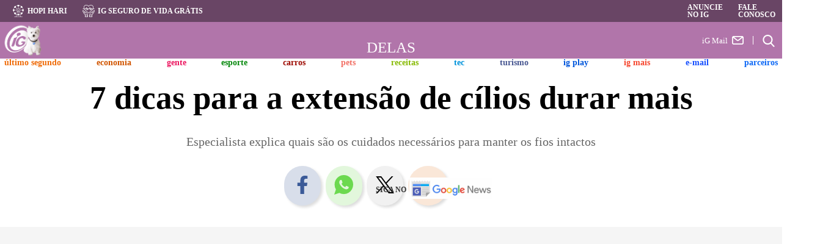

--- FILE ---
content_type: text/html; charset=UTF-8
request_url: https://delas.ig.com.br/parceiros/edicase/2023-05-17/7-dicas-para-a-extensao-de-cilios-durar-mais.html
body_size: 18814
content:
<!DOCTYPE html><html lang="pt-BR">  <head>    <meta charset="utf-8" />
    <meta name="robots" content="max-image-preview:large" />
    <meta name="robots" content="index, follow" />
    <meta name="googlebot" content="index, follow, max-snippet:-1, max-image-preview:large, max-video-preview:-1" />
    <meta http-equiv="X-UA-Compatible" content="IE=Edge" />
    <meta name="viewport" content="width=device-width, initial-scale=1.0" />
    <title>7 dicas para a extensão de cílios durar mais</title>
    <meta name="title" content="7 dicas para a extensão de cílios durar mais" />
    <meta name="description" content="Especialista explica quais são os cuidados necessários para manter os fios intactos" />
    <meta name="author" content="EdiCase" />
    <!-- OPEN GRAPH -->
    <meta property="og:type" content="article" />
    <meta property="og:title" content="7 dicas para a extensão de cílios durar mais" />
    <meta property="og:description" content="Especialista explica quais são os cuidados necessários para manter os fios intactos" />
    <meta property="og:url" content="https://delas.ig.com.br/parceiros/edicase/2023-05-17/7-dicas-para-a-extensao-de-cilios-durar-mais.html" />
    <meta property="og:image" content="https://i0.statig.com.br/bancodeimagens/0e/7w/o2/0e7wo2jawd0evs2xasdi2596h.jpg" />
    <meta property="og:image:alt" content="7 dicas para a extensão de cílios durar mais" />
    <meta property="og:locale" content="pt_BR" />
    <meta property="og:site_name" content="iG" />
    <meta property="article:author" content="EdiCase" />
    <meta property="article:section" content="delas" />
    <meta property="article:tag" content="Beleza, beleza, bem-estar, edicase, maquiagem" />
    <meta property="article:published_time" content="2023-05-17T20:48:52Z" />
    <!-- Facebook -->
    <meta property="fb:app_id" content="128293387213762" />
    <meta property="article:publisher" content="https://www.facebook.com/ig" />
    <meta property="fb:pages" content="128293387213762" />
    <!-- Twitter -->
    <meta name="twitter:card" content="summary_large_image" />
    <meta name="twitter:site" content="@iG" />
    <meta name="twitter:creator" content="@iG" />
    <meta name="twitter:title" content="7 dicas para a extensão de cílios durar mais " />
    <meta name="twitter:description" content="Especialista explica quais são os cuidados necessários para manter os fios intactos" />
    <meta name="twitter:url" content="https://delas.ig.com.br/parceiros/edicase/2023-05-17/7-dicas-para-a-extensao-de-cilios-durar-mais.html" />
    <meta name="twitter:image" content="https://i0.statig.com.br/bancodeimagens/0e/7w/o2/0e7wo2jawd0evs2xasdi2596h.jpg" />
    <!-- Google -->
    <meta name="google-site-verification" content="veSJywtQNLJIVeQ6j0WQojlh2xJZpsiiosc1FDp8HJU" />
    <!-- Dados iG -->
    <meta name="category" content="delas/parceiros/edicase/" />
    <meta name="contact" content="delas@igcorp.com.br" />
    <meta name="iG-site-id" content="4db9e42b20b401a450000005" />
    <meta name="iG-site-nome" content="Delas" />
    <meta name="iG-site-nome-normalizado" content="delas" />
    <meta name="iG-twitter" content="https://twitter.com/igdelas" />
    <meta name="iG-busca-google" content="iG Delas" />
    <meta name="iG-secao-id" content="6250658afd3afa725e04e4ec" />
    <meta name="iG-secao-nome" content="Edicase" />
    <meta name="iG-noticia-family-friendly" content="true" />
    <meta name="iG-noticia-httpurl" content="https://delas.ig.com.br/parceiros/edicase/2023-05-17/7-dicas-para-a-extensao-de-cilios-durar-mais.html" />
    <meta name="iG-noticia-keywords" content="Beleza, beleza, bem-estar, edicase, maquiagem" />
    <meta name="iG-noticia-comentarios" content="false" />
    <meta name="template" content="NoticiaIGv05" />
    <meta name="ig-user-creator" content="EdiCase" />
    <title>7 dicas para a extensão de cílios durar mais</title>
    <link rel="canonical" href="https://portaledicase.com/7-dicas-para-a-extensao-de-cilios-durar-mais/" />
    <!-- incluir amphtml  -->
    <link rel="amphtml" href="https://delas.ig.com.br/parceiros/edicase/2023-05-17/7-dicas-para-a-extensao-de-cilios-durar-mais.html.amp" />
    <link rel="shortcut icon" href="https://i0.statig.com.br/images/favicon.png" />
    <link href="https://www.ig.com.br/" rel="publisher" />
    <!-- DNS Prefetching Links -->
    <link rel="dns-prefetch" href="securepubads.g.doubleclick.net" />
    <link rel="dns-prefetch" href="www.googletagmanager.com" />
    <link rel="dns-prefetch" href="www.google-analytics.com" />
    <link rel="dns-prefetch" href="www.googleads.g.doubleclick.net" />
    <link rel="dns-prefetch" href="i0.statig.com.br" />
    <link rel="dns-prefetch" href="fonts.gstatic.com" crossorigin="crossorigin" />
    <!-- Preconnect Links -->
    <link rel="preconnect" href="delas.ig.com.br" />
    <link rel="preconnect" href="www.google-analytics.com/" />
    <link rel="preconnect" href="i0.statig.com.br" />
    <link rel="preconnect" href="www.googletagmanager.com" />
    <link rel="preconnect" href="fonts.gstatic.com" />
    <link rel="preconnect" href="ajax.cloudflare.com" />
    <link rel="preconnect" href="https://ig-canais-noticias.pages.dev" />
    <!-- Preload -->
    <link rel="preload" as="image" href="" />
    <!-- Preload images  -->
    <link rel="preload" as="image" href="https://i0.statig.com.br/assets/v5/logos/logoiguinhohome_branco.png" />
    <link rel="preload" as="image" href="https://i0.statig.com.br/mobile/home-ig/images/lock.svg" />
    <link rel="preload" as="image" href="https://i0.statig.com.br/imgs/logos/life-insurance-I.svg" />
    <link rel="preload" as="image" href="https://i0.statig.com.br/mobile/home-ig/images/roda.svg" />
    <link rel="preload" as="image" href="https://i0.statig.com.br/assets/v5/icones/search.svg" />
    <link rel="preload" as="image" href="https://i0.statig.com.br/mobile/home-ig/images/close-envelope.svg" />
    <link rel="preload" as="image" href="https://i0.statig.com.br/assets/v5/icones/instagram-brown.svg" />
    <link rel="preload" as="image" href="https://i0.statig.com.br/assets/v5/icones/twitter-brown.svg" />
    <link rel="preload" as="image" href="https://i0.statig.com.br/assets/v5/icones/facebook-brown.svg" />
    <!-- Preload scripts  -->
    <link rel="preload" as="script" href="https://www.googletagmanager.com/gtm.js?id=GTM-5J8MN6" />
    <link rel="preload" as="script" href="https://i0.statig.com.br/js/jquery-3.5.1.min.js" />
    <link rel="preload" as="script" href="https://ig-canais-noticias.pages.dev/noticias.js" />
    <link rel="preload" as="script" href="https://ig-canais-noticias.pages.dev/publicidades-noticias.js" />
    <link rel="preload" as="script" href="https://ig-canais-noticias.pages.dev/read-more-noticias.js" />
    <link rel="preload" as="script" href="https://ig-canais-noticias.pages.dev/checagem-noticias.js" />
    <link rel="preload" as="script" href="https://ig-canais-noticias.pages.dev/comments-noticias.js" />
    <link rel="preload" as="script" href="https://ig-canais-noticias.pages.dev/noticias-playlists-videos.min.js" />
    <!-- Preload CSS -->
    <link rel="preload" as="style" href="https://ig-canais-noticias.pages.dev/noticias.css" />
    <link type="text/css" rel="stylesheet" href="https://ig-canais-noticias.pages.dev/noticias.css" />
    <!-- Preload fonts -->
    <link rel="preload" href="https://fonts.googleapis.com/css2?family=Roboto:wght@300;400;500;700;900&amp;display=optional" as="style" />
    <!-- Load fonts  -->
    <link href="https://fonts.googleapis.com/css2?family=Roboto:wght@300;400;500;700;900&amp;display=optional" rel="stylesheet" />
    <script type="application/ld+json">{"@context": "https://schema.org","@type": "NewsArticle","url": "https://delas.ig.com.br/parceiros/edicase/2023-05-17/7-dicas-para-a-extensao-de-cilios-durar-mais.html","articleBody": "A extensão de cílios conquistou o gosto popular e se tornou uma das técnicas de beleza do momento. Isso porque é uma alternativa para quem quer ter os cílios naturais mais cheios e longos sem a necessidade de usar maquiagem ou cílios postiços.O que é a extensão de cílios?A extensão de cílios, ou alongamento de cílios, é uma técnica de estética facial que permite maior volume a eles, preenchendo as falhas ao mesmo tempo em que preserva os fios naturais sem a necessidade de aplicar produtos. O resultado são cílios mais longos e volumosos, que realçam o olhar e fazem toda diferença na maquiagem. Como é feito o procedimento para alongar os cílios?Segundo a especialista em extensão de cílios Rita de Cássia Moura, fundadora do studio que leva o seu nome, o procedimento de alongamento de cílios é bastante simples. “É a técnica em que se cola um fio sintético no fio natural dos cílios, um a um, fio a fio. Outras formas que não usam isolamento dos fios não são adequadas e seguras, portanto não recomendadas”, diz a especialista. O alongamento leva em média de 1 a 2 horas para ser realizado e podem ser aplicados fios com tamanhos, curvaturas e espessuras diferentes, de acordo com o que cada cliente deseja. Por isso, o resultado varia de pessoa para pessoa. Cuidados ao realizar a extensão de cílios Conforme explica Rita de Cassia Moura, o primeiro cuidado para realizar a extensão de cílios é procurar um profissional adequado para realizar o procedimento, tirar todas as suas dúvidas e, principalmente, confiar no estabelecimento. Além disso, é importante evitar a aplicação se você tiver problemas oculares ou alergia a cosméticos. Por quanto tempo dura a extensão de cílios?De acordo com a profissional, o procedimento dura em média 20 dias, mediante os cuidados necessários. “Eu tenho clientes que fazem extensões de cílios 1 vez por mês, pois cuidam da forma correta. A queda precoce das extensões pode ocorrer por terem sido feitas de forma errada ou [porque] a cliente não teve o cuidado necessário”, alerta Rita de Cássia Moura. Extensão de cílios pode durar até 20 dias com os cuidados corretos (Imagem: Parilov | Shutterstock)Como fazer o alongamento de cílios durar por mais tempo?Assim como qualquer outro procedimento, a extensão de cílios também exige atenção diária para que dure por mais tempo e permaneça bonita. Por isso, a especialista Rita de Cássia Moura explica quais são os principais cuidados. Confira!1. Escolha a extensão certa Ao escolher a extensão de cílios, opte por aquelas que se adequam ao formato dos seus cílios naturais. Isso porque a escolha errada pode fazer com que o alongamento dure menos, devido à força dos fios naturais sobre os fios sintéticos. “Uma extensão deve ser pensada para que fique bonita e harmoniosa com cada olhar, seja segura e confortável e dure o tempo proposto. Extensão muito grande ou cheia tende a durar menos”, esclarece a profissional. 2. Fique longe da água por 24 horas Evite contato com água ou vapor após colocar as extensões. “Como a cola de cílios, na verdade, é um adesivo, recomenda-se que, após o procedimento, não molhe os cílios por 24 horas para que a cola consiga aderir totalmente ao fio”, diz a profissional. 3. Evite usar rímel Após realizar o procedimento, não é necessário, nem recomendado, utilizar máscara para cílios, pois ela pode colar os cílios uns nos outros e dificultar a remoção. “Com o uso de rímel, a cliente precisará fazer uma higienização com demaquilante, e a maioria deles tem a formulação oleosa, que facilita que as extensões desprendam com mais facilidade”, justifica a especialista em extensão de cílios. 4. Utilize máscaras para dormir Segundo Rita de Cássia Moura, o atrito causado pela posição em que a pessoa dorme pode ajudar a desprender as extensões. Por isso, ela recomenda utilizar máscaras de seda ou cetim na hora de dormir para proteger os olhos. 5. Use removedor de maquiagem sem óleo Na hora de remover a maquiagem, escolha os produtos corretos para evitar que a oleosidade presente neles prejudique a durabilidade da extensão. “Utilize sabonete neutro ou demaquilante sem a base oleosa”, explica Rita de Cássia. 6. Tome cuidado ao remover a maquiagem Para retirar a maquiagem dos olhos, utilize um lenço ou pano molhado, limpando suavemente a fim de evitar o atrito. Ademais, evite os algodões, visto que eles podem grudar nos cílios. 7. Evite tocar nos cílios Não toque nos cílios o tempo todo, brincando ou puxando. Afinal, isso pode arrancar não somente os cílios sintéticos, como também os cílios naturais, prejudicando a aparência da extensão, além de levar bactérias ao local. Por Rita de Cássia Moura Fundadora do Studio Rita de Cássia Moura, a profissional trabalha com extensão de cílios desde 2018. ","alternativeHeadline": "Especialista explica quais são os cuidados necessários para manter os fios intactos","mainEntityOfPage": "https://delas.ig.com.br/parceiros/edicase/2023-05-17/7-dicas-para-a-extensao-de-cilios-durar-mais.html","headline": "7 dicas para a extensão de cílios durar mais","isFamilyFriendly": true,"description": "Especialista explica quais são os cuidados necessários para manter os fios intactos","keywords": "Beleza, beleza, bem-estar, edicase, maquiagem","image": {"@type": "ImageObject","url": "https://i0.statig.com.br/bancodeimagens/0e/7w/o2/0e7wo2jawd0evs2xasdi2596h.jpg","width": 1200,"height": 675},"thumbnailUrl": "https://i0.statig.com.br/bancodeimagens/a4/3w/7y/a43w7ylez97p6firc7o56fldv.jpg","author": {"@type": "Person","name": "EdiCase","sameAs": ["undefined"]},"datePublished": "2023-05-17T20:48:52Z","dateModified": "2023-05-17T20:48:52Z","publisher": {"@type": "Organization","url": "https://www.ig.com.br/","name": "iG","logo": {"@type": "ImageObject","url": "https://i0.statig.com.br/imgs/logo-amp.png","width": 600,"height": 60}}}</script>
    <script type="application/ld+json">{"@context": "https://schema.org","@type": "BreadcrumbList","itemListElement": [{"@type":"ListItem","position":1,"item":{"@id":"https://delas.ig.com.br","name":"Delas"}},{"@type":"ListItem","position":2,"item":{"@id":"https://delas.ig.com.br/parceiros","name":"Parceiros"}},{"@type":"ListItem","position":3,"item":{"@id":"https://delas.ig.com.br/parceiros/edicase","name":"Edicase"}}]}</script>
    <!-- include CSS Editor -->
    <noscript id="deferred-styles"></noscript>
    <script async="async" type="text/javascript">                 var loadDeferredStyles = function() {          var addStylesNode = document.getElementById("deferred-styles");          var replacement = document.createElement("div");          replacement.innerHTML = addStylesNode.textContent;          document.body.appendChild(replacement);          addStylesNode.parentElement.removeChild(addStylesNode);             };             var raf = requestAnimationFrame || mozRequestAnimationFrame || webkitRequestAnimationFrame || msRequestAnimationFrame;             if (raf)                raf(function() {                    window.setTimeout(loadDeferredStyles, 0);            });             else window.addEventListener("load", loadDeferredStyles);    </script>
    <!-- Google Tag Manager -->
    <script data-cfasync="false">          (function(w, d, s, l, i) {              w[l] = w[l] || [];              w[l].push({                  "gtm.start": new Date().getTime(),                  event: "gtm.js"              });              var f = d.getElementsByTagName(s)[0],                  j = d.createElement(s),                  dl = l != "dataLayer" ? "&l=" + l : "";              j.async = true;              j.src = "//www.googletagmanager.com/gtm.js?id=" + i + dl;              f.parentNode.insertBefore(j, f);          })(window, document, "script", "dataLayer", "GTM-5J8MN6");        </script>
    <!-- End Google Tag Manager -->
    <style type="text/css">    :root {--color-primary: #b175aa;--color-secondary: #694565;}</style>
</head>
  <body class="delas" id="desktop">
    <script async="async" type="text/javascript">(function(){var mobileAndTabletcheck = function() {var check = false;(function(a) {if (/(android|bb\d+|meego).+mobile|avantgo|bada\/|blackberry|blazer|compal|elaine|fennec|hiptop|iemobile|ip(hone|od)|iris|kindle|lge |maemo|midp|mmp|mobile.+firefox|netfront|opera m(ob|in)i|palm( os)?|phone|p(ixi|re)\/|plucker|pocket|psp|series(4|6)0|symbian|treo|up\.(browser|link)|vodafone|wap|windows ce|xda|xiino|android|ipad|playbook|silk/i.test(a) || /1207|6310|6590|3gso|4thp|50[1-6]i|770s|802s|a wa|abac|ac(er|oo|s\-)|ai(ko|rn)|al(av|ca|co)|amoi|an(ex|ny|yw)|aptu|ar(ch|go)|as(te|us)|attw|au(di|\-m|r |s )|avan|be(ck|ll|nq)|bi(lb|rd)|bl(ac|az)|br(e|v)w|bumb|bw\-(n|u)|c55\/|capi|ccwa|cdm\-|cell|chtm|cldc|cmd\-|co(mp|nd)|craw|da(it|ll|ng)|dbte|dc\-s|devi|dica|dmob|do(c|p)o|ds(12|\-d)|el(49|ai)|em(l2|ul)|er(ic|k0)|esl8|ez([4-7]0|os|wa|ze)|fetc|fly(\-|_)|g1 u|g560|gene|gf\-5|g\-mo|go(\.w|od)|gr(ad|un)|haie|hcit|hd\-(m|p|t)|hei\-|hi(pt|ta)|hp( i|ip)|hs\-c|ht(c(\-| |_|a|g|p|s|t)|tp)|hu(aw|tc)|i\-(20|go|ma)|i230|iac( |\-|\/)|ibro|idea|ig01|ikom|im1k|inno|ipaq|iris|ja(t|v)a|jbro|jemu|jigs|kddi|keji|kgt( |\/)|klon|kpt |kwc\-|kyo(c|k)|le(no|xi)|lg( g|\/(k|l|u)|50|54|\-[a-w])|libw|lynx|m1\-w|m3ga|m50\/|ma(te|ui|xo)|mc(01|21|ca)|m\-cr|me(rc|ri)|mi(o8|oa|ts)|mmef|mo(01|02|bi|de|do|t(\-| |o|v)|zz)|mt(50|p1|v )|mwbp|mywa|n10[0-2]|n20[2-3]|n30(0|2)|n50(0|2|5)|n7(0(0|1)|10)|ne((c|m)\-|on|tf|wf|wg|wt)|nok(6|i)|nzph|o2im|op(ti|wv)|oran|owg1|p800|pan(a|d|t)|pdxg|pg(13|\-([1-8]|c))|phil|pire|pl(ay|uc)|pn\-2|po(ck|rt|se)|prox|psio|pt\-g|qa\-a|qc(07|12|21|32|60|\-[2-7]|i\-)|qtek|r380|r600|raks|rim9|ro(ve|zo)|s55\/|sa(ge|ma|mm|ms|ny|va)|sc(01|h\-|oo|p\-)|sdk\/|se(c(\-|0|1)|47|mc|nd|ri)|sgh\-|shar|sie(\-|m)|sk\-0|sl(45|id)|sm(al|ar|b3|it|t5)|so(ft|ny)|sp(01|h\-|v\-|v )|sy(01|mb)|t2(18|50)|t6(00|10|18)|ta(gt|lk)|tcl\-|tdg\-|tel(i|m)|tim\-|t\-mo|to(pl|sh)|ts(70|m\-|m3|m5)|tx\-9|up(\.b|g1|si)|utst|v400|v750|veri|vi(rg|te)|vk(40|5[0-3]|\-v)|vm40|voda|vulc|vx(52|53|60|61|70|80|81|83|85|98)|w3c(\-| )|webc|whit|wi(g |nc|nw)|wmlb|wonu|x700|yas\-|your|zeto|zte\-/i.test(a.substr(0, 4))) check = true})(navigator.userAgent || navigator.vendor || window.opera);return check;};if (mobileAndTabletcheck()) {document.getElementById("desktop").setAttribute('id', 'mobile');}})();</script>
    <div class="iGh__topBody" id="barra_topBody">      <div class="iGh__topBody-container">        <div class="iGh__topBody-container-contentLeft">          <div class="iGh__topBody-container-contentLeft-item">            <img src="https://i0.statig.com.br/mobile/home-ig/images/roda.svg" width="20" height="20" alt="Hopi Hari" title="Hopi Hari" />
            <a href="https://www.hopihari.com.br/?utm_source=header&amp;utm_medium=home" target="_blank" rel="noopener nofollow" title="Hopi Hari">Hopi Hari</a>
</div>
          <div class="iGh__topBody-container-contentLeft-item">            <img src="https://i0.statig.com.br/imgs/logos/life-insurance-I.svg" width="20" height="20" alt="iG Seguro de Vida Grátis" title="iG Seguro de Vida Grátis" />
            <a href="https://www.ig.com.br/seguro-vida-gratuito/?utm_source=header&amp;utm_medium=home" target="_blank" rel="noopener nofollow" title="iG Seguro de Vida Grátis">iG Seguro de Vida Grátis</a>
</div>
</div>
        <div class="iGh__topBody-container-contentRight">          <div class="iGh__topBody-container-contentRight-item">            <a href="https://centraldoanunciante.ig.com.br/" target="_blank" rel="noopener nofollow" title="Anuncie no iG">Anuncie no iG</a>
</div>
          <div class="iGh__topBody-container-contentRight-item">            <a href="https://igcorp.octadesk.com/kb/" target="_blank" rel="noopener nofollow" title="Fale conosco">Fale conosco</a>
</div>
</div>
</div>
</div>
    <div class="ig-container-header-minimal">
      <div class="headerMobile_container-navigation_menu-icon menu-abrir mobile">
        <input id="menu-hamburguer-mobile" type="checkbox" />
        <label for="menu-hamburguer-mobile">
          <div class="menu menu-abrir">
            <span class="hamburguer"></span>
          </div>
        </label>
      </div>
      <!-- LOGO IG COLORIDO -->
      <div class="ig-container-header-minimal-content">
        <div class="ig-container-header-minimal-canal-logIG">
          <a href="https://www.ig.com.br" title="iG">
            <div class="igLogo-branco"></div>
          </a>
        </div>
        <div class="ig-container-header-minimal-mail">
          <div class="ig-container-header-minimal-mail-icone">
            <a href="https://emailpremium.ig.com.br/" rel="noopener" target="_blank" title="iG Mail">
              <img src="https://i0.statig.com.br/mobile/home-ig/images/close-envelope.svg" width="20" height="20" alt="Icone de e-mail" title="E-mail" />
              <p>iG Mail</p>
            </a>
          </div>
        </div>
        <!----------------------------------------------- url canal  --------------------------------------------->
        <h3 class="ig-container-header-minimal-canal">
          <a href="https://delas.ig.com.br" title="delas">            <!----------------------------------------------- logo canal  --------------------------------------------->
                                                                    Delas                            </a>
        </h3>
        <!-- include canaisIGv05_busca -->
        <div id="oferecimento"><div id="ad_microbanner"></div></div><div id="busca"><div class="ig-email"><a href="https://vendas-mail.ig.com.br/?utm_source=header&utm_medium=home" title="E-mail iG" target="_blank"rel="noopener sponsored">iG Mail<svg width="19" height="14" viewBox="0 0 19 14" fill="none" xmlns="http://www.w3.org/2000/svg"><path fill-rule="evenodd" clip-rule="evenodd"d="M16.4091 0C17.84 0 19 1.17526 19 2.625V11.375C19 12.8248 17.84 14 16.4091 14H2.59091C1.15999 14 0 12.8248 0 11.375V2.625C0 1.17526 1.15999 0 2.59091 0H16.4091ZM15.7639 1.75H3.2362L8.96489 6.33211C9.27865 6.58315 9.72135 6.58315 10.0352 6.33211L15.7639 1.75ZM1.72727 2.7727V11.375C1.72727 11.8583 2.11394 12.25 2.59091 12.25H16.4091C16.8861 12.25 17.2727 11.8583 17.2727 11.375V2.77272L11.1054 7.70569C10.1641 8.45863 8.83586 8.45863 7.89459 7.70569L1.72727 2.7727Z"fill="currentColor" /></svg></a></div><form lang="pt-br" action="https://busca.ig.com.br/buscar" method="get" name="search" id="buscaGoogle"enctype="application/x-www-form-urlencoded" accept-charset="UTF-8"><fieldset><div class="botao-buscar"><form action="" role="search" class="search-form" id="frmBusca"><input type="hidden" name="id" value="/busca"><input type="hidden" name="dinamico" value="1"><input alt="busca" type="submit" aria-label="Efetue sua busca" class="search-submit"><label alt="buscar" for="buscar" class="visually-hidden">Buscar</label><input type="search" name="q" id="buscar"class="search-text "placeholder="Buscar no iG" autocomplete="off" required=""></form></div></fieldset></form></div>
        <!-- include canaisIGv05_busca -->
      </div>
    </div>
    <!-- header -->
    <header class="main-header">
      <!-- include channel-menu -->
      <div class="headerMobile_container-navigation_canais"><ul class="headerMobile_container-navigation_canais_items"><li class="headerMobile_container-navigation_canais_items_item hasChild"><a href="https://ultimosegundo.ig.com.br" class="ultimo-segundo" title="Último Segundo">Último Segundo</a><ul class="headerMobile_container-navigation_canais_items_item_submenu ultimo-segundo"><li><a href="https://ultimosegundo.ig.com.br/brasil/" title="Brasil">Brasil</a></li><li><a href="https://ultimosegundo.ig.com.br/ciencia/" title="Ciência">Ciência</a></li><li><a href="https://dino.ig.com.br/" title="Dino">Dino</a></li><li><a href="https://ultimosegundo.ig.com.br/educacao/" title="Educação">Educação</a></li><li><a href="https://girosa.com.br/" target="_blank" rel="noopener sponsored" title="Jornal Giro">Jornal Giro</a></li><li><a href="https://ultimosegundo.ig.com.br/meioambiente/" title="Meio ambiente">Meio ambiente</a></li><li><a href="https://ultimosegundo.ig.com.br/mundo/" title="Mundo">Mundo</a></li><li><a href="https://ultimosegundo.ig.com.br/mundo/mundo-insolito/" title="Mundo insólito">Mundo insólito</a></li><li><a href="https://ultimosegundo.ig.com.br/policia/" title="Polícia">Polícia</a></li><li><a href="https://ultimosegundo.ig.com.br/politica/" title="Política">Política</a></li><li><a href="https://saude.ig.com.br/" title="Saúde">Saúde</a></li><li><a href="https://ultimosegundo.ig.com.br/noticias/" title="Últimas Notícias">Últimas Notícias</a></li><li class="hasSubitems"><a href="https://ultimosegundo.ig.com.br/colunas/" title="+Sites, Blogs e Colunas">+Sites, Blogs e Colunas</a><ul class="hasSubitems_subItems"><li class="hasSubitems_subItems_item"><a href="https://ultimosegundo.ig.com.br/colunas/nuno-vasconcellos/" title="Nuno Vasconcellos">Nuno Vasconcellos</a></li><li class="hasSubitems_subItems_item"><a href="https://odia.ig.com.br" target="_blank" rel="noopener" title="O Dia">O Dia</a></li><li class="hasSubitems_subItems_item"><a href="https://www.meiahora.com.br/" target="_blank" rel="noopener" title="Meia Hora">Meia Hora</a></li><li class="hasSubitems_subItems_item"><a href="https://saude.ig.com.br/colunas/bruno-puglisi-odontologia/" title="Bruno Puglisi">Bruno Puglisi</a></li><li class="hasSubitems_subItems_item"><a href="https://saude.ig.com.br/colunas/carla-brandao/" title="Carla Brandão">Carla Brandão</a></li><li class="hasSubitems_subItems_item"><a href="https://ultimosegundo.ig.com.br/colunas/cenario-juridico/" title="Cenário Jurídico">Cenário Jurídico</a></li><li class="hasSubitems_subItems_item"><a href="https://ultimosegundo.ig.com.br/colunas/coluna-do-embaixador/" title="Coluna do Embaixador">Coluna do Embaixador</a></li><li class="hasSubitems_subItems_item"><a href="https://ultimosegundo.ig.com.br/colunas/colunadokakay/" title="Coluna do Kakay">Coluna do Kakay</a></li>                            <li class="hasSubitems_subItems_item"><a href="https://ultimosegundo.ig.com.br/colunas/coronel-paganotto/" title="Coronel Paganotto">Coronel Paganotto</a></li>   <li class="hasSubitems_subItems_item"><a href="https://ultimosegundo.ig.com.br/colunas/daniel-schnaider/" title="Daniel Schnaider">Daniel Schnaider</a></li><li class="hasSubitems_subItems_item"><a href="https://ultimosegundo.ig.com.br/colunas/direito-e-sociedade/" title="Direito e Sociedade">Direito e Sociedade</a></li><li class="hasSubitems_subItems_item"><a href="https://www.diariodocentrodomundo.com.br/" target="_blank" rel="noopener" title="Diário do Centro do Mundo">Diário do Centro do Mundo</a></li><li class="hasSubitems_subItems_item"><a href="https://saude.ig.com.br/colunas/drbacteria/" title="Dr. Bactéria">Dr. Bactéria</a></li><!-- I --><li class="hasSubitems_subItems_item"><a href="https://ultimosegundo.ig.com.br/colunas/ideia-e-meio/" title="Ideia e Meio">Ideia e Meio</a></li><!-- J -->                            <li class="hasSubitems_subItems_item"><a href="https://ultimosegundo.ig.com.br/colunas/joao-carlos-silva/" title="João Carlos">João Carlos</a></li>   <li class="hasSubitems_subItems_item"><a href="https://www.leiaja.com/" target="_blank" rel="noopener" title="LeiaJá">LeiaJá</a></li><li class="hasSubitems_subItems_item"><a href="https://tecnologia.ig.com.br/colunas/astropontes/" title="Marcos Pontes">Marcos Pontes</a></li><li class="hasSubitems_subItems_item"><a href="https://www.ig.com.br/autores/?autor=Matheus-Pichonelli" title="Matheus Pichonelli">Matheus Pichonelli</a></li>                            <li class="hasSubitems_subItems_item"><a href="https://ultimosegundo.ig.com.br/colunas/oscar-filho/" title="Oscar Filho">Oscar Filho</a></li>   <li class="hasSubitems_subItems_item"><a href="https://ultimosegundo.ig.com.br/colunas/paulo-rosenbaum/" title="Paulo Rosenbaum">Paulo Rosenbaum</a></li><li class="hasSubitems_subItems_item"><a href="https://ultimosegundo.ig.com.br/colunas/ricardo-sayeg/" title="Ricardo Sayeg">Ricardo Sayeg</a></li><li class="hasSubitems_subItems_item"><a href="https://www.sociedademilitar.com.br/" target="_blank" rel="noopener sponsored" title="Sociedade Militar">Sociedade Militar</a></li><li class="hasSubitems_subItems_item"><a href="https://vainafonte.ig.com.br/" title="Vai na fonte">Vai na fonte</a></li><li class="hasSubitems_subItems_item"><a href="https://saude.ig.com.br/colunas/vida-em-dia/" title="Vida em Dia">Vida em Dia</a></li><li class="hasSubitems_subItems_item"><a href="https://ultimosegundo.ig.com.br/colunas/wilson-pedroso/" title="Wilson Pedroso">Wilson Pedroso</a></li></ul></li></ul></li><!-- MENU ECONOMIA --><li class="headerMobile_container-navigation_canais_items_item hasChild"><a href="https://economia.ig.com.br" class="economia" title="Economia">Economia</a><ul class="headerMobile_container-navigation_canais_items_item_submenu economia"><li><a href="https://agroemcampo.ig.com.br/" title="Agro em Campo">Agro em Campo</a></li><li><a href="https://economia.ig.com.br/mercados/" title="Mercados">Mercados</a></li><li><a href="https://economia.ig.com.br/criptomoedas/" title="Criptomoedas">Criptomoedas</a></li><li><a href="https://economia.ig.com.br/financas/" title="Finanças Pessoais">Finanças Pessoais</a></li><li><a href="https://economia.ig.com.br/financas/impostoderenda/" title="Imposto de Renda">Imposto de Renda</a></li><li><a href="https://economia.ig.com.br/previdencia/" title="Previdência">Previdência</a></li><li><a href="https://economia.ig.com.br/noticias/" title="Últimas Notícias">Últimas Notícias</a></li><li class="hasSubitems"><a href="https://economia.ig.com.br/colunas/" title="+Sites, Blogs e Colunas">+Sites, Blogs e Colunas</a><ul class="hasSubitems_subItems"><li class="hasSubitems_subItems_item"><a href="https://clickpetroleoegas.com.br/" target="_blank" rel="noopener sponsored" title="Click Petróleo e Gás ">Click Petróleo e Gás </a></li><li class="hasSubitems_subItems_item"><a href="https://economia.ig.com.br/colunas/endomarketing/" title="Endomarketing - Claudia Vieira">Endomarketing - Claudia Vieira</a></li><li class="hasSubitems_subItems_item"><a href="https://empreendaexito.ig.com.br/" title="Empreenda Êxito">Empreenda Êxito</a></li><li class="hasSubitems_subItems_item"><a href="https://economia.ig.com.br/parceiros/esginsights/" title="ESG Insights">ESG Insights</a></li><li class="hasSubitems_subItems_item"><a href="https://economia.ig.com.br/colunas/janguie-diniz/" title="Janguiê Diniz">Janguiê Diniz</a></li><li class="hasSubitems_subItems_item"><a href="https://economia.ig.com.br/colunas/mariana-sgarioni/" title="Mariana Sgarioni">Mariana Sgarioni</a></li><li class="hasSubitems_subItems_item"><a href="https://economia.ig.com.br/colunas/marta-leite/" title="Marta Leite">Marta Leite</a></li></ul></li></ul></li><!-- MENU GENTE --><li class="headerMobile_container-navigation_canais_items_item hasChild"><a href="https://gente.ig.com.br/" class="gente" title="Gente">Gente</a><ul class="headerMobile_container-navigation_canais_items_item_submenu gente"><li><a href="https://gente.ig.com.br/bbb/" title="BBB">BBB</a></li><li><a href="https://gente.ig.com.br/carnaval/" title="Carnaval">Carnaval</a></li><li><a href="https://gente.ig.com.br/celebridades/" title="Celebridades">Celebridades</a></li><li class="hasSubitems"><a href="https://gente.ig.com.br/cultura/" title="Cultura Pop">Cultura Pop</a><ul class="hasSubitems_subItems"><li class="hasSubitems_subItems_item"><a href="https://jornadageek.ig.com.br/" title="Jornada Geek">Jornada Geek</a></li><li class="hasSubitems_subItems_item"><a href="https://multiversogeek.ig.com.br/" title="Multiverso Geek">Multiverso Geek</a></li><li class="hasSubitems_subItems_item"><a href="https://nerdizmo.ig.com.br/" title="Nerdizmo">Nerdizmo</a></li><li class="hasSubitems_subItems_item"><a href="https://universoheroico.ig.com.br/" title="Universo Heróico">Universo Heróico</a></li><li class="hasSubitems_subItems_item"><a href="https://universopsn.ig.com.br/" title="Universo PSN">Universo PSN</a></li><li class="hasSubitems_subItems_item"><a href="https://universosagas.ig.com.br/" title="Universo Sagas">Universo Sagas</a></li></ul></li><li class="hasSubitems"><a href="https://delas.ig.com.br/" title="Cultura Pop">Delas</a><ul class="hasSubitems_subItems"><li class="hasSubitems_subItems_item"><a href="https://delas.ig.com.br/amoresexo/" title="Amor e Sexo">Amor e Sexo</a></li><li class="hasSubitems_subItems_item"><a href="https://delas.ig.com.br/alimentacao-e-bem-estar/" title="Alimentação e Bem-estar">Alimentação e Bem-estar</a></li><li class="hasSubitems_subItems_item"><a href="https://delas.ig.com.br/beleza/" title="Beleza">Beleza</a></li><li class="hasSubitems_subItems_item"><a href="https://delas.ig.com.br/casa/" title="Casa">Casa</a></li><li class="hasSubitems_subItems_item"><a href="https://delas.ig.com.br/filhos/" title="Filhos">Filhos</a></li><li class="hasSubitems_subItems_item"><a href="https://delas.ig.com.br/horoscopo/" title="Horóscopo">Horóscopo</a></li><li class="hasSubitems_subItems_item"><a href="https://delas.ig.com.br/moda/" title="Moda">Moda</a></li><li class="hasSubitems_subItems_item"><a href="https://delas.ig.com.br/noivas/" title="Noivas">Noivas</a></li><li class="hasSubitems_subItems_item"><a href="https://receitas.ig.com.br/" title="iG Receitas">Receitas</a></li></ul></li><li><a href="https://deles.ig.com.br/" title="Deles">Deles</a></li><li><a href="https://gente.ig.com.br/fofocas-famosos/" title="Fofoca dos famosos">Fofoca dos famosos</a></li><li><a href="https://queer.ig.com.br/" title="Queer">Queer</a></li><li class="hasSubitems"><a href="https://gente.ig.com.br/tvenovela/" title="TV & Novelas">TV & Novelas</a><ul class="hasSubitems_subItems"><li class="hasSubitems_subItems_item"><a href="https://adtv.ig.com.br/" title="ADTV">ADTV</a></li><li class="hasSubitems_subItems_item"><a href="https://resumodasnovelas.ig.com.br/" title="Resumo das Novelas">Resumo das Novelas</a></li></ul></li><li><a href="https://gente.ig.com.br/noticias/" title="Últimas Notícias">Últimas Notícias</a></li><li class="hasSubitems"><a href="https://gente.ig.com.br/colunas/" title="+Sites, Blogs e Colunas">+Sites, Blogs e Colunas</a><ul class="hasSubitems_subItems"><li class="hasSubitems_subItems_item"><a href="https://adtv.ig.com.br/" title="ADTV">ADTV</a></li><li class="hasSubitems_subItems_item"><a href="https://lobianco.ig.com.br/" title="Alessandro Lo Bianco">Alessandro Lo Bianco</a></li><li class="hasSubitems_subItems_item"><a href="https://gente.ig.com.br/colunas/burburinho/" title="Burburinho">Burburinho</a></li><li class="hasSubitems_subItems_item"><a href="https://egobrazil.ig.com.br/" target="_blank" rel="noopener sponsored" title="Ego Brazil">Ego Brazil</a></li><li class="hasSubitems_subItems_item"><a href="https://gente.ig.com.br/colunas/franklin-valverde/" title="Franklin Valverde">Franklin Valverde</a></li><li class="hasSubitems_subItems_item"><a href="https://gente.ig.com.br/colunas/gabriel-de-oliveira/" title="Gabriel de Oliveira">Gabriel de Oliveira</a></li><li class="hasSubitems_subItems_item"><a href="https://inmagazine.ig.com.br/" target="_blank" rel="noopener " title="In Magazine">In Magazine</a></li><li class="hasSubitems_subItems_item"><a href="https://www.heloisatolipan.com.br/" target="_blank" rel="noopener sponsored" title="Heloisa Tolipan">Heloisa Tolipan</a></li><li class="hasSubitems_subItems_item"><a href="https://jazzmasters.ig.com.br/" title="Jazzmasters">Jazzmasters</a></li><li class="hasSubitems_subItems_item"><a href="https://br.jetss.com/" target="_blank" rel="noopener sponsored" title="Jetss">Jetss</a></li><li class="hasSubitems_subItems_item"><a href="https://gente.ig.com.br/colunas/luiz-cantu/" title="Luiz Cantú">Luiz Cantú</a></li><li class="hasSubitems_subItems_item"><a href="https://gente.ig.com.br/colunas/marcelo-de-assis/" title="Marcelo de Assis">Marcelo de Assis</a></li><li class="hasSubitems_subItems_item"><a href="https://obutecodanet.ig.com.br/" title="O Buteco da Net">O Buteco da Net</a></li><li class="hasSubitems_subItems_item"><a href="https://gente.ig.com.br/colunas/outras-linhas/" title="Outras linhas">Outras linhas</a></li><li class="hasSubitems_subItems_item"><a href="https://gente.ig.com.br/palcos-e-telas/" title="Palcos e Telas">Palcos e Telas</a></li><li class="hasSubitems_subItems_item"><a href="https://resumodasnovelas.ig.com.br/" title="Resumo das novelas">Resumo das Novelas</a></li><li class="hasSubitems_subItems_item"><a href="https://thedatenews.com.br/" title="The Date News">The Date News</a></li><li class="hasSubitems_subItems_item"><a href="https://gente.ig.com.br/colunas/thiago-simpatia/" title="Thiago Simpatia">Thiago Simpatia</a></li><li class="hasSubitems_subItems_item"><a href="https://tonafama.ig.com.br/" title="Tô na Fama">Tô na Fama</a></li></ul></li></ul></li><!-- MENU ESPORTES --><li class="headerMobile_container-navigation_canais_items_item hasChild"><a href="https://esporte.ig.com.br" class="esporte" title="Esporte">Esporte</a><ul class="headerMobile_container-navigation_canais_items_item_submenu esporte"><li><a class="fontSubMenu" href="https://esporte.ig.com.br/" title="HOME">Home</a></li><li><a href="https://esporte.ig.com.br/futebol/" title="Futebol Nacional">Futebol Nacional</a></li><li><a href="https://campodelas.ig.com.br/" title="Campo Delas" target="_blank" rel="noopener">Campo Delas</a></li><li><a href="https://esporte.ig.com.br/futebol/brasileirao-serie-a/tabela/#RodadaAtual/" title="Tabela Brasileirão">Tabela Brasileirão</a></li><li class="hasSubitems"><a href="https://esporte.ig.com.br/futebol/internacional/" title="Futebol Internacional">Futebol Internacional</a><ul class="hasSubitems_subItems"><li class="hasSubitems_subItems_item"><a href="https://universobig6.ig.com.br/" title="Universo Big6">Universo Big6</a></li></ul></li><li><a href="https://esporte.ig.com.br/fotos/" title="Galeria de Fotos">Galeria de Fotos</a></li><li><a href="https://www.grandepremio.com.br/" title="Grande Prêmio" target="_blank" rel="noopener sponsored">Grande Prêmio</a></li><li><a href="https://esporte.ig.com.br/parceiros/jogada10/" title="Jogada 10">Jogada 10</a></li><li><a href="https://esporte.ig.com.br/jogoajogo/" title="Jogo a Jogo">Jogo a Jogo</a></li><li><a href="https://esporte.ig.com.br/colunas/no-grid-da-f1/" title="No Grid da F1">No Grid da F1</a></li><li><a href="https://nossopalestra.com.br/" target="_blank" rel="noopener sponsored" title="Nosso Palestra">Nosso Palestra</a></li><li><a href="https://esporte.ig.com.br/olimpiadas/" title="Olimpíadas">Olimpíadas</a></li><li><a href="https://esporte.ig.com.br/futebol/selecaobrasileira/" title="Seleção Brasileira">Seleção Brasileira</a></li><li class="hasSubitems"><a href="https://esporte.ig.com.br/maisesportes/" title="Mais esportes">Mais esportes</a><ul class="hasSubitems_subItems"><li class="hasSubitems_subItems_item"><a href="https://esporte.ig.com.br/basquete" title="Basquete">Basquete</a></li><li class="hasSubitems_subItems_item"><a href="https://esporte.ig.com.br/maisesportes/esportes-americanos/" title="Esportes Americanos">Esportes Americanos</a></li><li class="hasSubitems_subItems_item"><a href="https://esporte.ig.com.br/automobilismo" title="Fórmula 1">Fórmula 1</a></li><li class="hasSubitems_subItems_item"><a href="https://esporte.ig.com.br/lutas" title="Lutas">Lutas</a></li><li class="hasSubitems_subItems_item"><a href="https://esporte.ig.com.br/maisesportes/surfe/" title="Surfe">Surfe</a></li><li class="hasSubitems_subItems_item"><a href="https://esporte.ig.com.br/tenis" title="Tênis">Tênis</a></li><li class="hasSubitems_subItems_item"><a href="https://esporte.ig.com.br/volei" title="Vôlei">Vôlei</a></li></ul></li><li><a href="https://esporte.ig.com.br/noticias/" title="Últimas Notícias">Últimas Notícias</a></li><li class="hasSubitems"><a href="https://esporte.ig.com.br/colunas/" title="+Sites, Blogs e Colunas">+Sites, Blogs e Colunas</a><ul class="hasSubitems_subItems"><li class="hasSubitems_subItems_item"><a href="https://colunadofla.com/" target="_blank" rel="noopener sponsored" title="Coluna do Fla">Coluna do Fla</a></li><li class="hasSubitems_subItems_item"><a href="https://eotimedopovo.com.br/" target="_blank" rel="noopener sponsored" title="É o time do Povo">É o time do Povo</a></li>                            <li class="hasSubitems_subItems_item"><a href="https://esporte.ig.com.br/colunas/felipe-ernesto/" title="Felipe Ernesto">Felipe Ernesto</a></li><li class="hasSubitems_subItems_item"><a href="https://www.grandepremio.com.br/" target="_blank" rel="noopener sponsored" title="Grande Prêmio">Grande Prêmio</a></li><li class="hasSubitems_subItems_item"><a href="https://esporte.ig.com.br/parceiros/jogada10/" title="Jogada 10">Jogada 10</a></li><li class="hasSubitems_subItems_item"><a href="https://esporte.ig.com.br/colunas/no-grid-da-f1/" title="No Grid da F1">No Grid da F1</a></li><li class="hasSubitems_subItems_item"><a href="https://nossopalestra.com.br/" target="_blank" rel="noopener sponsored" title="Nosso Palestra">Nosso Palestra</a></li></ul></li></ul></li><!-- MENU CARROS --><li class="headerMobile_container-navigation_canais_items_item hasChild"><a href="https://carros.ig.com.br/" class="carros" title="Carros">Carros</a><ul class="headerMobile_container-navigation_canais_items_item_submenu igcarros"><li><a href="https://carros.ig.com.br" title="Home">Home</a></li><li><a href="https://carros.ig.com.br/colunas/bene-gomes/" title="Benê Gomes">Benê Gomes</a></li><li><a href="https://carros.ig.com.br/lancamentos/" title="Lançamentos">Lançamentos</a></li><li><a href="https://carros.ig.com.br/motos/" title="Motos">Motos</a></li><li><a href="https://carros.ig.com.br/parceiros/motordream/" title="MotorDream">MotorDream</a></li><li><a href="https://carros.ig.com.br/segredos/" title="Segredos">Segredos</a></li><li><a href="https://carros.ig.com.br/testes/" title="Testes">Testes</a></li><li><a href="https://carros.ig.com.br/veiculos-eletricos/" title="Veículos elétricos">Veículos elétricos</a></li><li><a href="https://carros.ig.com.br/noticias/" title="Últimas notícias">Últimas Notícias</a></li></ul></li><!-- MENU IG CANAL DO PET --><li class="headerMobile_container-navigation_canais_items_item hasChild"><a href="https://canaldopet.ig.com.br" class="pets" title="Pets">Pets</a><ul class="headerMobile_container-navigation_canais_items_item_submenu pets"><li class="hasSubitems"><a href="https://canaldopet.ig.com.br/guia-bichos/" title="Guia de Bichos">Guia de Bichos</a><ul class="hasSubitems_subItems"><li class="hasSubitems_subItems_item"><a href="https://canaldopet.ig.com.br/guia-bichos/cachorros/" title="Cachorros">Cachorros</a></li><li class="hasSubitems_subItems_item"><a href="https://canaldopet.ig.com.br/guia-bichos/gatos/" title="Gatos">Gatos</a></li><li class="hasSubitems_subItems_item"><a href="https://canaldopet.ig.com.br/guia-bichos/peixes/" title="Peixes">Peixes</a></li><li class="hasSubitems_subItems_item"><a href="https://canaldopet.ig.com.br/guia-bichos/exoticos/" title="Exóticos">Exóticos</a></li></ul></li><li class="hasSubitems"><a href="https://canaldopet.ig.com.br/cuidados/" title="Cuidados">Cuidados</a><ul class="hasSubitems_subItems"><li class="hasSubitems_subItems_item"><a href="https://canaldopet.ig.com.br/cuidados/saude/" title="Saúde">Saúde</a></li></ul></li><li class="hasSubitems"><a href="https://canaldopet.ig.com.br/curiosidades/" title="Curiosidades">Curiosidades</a><ul class="hasSubitems_subItems"><li class="hasSubitems_subItems_item"><a href="https://canaldopet.ig.com.br/curiosidades/videos/" title="Vídeos">Vídeos</a></li></ul></li><li><a href="https://canaldopet.ig.com.br/adestramento/" title="Adestramento">Adestramento</a></li></ul></li><!-- MENU IG RECEITAS --><li class="headerMobile_container-navigation_canais_items_item hasChild"><a href="https://receitas.ig.com.br/" class="ig-receitas" style="color: #88bb06;" title="Receitas">Receitas</a><ul class="headerMobile_container-navigation_canais_items_item_submenu ig-receitas"><li><a href="https://mangiabene.ig.com.br/" title="Mangia Bene" style="color: #88bb06;">Mangia Bene</a></li><li><a href="https://receitas.ig.com.br/guiadacozinha/" title="Guia da Cozinha" style="color: #88bb06;">Guia da Cozinha</a></li>                <li><a href="https://receitas.ig.com.br/colunas/joao-felippe/" title="João Felippe" style="color: #88bb06;">João Felippe</a></li></ul></li><!-- MENU IG TECNOLOGIA --><li class="headerMobile_container-navigation_canais_items_item hasChild"><a href="https://tecnologia.ig.com.br" class="tecnologia" title="Tec">Tec</a><ul class="headerMobile_container-navigation_canais_items_item_submenu tecnologia"><li><a href="https://bgs.ig.com.br/" target="_blank" rel="noopener" title="Brasil Game Show">Brasil Game Show</a></li><li><a href="https://tecnologia.ig.com.br/celulares/" title="Celulares">Celulares</a></li><li><a href="https://tecnologia.ig.com.br/dicas/" title="Dicas">Dicas</a></li><li><a href="https://igames.ig.com.br/" title="eGames">eGames</a></li><li><a href="https://tecnologia.ig.com.br/colunas/gilberto-namastech/" title="Gilberto Namastech">Gilberto Namastech</a></li><li><a href="https://pizzafria.ig.com.br/" title="Pizza Fria">Pizza Fria</a></li><li><a href="https://tecnologia.ig.com.br/analise/" title="Reviews">Reviews</a></li><li><a href="https://universobig6.ig.com.br/" title="Universo Big6">Universo Big6</a></li><li><a href="https://universoheroico.ig.com.br/" title="Universo Heróico">Universo Heróico</a></li><li><a href="https://universopsn.ig.com.br/" title="Universo PSN">Universo PSN</a></li><li><a href="https://universosagas.ig.com.br/" title="Universo Sagas">Universo Sagas</a></li><li><a href="https://tecnologia.ig.com.br/noticias/" title="Últimas Notícias">Últimas Notícias</a></li></ul></li><!-- MENU IG TURISMO --><li class="headerMobile_container-navigation_canais_items_item hasChild"><a href="https://turismo.ig.com.br/" class="turismo" title="Turismo">Turismo</a><ul class="headerMobile_container-navigation_canais_items_item_submenu turismo"><li><a href="https://turismo.ig.com.br/colunas/celso-martins/" title="Celso Martins">Celso Martins</a></li>                    <li><a href="https://turismo.ig.com.br/colunas/pedro-hauck/" title="Pedro Hauck">Pedro Hauck</a></li><li><a href="https://turismo.ig.com.br/colunas/vitor-vianna/" title="Vitor Vianna">Vitor Vianna</a></li></ul></li><!-- MENU IG PLAY --><li class="headerMobile_container-navigation_canais_items_item hasChild"><a href="https://play.ig.com.br" class="igplay" title="iG Play">iG Play</a><ul class="headerMobile_container-navigation_canais_items_item_submenu igplay"><li><a href="https://play.ig.com.br/business-and-connections/" title="Bussiness Connection">Bussiness Connection</a></li><li><a href="https://play.ig.com.br/dejavi/" title="Déjà Vi">Déjà Vi</a></li><li><a href="https://play.ig.com.br/politica-real/" title="Política Real Podcast">Política Real Podcast</a></li><li><a href="https://play.ig.com.br/ponto-ig/" title="Ponto iG">Ponto iG</a></li><li><a href="https://play.ig.com.br/se-lig/" title="Se LiG">Se LiG</a></li></ul></li><!-- MENU iG Mais --><li class="headerMobile_container-navigation_canais_items_item hasChild"><a href="https://igmais.ig.com.br" class="igmais" title="iG Mais">iG Mais</a><ul class="headerMobile_container-navigation_canais_items_item_submenu igmais"><li><a href="https://igmais.ig.com.br/noticias/tecnologia/" title="Tecnologia">Tecnologia</a></li><li><a href="https://igmais.ig.com.br/noticias/achadinhos/" title="Achadinhos">Achadinhos</a></li><li><a href="https://igmais.ig.com.br/noticias/cozinha/" title="Cozinha & Mercado">Cozinha & Mercado</a></li><li><a href="https://igmais.ig.com.br/noticias/eletroportateis/" title="Eletroportáteis">Eletroportáteis</a></li><li><a href="https://igmais.ig.com.br/noticias/presentes/" title="Presentes">Presentes</a></li><li><a href="https://igmais.ig.com.br/prnewswire/" title="PR Newswire">PR Newswire</a></li></ul></li><!-- MENU Produtos --><li class="headerMobile_container-navigation_canais_items_item hasChild"><a href="https://minhaconta.ig.com.br/" class="ig-produtos" title="E-mail">E-mail</a><ul class="headerMobile_container-navigation_canais_items_item_submenu ig-produtos"><li><a href="https://minhaconta.ig.com.br/" title="Minha conta">Minha conta</a></li><li><a href="https://vendas-mail.ig.com.br/" title="Assine">Criar nova conta</a></li><li><a href="https://igcorp.octadesk.com/helpcenter/new-ticket/" title="Suporte e-mail">Suporte e-mail</a></li></ul></li><!-- MENU PARCEIROS --><li class="headerMobile_container-navigation_canais_items_item hasChild"><a href="#" class="parceiros" title="Parceiros">Parceiros</a><ul class="headerMobile_container-navigation_canais_items_item_submenu parceiros"><!-- A --><li><a href="https://adtv.ig.com.br/" title="ADTV">ADTV</a></li><li><a href="https://araraquaraagora.com/" target="_blank" rel="noopener sponsored" title="Araraquara agora">Araraquara agora</a></li><!-- B --><li><a href="https://bhaz.com.br/" target="_blank" rel="noopener sponsored" title="BHAZ">BHAZ</a></li><li><a href="https://play.ig.com.br/business-and-connections/" title="Bussiness Connection">Bussiness Connection</a></li><!-- C --><li><a href="https://catve.com/" target="_blank" rel="noopener sponsored" title="CATVE ">CATVE </a></li><li><a href="https://www.clickpb.com.br/" target="_blank" rel="noopener sponsored" title="Click PB">Click PB</a></li><li><a href="https://clickpetroleoegas.com.br/" target="_blank" rel="noopener sponsored" title="Click Petróleo e Gás">Click Petróleo e Gás</a></li><li><a href="https://colunadofla.com/" target="_blank" rel="noopener sponsored" title="Coluna do Fla">Coluna do Fla</a></li><!-- D --><li><a href="https://play.ig.com.br/dejavi/" title="Déjà Vi">Déjà Vi</a></li><li><a href="https://www.diariodepernambuco.com.br/" target="_blank" rel="noopener sponsored" title="Diário de Pernambuco">Diário de Pernambuco</a></li><!-- E --><li><a href="https://egobrazil.ig.com.br/" target="_blank" rel="noopener sponsored" title="Ego Brazil">Ego Brazil</a></li><li><a href="https://eotimedopovo.com.br/" target="_blank" rel="noopener sponsored" title="É o time do Povo">É o time do Povo</a></li><li><a href="https://economia.ig.com.br/parceiros/esginsights/" title="ESG Insights">ESG Insights</a></li><li><a href="https://ojornalextra.com.br/" target="_blank" rel="noopener sponsored" title="Extra Alagoas">Extra Alagoas</a></li><!-- F --><!-- G --><li><a href="https://gpsbrasilia.com.br/" title="GPS Brasília" rel="noopener sponsored">GPS Brasília</a></li><li><a href="https://www.grandepremio.com.br/" title="Grande Prêmio" rel="noopener sponsored">Grande Prêmio</a></li><!-- H --><li><a href="https://heloisatolipan.com.br/" target="_blank" rel="noopener sponsored" title="Heloisa Tolipan">Heloisa Tolipan</a></li><li><a href="https://www.horadoempregodf.com.br/" target="_blank" rel="noopener sponsored" title="Hora do Emprego DF">Hora do Emprego DF</a></li><!-- I --><!-- J --><li><a href="https://jazzmasters.ig.com.br/" title="Jazzmasters">Jazzmasters</a></li><li><a href="https://br.jetss.com/" target="_blank" rel="noopener sponsored" title="Jetss">Jetss</a></li><li><a href="https://esporte.ig.com.br/parceiros/jogada10/" title="Jogada 10">Jogada 10</a></li><li><a href="https://jornadageek.ig.com.br/" title="Jornada Geek">Jornada Geek</a></li><li><a href="https://jornalcontabil.ig.com.br/" title="Jornal Contábil">Jornal Contábil</a></li><li><a href="https://girosa.com.br/" target="_blank" rel="noopener sponsored" title="Jornal Giro">Jornal Giro</a></li><!-- L --><li><a href="https://www.leiaja.com/" target="_blank" rel="noopener sponsored" title="LeiaJá">LeiaJá</a></li><!-- M -->   <li><a href="https://maisminas.ig.com.br/" title="Mais Minas">Mais Minas</a></li><li><a href="https://mangiabene.ig.com.br/" title="Mangia Bene">Mangia Bene</a></li><li><a href="https://meiahora.ig.com.br/" title="Meia Hora">Meia Hora</a></li><li><a href="https://multiversogeek.ig.com.br/" title="Multiverso Geek">Multiverso Geek</a></li><!-- N --><li><a href="https://nerdizmo.ig.com.br/" title="Nerdizmo">Nerdizmo</a></li><!-- O --><li><a href="https://obutecodanet.ig.com.br/" target="_blank" rel="noopener sponsored" title="O Buteco da Net">O Buteco da Net</a></li><li><a href="https://odia.ig.com.br/" title="O Dia">O Dia</a></li><!-- P --><li><a href="https://pizzafria.ig.com.br/" title="Pizza Fria">Pizza Fria</a></li><li><a href="https://proporhealth.ig.com.br/" title="Propor Health">Propor Health</a></li>  <!-- Q --><!-- R --><li><a href="https://resumodasnovelas.ig.com.br/" title="Resumo das novelas">Resumo das novelas</a></li><!-- S --><li><a href="https://selecoes.ig.com.br/" title="Seleções">Seleções</a></li><li><a href="https://www.sociedademilitar.com.br/" target="_blank" rel="noopener sponsored" title="Sociedade Militar">Sociedade Militar</a></li><!-- T --><li><a href="https://thedatenews.com.br/" target="_blank" rel="noopener sponsored" title="The Date News">The Date News</a></li>  <!-- U --><li><a href="https://universobig6.ig.com.br/" title="Universo Big6">Universo Big6</a></li><li><a href="https://universoheroico.ig.com.br/" title="Universo Heróico">Universo Heróico</a></li><li><a href="https://universopsn.ig.com.br/" title="Universo PSN">Universo PSN</a></li><li><a href="https://universosagas.ig.com.br/" title="Universo Sagas">Universo Sagas</a></li></ul></li></ul></div>
      <!-- include channel-menu -->
    </header>
    <!-- /header -->
    <div class="position-relative">
      <div class="head-banner ig-ad"></div>
      <div class="align-div">
        <!-- left-content Desktop-->
        <div class="col-sm-12 ig-container_headerText">
          <h1 id="noticia-titulo-h1" class="noticia-titulo-h1-ig_V04">7 dicas para a extensão de cílios durar mais</h1>
          <h2 id="noticia-olho">Especialista explica quais são os cuidados necessários para manter os fios intactos</h2>
        </div>
        <!-- social -->
            <!-- iconssocial -->    <div class="share-page i_share_mobile">        <aside class="share-page__aside" id="share-page__aside">            <ul class="share-page__list">                <li class="share-page__item social-icone-facebook fbIcon" title="Compartilhe no Facebook">                    <a class="fbIconUrl" target="_blank" title="Compartilhe no Facebook">                        <svg xmlns='http: //www.w3.org/2000/svg' width='19.281' height='36' viewBox='0 0 19.281 36'>                            <path id='Icon_awesome-facebook-f' data-name='Icon awesome-facebook-f'                                d='M19.627,20.25l1-6.515H14.375V9.507c0-1.782.873-3.52,3.673-3.52h2.842V.44A34.658,34.658,0,0,0,15.846,0C10.7,0,7.332,3.12,7.332,8.769v4.965H1.609V20.25H7.332V36h7.043V20.25Z'                                transform='translate(-1.609)' fill='#3b5a98' />                        </svg>                    </a>                </li>                <li class="share-page__item social-icone-whatsapp wppIcon" title="Compartilhe no whatsapp">                    <a class="wppIconUrl" target="_blank" title="Compartilhe no whatsapp">                        <svg xmlns='http: //www.w3.org/2000/svg' width='31.5' height='31.5' viewBox='0 0 31.5 31.5'>                            <path id='Icon_ionic-logo-whatsapp' data-name='Icon ionic-logo-whatsapp'                                d='M18.286,2.25A15.4,15.4,0,0,0,2.822,17.594a15.186,15.186,0,0,0,2.219,7.923L2.25,33.75l8.562-2.72A15.49,15.49,0,0,0,33.75,17.594,15.4,15.4,0,0,0,18.286,2.25Zm7.69,21.172a3.994,3.994,0,0,1-2.735,1.763c-.725.038-.746.562-4.7-1.156s-6.332-5.9-6.519-6.164a7.584,7.584,0,0,1-1.459-4.11,4.382,4.382,0,0,1,1.5-3.215,1.514,1.514,0,0,1,1.071-.451c.311-.005.513-.009.743,0s.576-.048.875.748,1.016,2.753,1.107,2.952a.716.716,0,0,1,.007.687,2.686,2.686,0,0,1-.419.639c-.206.221-.434.5-.618.664-.205.187-.42.392-.2.792a11.833,11.833,0,0,0,2.094,2.794,10.789,10.789,0,0,0,3.1,2.061c.388.211.619.188.86-.065s1.029-1.107,1.308-1.488.539-.307.9-.164,2.261,1.164,2.649,1.375.646.318.739.485A3.247,3.247,0,0,1,25.975,23.422Z'                                transform='translate(-2.25 -2.25)' fill='#6cd94f' />                        </svg>                    </a>                </li>                <li class="share-page__item social-icone-twitter ttIcon" title="Compartilhe no X">                    <a class="ttIconUrl" target="_blank" title="Compartilhe no X">                        <svg xmlns="http://www.w3.org/2000/svg" width="30" height="30"                            enable-background="new 0 0 1668.56 1221.19" viewBox="0 0 1668.56 1221.19" id="twitter-x">                            <path                                d="M283.94,167.31l386.39,516.64L281.5,1104h87.51l340.42-367.76L984.48,1104h297.8L874.15,558.3l361.92-390.99                                  h-87.51l-313.51,338.7l-253.31-338.7H283.94z M412.63,231.77h136.81l604.13,807.76h-136.81L412.63,231.77z"                                transform="translate(52.39 -25.059)">                            </path>                        </svg>                    </a>                </li>                <li class="share-page__item social-icone-commets shareIcon" title="Faça um comentário">                    <svg xmlns="http://www.w3.org/2000/svg" width="40.5" height="31.5" viewBox="0 0 40.5 31.5">                        <path id="Icon_awesome-comments" data-name="Icon awesome-comments"                            d="M29.25,13.5c0-6.216-6.546-11.25-14.625-11.25S0,7.284,0,13.5a9.539,9.539,0,0,0,2.672,6.469A15.826,15.826,0,0,1,.155,23.8a.559.559,0,0,0-.105.612.551.551,0,0,0,.513.337A12.38,12.38,0,0,0,6.8,22.992a17.891,17.891,0,0,0,7.826,1.758C22.7,24.75,29.25,19.716,29.25,13.5Zm8.578,15.469A9.526,9.526,0,0,0,40.5,22.5c0-4.7-3.762-8.733-9.091-10.413A10.449,10.449,0,0,1,31.5,13.5c0,7.446-7.573,13.5-16.875,13.5a21.081,21.081,0,0,1-2.229-.134c2.215,4.043,7.418,6.884,13.479,6.884A17.793,17.793,0,0,0,33.7,31.992a12.38,12.38,0,0,0,6.237,1.758.554.554,0,0,0,.513-.338.563.563,0,0,0-.105-.612A15.658,15.658,0,0,1,37.828,28.969Z"                            transform="translate(0 -2.25)" fill="#ff4c14" />                    </svg>                </li>                <li>                    <a id="google-news" href="https://news.google.com/publications/CAAqBwgKMJjshQswu52DAw"                        target="_blank">                        <span class="f-roboto">SIGA NO</span>                        <img src="https://i0.statig.com.br/imgs/googlenews2024.png" width="135" height="35"                            alt="Siga no Google News" class="initial" data-was-processed="true">                    </a>                </li>            </ul>        </aside>    </div>            <!-- Billboard -->        <div class="betOrBillboard"></div>        
        <!-- /social -->
        <ul class="breadcrumb-noticias">
          <li>
            <a href="https://www.ig.com.br/" title="home">Home</a>
          </li>
          <li>
            <a href="https://delas.ig.com.br" title="Delas">Delas</a>
          </li>
          <li>
            <a href="https://delas.ig.com.br/parceiros" title="Parceiros">Parceiros</a>
          </li>
          <li>
            <a href="https://delas.ig.com.br/parceiros/edicase" title="Edicase">Edicase</a>
          </li>
          <li>7 dicas para a extensão de cílios durar mais</li>
        </ul>
        <div id="noticia-other" class="noticia-other-ig_V04">          <div class="author-container">            <p>Por </p>
            <div id="authors-box" itemprop="author" itemscope="itemscope" itemtype="https://schema.org/Person">
              <strong itemprop="name">EdiCase</strong>
            </div>
            <span id="dataHTML"> |               <time itemprop="datePublished">17/05/2023 16:48</time>
            </span>
</div>
</div>
      </div>
    </div>
    <!-- Main Content -->
    <main id="conteudoNoticia">
      <div class="ig-container">
        <div class="contentNoticia">
          <div class="main-content">
            <div class="row">
              <section class="noticia col-sm-12 plf-0">
                <!-- iconssocial -->
                <div class="share-page i_share_desk">
                  <aside class="share-page__aside" id="share-page__aside">
                    <ul class="share-page__list">
                      <li class="share-page__item social-icone-facebook fbIcon" target="_blank" rel="noopener" title="Siga no Facebook">
                        <a class="fbIconUrl" target="_blank" rel="noopener nofollow" title="Siga no Facebook">
                          <svg xmlns="http: //www.w3.org/2000/svg" width="19" height="36" viewbox="0 0 19.281 36">
                            <path id="Icon_awesome-facebook-f" data-name="Icon awesome-facebook-f" d="M19.627,20.25l1-6.515H14.375V9.507c0-1.782.873-3.52,3.673-3.52h2.842V.44A34.658,34.658,0,0,0,15.846,0C10.7,0,7.332,3.12,7.332,8.769v4.965H1.609V20.25H7.332V36h7.043V20.25Z" transform="translate(-1.609)" fill="#3b5a98"></path>
                          </svg>
                        </a>
                      </li>
                      <li class="share-page__item social-icone-whatsapp wppIcon" target="_blank" rel="noopener" title="Siga no whatsapp">
                        <a class="wppIconUrl" target="_blank" rel="noopener nofollow" title="Siga no whatsapp">
                          <svg xmlns="http: //www.w3.org/2000/svg" width="31" height="31" viewbox="0 0 31.5 31.5">
                            <path id="Icon_ionic-logo-whatsapp" data-name="Icon ionic-logo-whatsapp" d="M18.286,2.25A15.4,15.4,0,0,0,2.822,17.594a15.186,15.186,0,0,0,2.219,7.923L2.25,33.75l8.562-2.72A15.49,15.49,0,0,0,33.75,17.594,15.4,15.4,0,0,0,18.286,2.25Zm7.69,21.172a3.994,3.994,0,0,1-2.735,1.763c-.725.038-.746.562-4.7-1.156s-6.332-5.9-6.519-6.164a7.584,7.584,0,0,1-1.459-4.11,4.382,4.382,0,0,1,1.5-3.215,1.514,1.514,0,0,1,1.071-.451c.311-.005.513-.009.743,0s.576-.048.875.748,1.016,2.753,1.107,2.952a.716.716,0,0,1,.007.687,2.686,2.686,0,0,1-.419.639c-.206.221-.434.5-.618.664-.205.187-.42.392-.2.792a11.833,11.833,0,0,0,2.094,2.794,10.789,10.789,0,0,0,3.1,2.061c.388.211.619.188.86-.065s1.029-1.107,1.308-1.488.539-.307.9-.164,2.261,1.164,2.649,1.375.646.318.739.485A3.247,3.247,0,0,1,25.975,23.422Z" transform="translate(-2.25 -2.25)" fill="#6cd94f"></path>
                          </svg>
                        </a>
                      </li>
                      <li class="share-page__item social-icone-commets lkinIcon" target="_blank" rel="noopener" title="Faça um comentário">
                        <a class="lkinIconUrl" target="_blank" rel="noopener nofollow" title="Siga no Twitter">
                          <svg xmlns="http://www.w3.org/2000/svg" width="31" height="31" viewbox="0 0 31.5 31.5">                            <path id="Icon_awesome-linkedin" data-name="Icon awesome-linkedin" d="M29.25,2.25H2.243A2.26,2.26,0,0,0,0,4.521V31.479A2.26,2.26,0,0,0,2.243,33.75H29.25a2.266,2.266,0,0,0,2.25-2.271V4.521A2.266,2.266,0,0,0,29.25,2.25Zm-19.73,27H4.852V14.217H9.527V29.25ZM7.186,12.164A2.707,2.707,0,1,1,9.893,9.457a2.708,2.708,0,0,1-2.707,2.707ZM27.021,29.25H22.352V21.938c0-1.744-.035-3.987-2.426-3.987-2.433,0-2.805,1.9-2.805,3.86V29.25H12.452V14.217h4.479V16.27h.063a4.917,4.917,0,0,1,4.423-2.426c4.725,0,5.6,3.115,5.6,7.165Z" transform="translate(0 -2.25)" fill="#0077b5"></path>
                          </svg>
                        </a>
                      </li>
                      <li class="share-page__item social-icone-twitter ttIcon" target="_blank" rel="noopener" title="Siga no Twitter">
                        <a class="ttIconUrl" target="_blank" rel="noopener nofollow" title="Siga no Twitter">
                          <svg xmlns="http://www.w3.org/2000/svg" width="33" height="27" viewbox="0 0 33.18 27">
                            <path id="Icon_ionic-logo-twitter" data-name="Icon ionic-logo-twitter" d="M34.594,7.7a13.763,13.763,0,0,1-3.909,1.076,6.831,6.831,0,0,0,3-3.769,13.527,13.527,0,0,1-4.324,1.652,6.805,6.805,0,0,0-11.777,4.655,6.665,6.665,0,0,0,.176,1.554A19.292,19.292,0,0,1,3.72,5.745a6.821,6.821,0,0,0,2.116,9.1,6.649,6.649,0,0,1-3.094-.851v.084a6.813,6.813,0,0,0,5.463,6.68A6.852,6.852,0,0,1,6.413,21a6.422,6.422,0,0,1-1.28-.127A6.818,6.818,0,0,0,11.5,25.6a13.648,13.648,0,0,1-8.459,2.918,13.8,13.8,0,0,1-1.624-.1,19.028,19.028,0,0,0,10.42,3.08c12.537,0,19.385-10.385,19.385-19.392,0-.3-.007-.591-.021-.879A13.858,13.858,0,0,0,34.594,7.7Z" transform="translate(-1.413 -4.5)" fill="#44c1f5"></path>
                          </svg>
                        </a>
                      </li>
                      <li class="share-page__item social-icone-commentsFacebook cmIcon" title="Comentários">
                        <a class="cmIconUrl" href="#comentarios" title="Comentários">
                          <svg xmlns="http://www.w3.org/2000/svg" width="40.5" height="31.5" viewbox="0 0 40.5 31.5">
                            <path id="Icon_awesome-comments" data-name="Icon awesome-comments" d="M29.25,13.5c0-6.216-6.546-11.25-14.625-11.25S0,7.284,0,13.5a9.539,9.539,0,0,0,2.672,6.469A15.826,15.826,0,0,1,.155,23.8a.559.559,0,0,0-.105.612.551.551,0,0,0,.513.337A12.38,12.38,0,0,0,6.8,22.992a17.891,17.891,0,0,0,7.826,1.758C22.7,24.75,29.25,19.716,29.25,13.5Zm8.578,15.469A9.526,9.526,0,0,0,40.5,22.5c0-4.7-3.762-8.733-9.091-10.413A10.449,10.449,0,0,1,31.5,13.5c0,7.446-7.573,13.5-16.875,13.5a21.081,21.081,0,0,1-2.229-.134c2.215,4.043,7.418,6.884,13.479,6.884A17.793,17.793,0,0,0,33.7,31.992a12.38,12.38,0,0,0,6.237,1.758.554.554,0,0,0,.513-.338.563.563,0,0,0-.105-.612A15.658,15.658,0,0,1,37.828,28.969Z" transform="translate(0 -2.25)" fill="#e6873c"></path>
                          </svg>
                        </a>
                      </li>
                    </ul>
                  </aside>
                </div>
                <div class="noticia-body cropped ">
                  <div itemprop="articleBody" id="noticia">
                    <p>
                      <div class="Noticia_Foto fato">                        <figure class="foto-legenda " style="position: relative;">                          <div class="foto-legenda-img">
                            <img src="https://i0.statig.com.br/bancodeimagens/d9/hp/p3/d9hpp3h3frodl454yf5xl73gp.jpg" loading="lazy" width="652" height="408" alt="7 dicas para a extensão de cílios durar mais" title="7 dicas para a extensão de cílios durar mais" />
                          </div>
                          <figcaption class="foto-legenda-citacao ">                            <cite>Vitoria Rondon</cite>
                            <div class="foto-legenda-citacao-text">7 dicas para a extensão de cílios durar mais</div>
</figcaption>
</figure>
</div>
                      <p>
                        <div style="display: none;" class="shareaholic-canvas" data-app="share_buttons" data-title="7 dicas para a extensão de cílios durar mais" data-link="https://portaledicase.com/7-dicas-para-a-extensao-de-cilios-durar-mais/" data-summary="Especialista explica quais são os cuidados necessários para manter os fios intactos" data-app-id-name="category_above_content"></div>
                        <p>A extensão de cílios conquistou o gosto popular e se tornou uma das técnicas de beleza do momento. Isso porque é uma alternativa para quem quer ter os cílios naturais mais cheios e longos sem a necessidade de usar maquiagem ou cílios postiços.</p>
                        <h2>
                          <strong>O que é a extensão de cílios?</strong>
                        </h2>
                        <p>A extensão de cílios, ou                           <strong>
                            <a href="https://portaledicase.com/confira-dicas-de-como-aplicar-o-rimel-corretamente/" target="_blank" rel="noopener">alongamento de cílios,</a>
                          </strong>
 é uma técnica de estética facial que permite maior volume a eles, preenchendo as falhas ao mesmo tempo em que preserva os fios naturais sem a necessidade de aplicar produtos. O resultado são cílios mais longos e volumosos, que realçam o olhar e fazem toda diferença na maquiagem.&nbsp;</p>
                        <h2>
                          <strong>Como é feito o procedimento para alongar os cílios?</strong>
                        </h2>
                        <p>Segundo a especialista em extensão de cílios Rita de Cássia Moura, fundadora do studio que leva o seu nome, o procedimento de alongamento de cílios é bastante simples. “É a técnica em que se cola um fio sintético no fio natural dos cílios, um a um, fio a fio. Outras formas que não usam isolamento dos fios não são adequadas e seguras, portanto não recomendadas”, diz a especialista.&nbsp;</p>
                        <p>O alongamento leva em média de 1 a 2 horas para ser realizado e podem ser aplicados fios com tamanhos, curvaturas e espessuras diferentes, de acordo com o que cada cliente deseja. Por isso, o resultado varia de pessoa para pessoa.&nbsp;</p>
                        <h2>
                          <strong>Cuidados ao realizar a extensão de cílios&nbsp;</strong>
                        </h2>
                        <p>Conforme explica Rita de Cassia Moura, o primeiro cuidado para realizar a extensão de cílios é procurar um profissional adequado para realizar o                           <strong>
                            <a href="https://portaledicase.com/harmonizacao-facial-entenda-o-que-e-e-como-e-feito-o-procedimento/" target="_blank" rel="noopener">procedimento,</a>
                          </strong>
 tirar todas as suas dúvidas e, principalmente, confiar no estabelecimento. Além disso, é importante evitar a aplicação se você tiver problemas oculares ou alergia a cosméticos.&nbsp;</p>
                        <h2>
                          <strong>Por quanto tempo dura a extensão de cílios?</strong>
                        </h2>
                        <p>De acordo com a profissional, o procedimento dura em média 20 dias, mediante os cuidados necessários. “Eu tenho clientes que fazem extensões de cílios 1 vez por mês, pois cuidam da forma correta. A queda precoce das extensões pode ocorrer por terem sido feitas de forma errada ou [porque] a cliente não teve o cuidado necessário”, alerta Rita de Cássia Moura.&nbsp;</p>
                        <div class="wp-block-image">
                          <figure class="aligncenter size-large">
                            <figcaption>Extensão de cílios pode durar até 20 dias com os cuidados corretos (Imagem: Parilov | Shutterstock)</figcaption>
                          </figure>
                        </div>
                        <h2>
                          <strong>Como fazer o alongamento de cílios durar por mais tempo?</strong>
                        </h2>
                        <p>Assim como qualquer outro procedimento, a extensão de cílios também exige atenção diária para que dure por mais tempo e permaneça bonita. Por isso, a especialista Rita de Cássia Moura explica quais são os principais cuidados. Confira!</p>
                        <h3>
                          <strong>1. Escolha a extensão certa&nbsp;</strong>
                        </h3>
                        <p>Ao escolher a extensão de cílios, opte por aquelas que se adequam ao formato dos seus cílios naturais. Isso porque a escolha errada pode fazer com que o alongamento dure menos, devido à                           <strong>
                            <a href="https://portaledicase.com/cuidados-com-cada-tipo-de-cabelo/" target="_blank" rel="noopener">força dos fios naturais </a>
                          </strong>
sobre os fios sintéticos. </p>
                        <p>“Uma extensão deve ser pensada para que fique bonita e harmoniosa com cada olhar, seja segura e confortável e dure o tempo proposto. Extensão muito grande ou cheia tende a durar menos”, esclarece a profissional. </p>
                        <h3>2.                           <strong>Fique longe da água por 24 horas&nbsp;</strong>
                        </h3>
                        <p>Evite contato com água ou vapor após colocar as extensões. “Como a cola de cílios, na verdade, é um adesivo, recomenda-se que, após o procedimento, não molhe os cílios por 24 horas para que a cola consiga aderir totalmente ao fio”, diz a profissional.&nbsp;</p>
                        <h3>3.                           <strong>Evite usar rímel&nbsp;</strong>
                        </h3>
                        <p>Após realizar o procedimento, não é necessário, nem recomendado, utilizar máscara para cílios, pois ela pode colar os cílios uns nos outros e dificultar a remoção. “Com o uso de rímel, a cliente precisará fazer uma higienização com                           <strong>
                            <a href="https://portaledicase.com/remova-maquiagem-sem-danificar-a-pele/" target="_blank" rel="noopener">demaquilante</a>
                          </strong>
, e a maioria deles tem a formulação oleosa, que facilita que as extensões desprendam com mais facilidade”, justifica a especialista em extensão de cílios.&nbsp;</p>
                        <h3>
                          <strong>4. Utilize máscaras&nbsp;</strong>
para dormir </h3>
                        <p>Segundo Rita de Cássia Moura, o atrito causado pela posição em que a pessoa dorme pode ajudar a desprender as extensões. Por isso, ela recomenda utilizar máscaras de seda ou cetim na hora de dormir para proteger os olhos.&nbsp;</p>
                        <h3>5.                           <strong>Use removedor de maquiagem sem óleo&nbsp;</strong>
                        </h3>
                        <p>Na hora de remover a maquiagem, escolha os produtos corretos para evitar que a                           <strong>
                            <a href="https://portaledicase.com/3-passos-essenciais-para-cuidar-da-pele-do-rosto/" target="_blank" rel="noopener">oleosidade </a>
                          </strong>
presente neles prejudique a durabilidade da extensão. “Utilize sabonete neutro ou demaquilante sem a base oleosa”, explica Rita de Cássia.&nbsp;</p>
                        <h3>
                          <strong>6. Tome cuidado ao remover a maquiagem&nbsp;</strong>
                        </h3>
                        <p>Para retirar a maquiagem dos olhos, utilize um lenço ou pano molhado, limpando suavemente a fim de evitar o atrito. Ademais, evite os algodões, visto que eles podem grudar nos cílios.&nbsp;</p>
                        <h3>7.                           <strong>Evite tocar nos cílios&nbsp;</strong>
                        </h3>
                        <p>Não toque nos cílios o tempo todo, brincando ou puxando. Afinal, isso pode arrancar não somente os cílios sintéticos, como também os cílios naturais, prejudicando a aparência da extensão, além de levar bactérias ao local.&nbsp;</p>
                        <p>
                          <em>Por                             <strong>
                              <a href="https://studio-rita-de-cassia-moura.negocio.site/?utm_source=gmb&amp;utm_medium=referral" target="_blank" rel="noopener">Rita de Cássia Moura&nbsp;</a>
                            </strong>
                          </em>
                        </p>
                        <p>
                          <em>Fundadora do Studio Rita de Cássia Moura, a profissional trabalha com extensão de cílios desde 2018. </em>
                        </p>
                        <div style="display: none;" class="shareaholic-canvas" data-app="share_buttons" data-title="7 dicas para a extensão de cílios durar mais" data-link="https://portaledicase.com/7-dicas-para-a-extensao-de-cilios-durar-mais/" data-summary="Especialista explica quais são os cuidados necessários para manter os fios intactos" data-app-id-name="category_below_content"></div>
                        <div style="display: none;" class="shareaholic-canvas" data-app="recommendations" data-title="7 dicas para a extensão de cílios durar mais" data-link="https://portaledicase.com/7-dicas-para-a-extensao-de-cilios-durar-mais/" data-summary="Especialista explica quais são os cuidados necessários para manter os fios intactos" data-app-id-name="category_below_content"></div>
                      </p>
                    </p>
                  </div>
                  <button class="read_more">Leia mais</button>
                </div>
                <div id="paginacao">                  <ul class="pagination"></ul>
</div>
                <div class="link-artigo">
                  <span class="link">Link deste artigo:</span>
                  <span>
                    <a href="https://delas.ig.com.br/parceiros/edicase/2023-05-17/7-dicas-para-a-extensao-de-cilios-durar-mais.html" title="Link deste artigo">https://delas.ig.com.br/parceiros/edicase/2023-05-17/7-dicas-para-a-extensao-de-cilios-durar-mais.html</a>
                  </span>
                </div>
                <div id="tags" class="tags">                  <span class="lista-tags">
                    <a href="https://busca.ig.com.br/buscar/?q=Beleza&amp;o=IG*&amp;c=all&amp;t=all&amp;d=all&amp;p=1&amp;s=IG*&amp;utm_source=tags&amp;utm_medium=articles" class="tag-item">Beleza</a>
                    <a href="https://busca.ig.com.br/buscar/?q=beleza&amp;o=IG*&amp;c=all&amp;t=all&amp;d=all&amp;p=1&amp;s=IG*&amp;utm_source=tags&amp;utm_medium=articles" class="tag-item">beleza</a>
                    <a href="https://busca.ig.com.br/buscar/?q=bemestar&amp;o=IG*&amp;c=all&amp;t=all&amp;d=all&amp;p=1&amp;s=IG*&amp;utm_source=tags&amp;utm_medium=articles" class="tag-item">bem-estar</a>
                    <a href="https://busca.ig.com.br/buscar/?q=edicase&amp;o=IG*&amp;c=all&amp;t=all&amp;d=all&amp;p=1&amp;s=IG*&amp;utm_source=tags&amp;utm_medium=articles" class="tag-item">edicase</a>
                    <a href="https://busca.ig.com.br/buscar/?q=maquiagem&amp;o=IG*&amp;c=all&amp;t=all&amp;d=all&amp;p=1&amp;s=IG*&amp;utm_source=tags&amp;utm_medium=articles" class="tag-item">maquiagem</a>
</span>
</div>
              </section>
                            <div id="comentarios">            <div class="col-xs-12" id="widget-comments">                <div class="nh-nav">                    <div class="category-title">Comentários</div>                    <div id="faceComments" class="container-face-comments">                        <span>Clique aqui e deixe seu comentário!</span>                        <div class="container-iconCm">                            <svg                                xmlns="http://www.w3.org/2000/svg"                                width="24"                                height="24"                                viewBox="0 0 24 24"                            >                                <path                                    id="Icon_ionic-ios-arrow-dropdown-circle"                                    data-name="Icon ionic-ios-arrow-dropdown-circle"                                    d="M3.375,15.375a12,12,0,1,0,12-12A12,12,0,0,0,3.375,15.375Zm16.679-2.5a1.118,1.118,0,0,1,1.575,0,1.1,1.1,0,0,1,.323.785,1.119,1.119,0,0,1-.329.79l-5.44,5.423a1.112,1.112,0,0,1-1.535-.035l-5.521-5.5A1.114,1.114,0,0,1,10.7,12.756l4.679,4.725Z"                                    transform="translate(-3.375 -3.375)"                                />                            </svg>                        </div>                    </div>                    <div id="disqus_thread"></div>                </div>            </div>        </div>         <!-- mgid -->    <div class="ig-mgid">        <div id="mgid-smartwidget-01"></div>    </div>    <!-- /mgid -->    <!-- taboola    <div class="ig-taboola">        <div id="taboola-below-article-thumbnails"></div>    </div>    /taboola -->         <div class="col-sm-12 mais_x mais_recentes">        <div class="nh-nav">            <div class="category-title">Mais Recentes</div>        </div>        <ul id="mais_recentes"></ul>    </div>  
            </div>
          </div>
          <div class="secondary-content">
            <div id="barra-lateral">
                                      <div class="container-publicidade-mrec1">                    <div class="publicidade pub_300x250">                        <div id="ad_mrec1"></div>                    </div>                </div>                        <div class="maislidas-container">            <div class="nh-nav">                <h3 class="category-title">Mais Lidas</h3>            </div>            <div id="containerComp"></div>        </div>                        <div class="publicidade pub_300x250 publicidade pub_300x250 advertising-box-2">                    <div class="advertising-conten" id="ad_mrec2"></div>                </div>        
            </div>
          </div>
        </div>
      </div>
</main>
    <footer class="iGfooter">      <div class="iGfooter_container">        <div class="iGfooter_sobre">          <h3>Sobre o iG</h3>
          <ul>            <li>
              <a href="https://centraldoanunciante.ig.com.br/" title="Anuncie">Anuncie</a>
            </li>
            <li>
              <a href="https://institucional.ig.com.br/2020-11-05/politica-de-privacidade-ig.html" title="Política de privacidade">Política de privacidade</a>
            </li>
            <li>
              <a href="https://institucional.ig.com.br/2020-11-05/termos-de-uso.html" title="Termos de Uso">Termos de Uso</a>
            </li>
            <li>
              <a href="https://www.ig.com.br/expediente" title="Expediente">Expediente</a>
            </li>
            <li>
              <a href="https://institucional.ig.com.br/" title="Institucional">Institucional</a>
            </li>
            <li>
              <a href="https://institucional.ig.com.br/2021-07-13/quem-somos--visao--missao-e-valores.html" title="Quem Somos">Quem Somos</a>
            </li>
            <li>
              <a href="https://igcorp.octadesk.com/kb/" title="Fale Conosco">Fale Conosco</a>
            </li>
</ul>
</div>
        <div class="iGfooter_sobre-redesSociais">          <h3>Siga o iG nas redes sociais</h3>
          <div class="iGfooter_sobre-redesSociais-icons">            <a href="https://www.facebook.com/ig" class="facebook" title="facebook" target="_blank" rel="noopener">              <img loading="lazy" width="32" height="32" src="https://i0.statig.com.br/assets/v5/icones/facebook-footer.png" alt="facebook" title="facebook" />
</a>
            <a href="https://twitter.com/iG" class="twitter" title="twitter" target="_blank" rel="noopener">              <img loading="lazy" width="32" height="32" src="https://i0.statig.com.br/assets/v5/icones/twitter-footer.png" alt="twitter" title="twitter" />
</a>
            <a href="https://www.instagram.com/portal_ig/" class="instagram" title="instagram" target="_blank" rel="noopener">              <img loading="lazy" width="32" height="32" src="https://i0.statig.com.br/assets/v5/icones/instagram-footer.png" alt="instagram" title="instagram" />
</a>
            <a href="https://www.linkedin.com/company/portalig/" class="linkedin" title="linkedin" target="_blank" rel="noopener">              <img loading="lazy" width="32" height="32" src="https://i0.statig.com.br/assets/v5/icones/linkedin-footer.png" alt="linkedin" title="linkedin" />
</a>
            <a href="https://www.tiktok.com/@portal_ig?lang=pt-BR" class="tiktok" title="tiktok" target="_blank" rel="noopener">              <img loading="lazy" width="32" height="32" src="https://i0.statig.com.br/assets/v5/icones/tiktok-footer.png" alt="tiktok" title="tiktok" />
</a>
            <a href="https://open.spotify.com/show/3c9woJ6Tzx3JiRFoUp8Mrl" class="spotify" title="spotify" target="_blank" rel="noopener">              <img loading="lazy" width="32" height="32" src="https://i0.statig.com.br/assets/v5/icones/spotify-footer.png" alt="spotify" title="spotify" />
</a>
            <a href="https://www.youtube.com/ig" class="youtube" title="youtube" target="_blank" rel="noopener">              <img loading="lazy" width="32" height="32" src="https://i0.statig.com.br/assets/v5/icones/youtube-footer.png" alt="youtube" title="youtube" />
</a>
            <a href="https://t.me/portalig" class="telegram" title="telegram" target="_blank" rel="noopener">              <img loading="lazy" width="32" height="32" src="https://i0.statig.com.br/assets/v5/icones/icon-telegram.png" alt="telegram" title="telegram" />
</a>
</div>
</div>
</div>
      <div class="iGfooter_rodape">        <p>© Copyright 2000-2023, iG Publicidade e Conteúdo</p>
</div>
</footer>
    <!----------------------------------------------- include scripts NOT editor --------------------------------------------->
    <script async="async" src="https://i0.statig.com.br/js/jquery-3.5.1.min.js"></script>
    <!-- Scripts Global notícias -->
    <script async="async" src="https://ig-canais-noticias.pages.dev/noticias.js"></script>
    <!-- Scripts PUBLICIDADES -->
    <script async="async" src="https://ig-canais-noticias.pages.dev/publicidades-noticias.js"></script>
    <!-- Scripts Checagem -->
    <script async="async" src="https://ig-canais-noticias.pages.dev/checagem-noticias.js"></script>
    <!-- Scripts Playlist Onefootball -->
    <script async="async" src="https://ig-canais-noticias.pages.dev/noticias-playlists-videos.min.js"></script>
    <script async="async" type="text/javascript">                function loadTaboola(){                    window._taboola = window._taboola || [];                    _taboola.push({flush: true});                }            </script>
    <!-- Scripts Disqus Comments -->
    <script async="async" src="https://ig-canais-noticias.pages.dev/comments-noticias.js"></script>
    <script type="text/javascript" async="async">                    var _author = document.querySelector("meta[name=author]").getAttribute("content");                    var _published = new Date(document.querySelector('meta[property="article:published_time"]').getAttribute("content")).toLocaleString();                    var _section = document.querySelector("meta[name=iG-secao-nome]").getAttribute("content");                    var _creator = document.querySelector('meta[name="ig-user-creator"]').content;                    console.log("Author: ", _author);                    console.log("Published: ", _published);                    console.log("Section: ", _section);                    console.log("CriadoPor: ", _creator);                    window.dataLayer = window.dataLayer || [];                    window.dataLayer.push({                          autorMatia: _author,                          dataPublicacao: _published,                          editoria: _section,                          criadoPor: _creator,                      });              </script>
    <!----------------------------------------------- fim scripts not editor --------------------------------------------->
    <!-- Scripts Read More -->
    <script async="async" src="https://ig-canais-noticias.pages.dev/read-more-noticias.js"></script>
  <script>(function(){function c(){var b=a.contentDocument||a.contentWindow.document;if(b){var d=b.createElement('script');d.innerHTML="window.__CF$cv$params={r:'9bfd2f424b4c89da',t:'MTc2ODcyOTc5MC4wMDAwMDA='};var a=document.createElement('script');a.nonce='';a.src='/cdn-cgi/challenge-platform/scripts/jsd/main.js';document.getElementsByTagName('head')[0].appendChild(a);";b.getElementsByTagName('head')[0].appendChild(d)}}if(document.body){var a=document.createElement('iframe');a.height=1;a.width=1;a.style.position='absolute';a.style.top=0;a.style.left=0;a.style.border='none';a.style.visibility='hidden';document.body.appendChild(a);if('loading'!==document.readyState)c();else if(window.addEventListener)document.addEventListener('DOMContentLoaded',c);else{var e=document.onreadystatechange||function(){};document.onreadystatechange=function(b){e(b);'loading'!==document.readyState&&(document.onreadystatechange=e,c())}}}})();</script></body>
</html>


--- FILE ---
content_type: text/html; charset=utf-8
request_url: https://www.google.com/recaptcha/api2/aframe
body_size: 267
content:
<!DOCTYPE HTML><html><head><meta http-equiv="content-type" content="text/html; charset=UTF-8"></head><body><script nonce="Ppl6krogoSjFcd5z2djfdQ">/** Anti-fraud and anti-abuse applications only. See google.com/recaptcha */ try{var clients={'sodar':'https://pagead2.googlesyndication.com/pagead/sodar?'};window.addEventListener("message",function(a){try{if(a.source===window.parent){var b=JSON.parse(a.data);var c=clients[b['id']];if(c){var d=document.createElement('img');d.src=c+b['params']+'&rc='+(localStorage.getItem("rc::a")?sessionStorage.getItem("rc::b"):"");window.document.body.appendChild(d);sessionStorage.setItem("rc::e",parseInt(sessionStorage.getItem("rc::e")||0)+1);localStorage.setItem("rc::h",'1768729796692');}}}catch(b){}});window.parent.postMessage("_grecaptcha_ready", "*");}catch(b){}</script></body></html>

--- FILE ---
content_type: text/css; charset=utf-8
request_url: https://ig-canais-noticias.pages.dev/noticias.css
body_size: 34000
content:
/**************************** CSS ALL ***************************/

  .mce-item-table{
    border-collapse: collapse;
    border-spacing: 0;
    line-height: 30px;
    text-align: center;
    width: 100%;
  }

  .games .ig-container-header-minimal{
    background-color: #1D74E9 !important;
  }

  .mcimg{
    border-radius: 8px;
  }

  .zapvexia{
    margin-top: -10px;
    margin-bottom: 10px;
  }

  .noticia h2,
  .noticia h3,
  .noticia h4 {
    font-family: 'Montserrat' !important;
  }

.iginstitucional .ig-container-header-minimal{
  background-color: #006DFF !important;
}

#headerDisclaimerApostas a{
  color: black;
  margin-left: 5px;
  margin-right: 5px;
  text-decoration: underline; 
}

.dino .iGh__topBody{
  background-color: #002c64 !important;
}

.dino .ig-container-header-minimal,
.dino .barra-nav{
  background: linear-gradient(90deg, #1750FE 0%, #0047a7 100%) !important;
}

.lobianco .colunist{
  display: none !important;
}

.exclusivo {
  margin-top: 20px;
  margin-bottom: 20px;
  background: #d31410;
  padding: 5px 30px;
  color: #fff;
  position: relative;
  text-transform: uppercase;
  font-size: 18px;
  font-weight: 800;
  border-radius: 2px;
}

.headerMobile_container-navigation_canais_items_item_submenu.turismo li a,
.headerMobile_container-navigation_canais_items_item a.turismo{
color:#3f51b5
}

.podcasts .ig-container-header-minimal{
  background: #07265D !important;
}

img{
  max-width: 100%;
}

#WhatsZapRooflab a,
#bluesky a{
  color: #f5f5f5;
  justify-content: center;
  align-items: center;
  display: flex;
  margin-top: 3px;
  font-weight: bold;
}

.protected-content figcaption,
.protected-content img{
  width: 100%;
  display: flex;
  max-width: 790px;
  justify-content: center;
  align-items: center;
  margin: auto;
  margin-bottom: 10px;
}

.box-app-phone-share,
.fixed-ad,
.post-ads,
.protected-content .post-ads{
  display: none !important;
}

.protected-content figcaption{
  margin-bottom: 20px;
}

#msgacreditosparceiro{
  margin-left: 17px;
  margin-bottom: 20px;
  font-size: 15px;
  line-height: 22px;
  text-align: justify;
  font-family: Montserrat;
  font-style: italic;
}

.saocarlos small{
  font-weight: 700;
  color: #1e2e8a;
  font-size: 15px;
}

#tags .lista-tags{
  width: 100%;
  flex-basis: 100%;
}

#buttonTutor{
  margin-bottom: 20px;
  font-weight: 700;
  color: #282f8d;
  background: #ffe200;
  padding: 10px;
  border-radius: 30px;
  display: flex;
  justify-content: center;
  align-items: center;
  margin-top: 20px;
  line-height: 20px;
}

#buttonTutor:hover{
  background: #e6ce19;
  color: #282f8d;
  transition: 0.2s;
}

#buttonTutor a{
  font-size: 20px;
}

#buttonTutor span{
  color: #282f8d;
}

#buttonTutor svg{
  fill: #282f8d;
  width: 30px;
  margin-left: 5px;
}

/*comentários disqus*/
.embed-refresh-v2 .notification-menu,
.do-not-sell,
.disqus-footer--refresh{
  display: none !important;
}

#recommendations-layout{
  margin-top: -20px !important;
}

.swiper-galeria{
  min-height: 450px;
  content-visibility: auto;
  contain-intrinsic-size: 450px;
}

.maislidas-container{
  content-visibility: auto;
  contain-intrinsic-size: auto;
}

#ad_inimage{
  max-height: 100px;
  overflow: hidden;
  min-height: 100px;
  background: #f5f5f5;
  margin-top: -3px;
  display: flex;
  justify-content: center;
  align-items: center;
  content-visibility: auto;
  contain-intrinsic-size: 100px;
}

.wp-block-heading {
  line-height: 25px !important;
  background: aquamarine;
}

#mais_recentes > li:nth-child(3){
  border-bottom: none !important
}

.placar .wp-post-image{
  display: none !important;
}

.produtos-amazon h3{
  margin: auto !important;
  background: #2196F3 !important;
  color: white !important;
}

#noticia li span{
  font-size: 16px !important;
}

.wp-block-heading a,
.noticia li a,
.noticia strong a {
  font-weight: 700;
  color: #1e2e8a;
  line-height: 28px;
}

#textoProdutos {
  font: 20px Montserrat;
  line-height: 28px;
  margin-bottom: 20px;
}

#textoProdutos a,
.foto-legenda-citacao-text a {
  font-weight: 700;
  color: #1e2e8a;
}

.tiktok-embed {
  height: 755px;
}

.betsul_jogos-container .veja-mais-betsul,
.megaloterias_sorteios .veja-mais {
  max-width: 170px;
  padding: 15px;
  transition: 0.2s;
  font-weight: 700;
  cursor: pointer;
  text-transform: uppercase;
}

#mais_recentes li,
*,
html {
  box-sizing: border-box;
}

.barra-nav
  .channel-menu__menu-item--has-children
  .channel-menu__submenu
  .channel-menu-itemContainer.arrow-subMenu,
.barra-nav
  .channel-menu__menu-item--has-children.mudaDirecao
  .channel-menu-itemContainer
  .arrowMenu:after {
  transform: rotate(135deg);
}

#galleria a,
.hidden,
.hide,
.invisible,
.visibility_hidden {
  visibility: hidden;
}

.publicidade--fixed {
  position: fixed;
  top: 20px;
  margin-left: 15px;
}

.publicidade-fixa {
  right: 16%;
}

.read_more {
  z-index: 999 !important;
}

.organic-Mid-Article .trc_rbox_border_elm {
  margin-bottom: 0px !important;
}

.icon-product,
#logoDiv,
.freebirdFormviewerViewNavigationPasswordWarning,
.freebirdFormviewerViewFooterEmbeddedBackground,
.video-cta-href,
.video-branding-flex-cta-price-wrapper,
.trc-widget-footer,
.organic-Mid-Article .trc_rbox_header .logoDiv,
.organic-Mid-Article-mob .trc_rbox_header .logoDiv,
.trc-content-organic .thumbBlock::after,
.thumbBlock_holder::after {
  display: none !important;
}

.thumbBlock {
  border-radius: 8px;
}

#preAds_ad_mrec_intext {
  display: flex;
  justify-content: center;
  font-size: 13px;
  margin-top: 10px;
  margin-bottom: 5px;
  width: 100% !important;
}

#ad_mrec_intext2,
#ad_mrec_intext3,
#ad_mrec_intext4,
#ad_mrec_intext5,
#ad_mrec_intext6 {
  width: 100% !important;
  justify-content: center !important;
  align-items: center;
  background: #f5f5f5;
  margin-top: 5px !important;
  margin-bottom: 25px !important;
  bottom: auto !important;
  position: initial !important;
  display: flex !important;
}

#preAds_ad_vdo {
  display: flex;
  justify-content: center;
  font-size: 14px;
  width: 100% !important;
  margin-top: 20px;
}

/**************************** START CSS MOBILE ***************************/
@media (max-width: 700px) {

  #mgid-smartwidget-01{
    min-height: 3600px;
  }

.nh-nav {
  display: block;
  color: #0099e5;
  margin: 4.0323% 0 30px;
  position: relative;
}

.container-face-comments {
  box-shadow: 2px 3px 8px lightgrey;
  display: flex;
  justify-content: center;
  align-items: center;
  font-weight: BOLD;
  position: relative;
  height: 48px;
  margin: 20px 0px 0px 0px;
}

iframe[src*="youtube.com"] {
  max-height: 220px;
}

.footerapostas{
  display: flex;
  justify-content: center;
  margin: auto;
  margin-bottom: 20px;
}

  .noticia p {
    font-size: 20px;
    line-height: 32px;
    color: #1a1a1a;
    margin-bottom: 2.5rem;
  }

  .noticia h3 {
    font-size: 22px;
    font-weight: 700;
  }

  .noticia h3,
  .noticia h4 {
    text-transform: none;
    line-height: 29px;
    margin: 20px auto 10px;
    color: #333;
  }

  .igmais .headerMobile_container-navigation_menu-icon.mobile .hamburguer:after, 
  .igmais .headerMobile_container-navigation_menu-icon.mobile .hamburguer:before{
      background-color: #f78107!important;
  }

  #noticia ul {
    margin-bottom: 14px;
    font-size: 18px;
    line-height: 32px;
    color: #3e3c3c;
    margin-left: 20px;
  }

  #headerDisclaimerApostas{
    width: 100%;
    background-color: white;
    color: #323131;
    align-items: center;
    display: flex;
    justify-content: center;
    min-height: 35px;
    text-align: center;
    font-size: 12px;
    font-weight: bold;
    padding: 10px;
    line-height: 20px;
  }

  #footerDisclaimer1{
    background: #039110;
    max-width: 830px;
    min-height: 55px;
    margin-bottom: 10px;
    padding: 10px;
    line-height: 23px;
    border: 1px solid black;
    border-radius: 8px;
    line-height: 1.6;
    font-size: 14px;
    color: #fff;
    font-weight: 400;
    }

  #footerDisclaimer2{
    background: #039110;
    max-width: 830px;
    min-height: 30px;
    display: flex;
    justify-content: center;
    align-items: center;
    color: white;
    line-height: 1.6;
    font-size: 14px;
    color: #fff;
    font-weight: 400;
    border-radius: 8px;
    margin-bottom: 20px;    
  }

 .vainafonte .ig-container-header-minimal-canal{
    max-width: 235px;
    width: 235px;
    height: 60px;
 }

  #preAds_truvid{
    display: flex;
    justify-content: center;
    font-size: 14px;
    width: 100% !important;
    margin-top: 20px !important;
    margin-bottom: -15px;
  }

  .leiaTambem-container-foto ul li img{
    width: 100%;
    height: 125px;
    border-radius: 8px;
  }
  
  .leiaTambem-container-foto ul li .leiaTambem-container-title{
    font-size: 17px;
    font-style: normal;
    font-weight: 500;
    line-height: 21px;
    margin: 0;
    overflow: hidden;
  }
 
  #galleria .galleria-info .galleria-info-description {
    float: left;
    width: 80%;
    font-family: Montserrat;
    font-size: 14px;
    color: #666;
    padding: 0 0 7px;
    line-height: 18px;
  }

  .produtos-amazon-body-items-item p.produtos-amazon-body-items-item-price {
    font-size: 16px;
    font-weight: 700;
    line-height: 18px;
    color: #fff;
    border-radius: 3px;
    padding: 10px;
    text-align: center;
    cursor: pointer;
    width: 285px;
    margin-bottom: 25px;
    background-color: #129d12 !important;
  }

  .bg-white {
    margin-bottom: 10px;
  }

  .noticia .assinatura-autor p {
    font-size: 14px;
    font-style: italic;
   }

  #bluesky{
    display: flex;
    justify-content: center;
    align-items: center;
    background: #3199FF;
    padding: 5px;
    max-width: 470px;
    border-radius: 19px;
    font-size: 15px;
    line-height: 20px;
    margin-bottom: 10px;
  }

  #WhatsZapRooflab{
    display: flex;
    justify-content: center;
    align-items: center;
    background: #19ad0f;
    padding: 5px;
    max-width: 470px;
    border-radius: 19px;
    font-size: 15px;
    line-height: 20px;
    margin-bottom: 10px;
  }

  .leiaTambem-container ul li a {
    color: #000;
    font-weight: 500;
    font-size: 20px;
  }

  #ad_sponsor_video{
    margin-top: 20px;
    margin-bottom: 20px;
    min-height: 220px !important;
    background: #f5f5f5;
    content-visibility: auto;
    contain-intrinsic-size: 220px;
  }

  .quadro-de-medalhas .ig-container-header-minimal-content{
    background: white !important;
  }

  #google-news img {
    margin-left: 5px;
    margin-top: -6px;
    width: 120px;
    height: 31px;
  }

  #google-news {
    border-radius: 4px;
    vertical-align: middle;
    max-height: 33.3px;
    display: flex;
    align-items: center;
    height: 100%;
    color: #333;
    padding: 7.5px 10px;
}

  #google-news span{
    display: none;
  }

  .IGC_VIDEO{
    min-height: 215px;
    background: #f5f5f5;
    margin-bottom: 10px;
  }

  #logoagency {
    margin-left: 18px;
    margin-bottom: 10px;
  }

  .noticia-other-container #noticia-other.noticia-other-ig_V04 {
    font-size: 14px;
    line-height: 20px;
    color: #000;
    text-align: left;
    display: inline-block;
    padding: 15px 0;
    display: flex;
    margin: 0;
    border-bottom: none;
    border-top: none;
    margin-left: 20px !important;
    width: 100%;
  }

  .iGfooter_sobre-redesSociais a.tutor{
        width: 90%;
  }

  #truvidPlayer{
    min-height: 215px;
    margin-bottom: 20px;
    content-visibility: auto;
    contain-intrinsic-size: 215px;
  }

  .swg-button-v2-light {
    background-color: #1a73e8 !important;
    border: 1px solid #1a73e8 !important;
    color: white !important;
    border-radius: 20px !important;
    font-weight: bold !important;
    margin-bottom: 20px !important;
    width: 250px !important;
  }

  .lobianco .ig-container-header-minimal-canal-logIG{
    display: none !important;
  }

  .lobianco .headerMobile_container-navigation_menu-icon.mobile .hamburguer:after, 
  .lobianco .headerMobile_container-navigation_menu-icon.mobile .hamburguer:before,
  .lobianco .headerMobile_container-navigation_menu-icon.mobile .hamburguer{
    background-color: #0864b0 !important;
  }

  .bannerhh{
    display: flex;
    margin: auto;
    justify-content: center;
    align-items: center;
    background: #f5f5f5;
    width: 100%;
    margin-bottom: 20px;
   }

  #ad_mrec_intext,
  #ad_mrec_intext2,
  #ad_mrec_intext3,
  #ad_mrec_intext4,
  #ad_mrec_intext5,
  #ad_mrec_intext6 {
    min-height: 450px !important;
  }

  .container-face-comments {
    font-size: 18px;
  }

  #widget-comments{
    margin-top: -10px;
  }

  #taboola-below-article-thumbnails-split-num-1{
    min-height: 3200px;
    display: none;
  }
   
  .produtos-amazon-body-items-item {
    padding: 20px;
    cursor: pointer;
    border-bottom: 0.5px solid #d4d4d4;
  }

  .produtos-amazon-body-items-item-price{
    margin: auto;
    min-height: 40px;
    display: flex;
    justify-content: center;
    margin-bottom: 10px;
  }

  .produtos-amazon-body-items-item p.produtos-amazon-body-items-item-titulo {
    font-size: 18px;
    line-height: 24px;
    font-weight: bold;
    width: 315px;
    display: flex;
    justify-content: center;
    align-items: center;
    text-align: center;
    margin: auto;
    padding: 2px 0px 4px 0px;
  }

  .produtos-amazon-body-items-item-thumb{
    margin: auto;
    justify-content: center;
    align-items: center;
    display: flex;
  }

  .wp-block-gallery img,
  .wp-block-gallery figure,
  .wp-block-image,
  .wp-block-image img,
  .adnews img {
    max-width: 100% !important;
  }

  .wp-caption,
  .wp-element-caption {
    max-width: 100% !important;
    font-style: italic !important;
    margin-bottom: 20px !important;
    font-size: 15px !important;
    line-height: 20px !important;
    font-weight: bold !important;
  }

  .barra-nav .channel-menu__menu-link {
    text-decoration: none;
    color: #fff;
    font-size: 22px;
    font-weight: 700;
    margin-right: 5px;
  }

  .barra-nav
    .channel-menu__menu-item--has-children
    .channel-menu__submenu
    .channel-menu__submenu-link {
    color: #fff;
    transition: font-size 0.2s;
    font-size: 18px;
    font-weight: 700;
  }

  .comp_produtoNoticia-desc .container-fabricantePreco .container-preco,
  .comp_produtoNoticia-desc-link {
    width: 100%;
  }
  .comp_produtoNoticia-desc .container-fabricantePreco {
    flex-direction: column;
    justify-content: center;
    align-items: flex-start;
  }

  .comp_produtoNoticia {
    margin-bottom: 25px;
  }
  .comp_produtoNoticia-img {
    margin-right: 25px;
  }
  .comp_produtoNoticia-desc-text {
    margin-left: 0 !important;
  }

  .header-columm-navigation-control-nav-close,
  .header-columm-navigation-items {
    position: fixed;
    left: 0;
    bottom: 0;
    transition: 0.5s;
    transform: translate(-100%, 0);
    top: 0;
  }

  .header-columm-logo {
    padding: 10px 0;
  }

  .header-columm-logo img {
    max-width: 200px;
  }

  .header-columm #control-nav {
    visibility: visible;
  }

  .header-columm-navigation {
    min-height: 70px;
  }

  .barra-nav {
    padding: 1em;
    margin: 0;
    height: 100%;
    width: 100%;
    position: fixed;
    z-index: 9999;
    top: 0;
    left: -110%;
    transition: left 0.3s ease-out;
    box-shadow: 1px 0 6px #333;
  }

  .maislidas-container #containerComp {
    padding: 0 15px;
  }

  .produtos-amazon-body,
  .produtos-amazon-body h3 {
    border: none;
  }

  .produtos-amazon-body-items-item {
    grid-template-columns: 1fr;
    padding: 0;
    margin-bottom: 25px;
    border-bottom: none;
  }

  .header-columm-navigation-control-nav {
    width: 70px;
    height: 70px;
    padding: 5px 0;
    background-color: #c6bfb3;
    border-width: 3px 0;
    z-index: 2;
    cursor: pointer;
    display: flex;
    justify-content: center;
    align-items: center;
  }
  .header-columm-navigation-control-nav p {
    color: #fff;
    text-transform: uppercase;
    font-family: Montserrat;
    font-size: 9pt;
  }
  .header-columm-navigation-control-nav-close {
    right: 0;
    display: block;
    background: rgba(0, 0, 0, 0.4);
    z-index: 5;
  }
  .header-columm-navigation-items {
    width: 250px;
    border-left: 1px solid #ccc;
    background: #fff;
    overflow-x: auto;
    z-index: 6;
  }
  .header-columm-navigation-items ul {
    flex-direction: column;
    padding: 30px;
  }
  .header-columm-navigation-items ul li,
  .header-columm-navigation-items ul li:first-child,
  .header-columm-navigation-items ul li:last-child {
    margin-bottom: 9pt;
  }
  .header-columm-navigation .include-buscaPali,
  .header-columm-navigation-logoiG {
    display: block;
  }
  .header-columm-navigation-logoiG img {
    position: absolute;
    top: 0;
    left: 50%;
    width: 70px;
    margin-left: -35px;
    margin-top: 7px;
  }
  .header-columm-navigation-sociais {
    display: none;
  }
  .header-columm-navigation-sociais-mobile {
    display: flex;
    padding-left: 30px;
  }
  .header-columm-navigation-sociais-mobile-item {
    width: 30px;
  }
  .header-columm-navigation-sociais-mobile-item:nth-child(2) {
    margin: 0 15px;
  }

  #galleria {
    min-height: 250px;
  }
  
  .share-page__item {
    border-radius: 50% !important;
    width: 40px !important;
    height: 40px !important;
    margin-right: 15px !important;
    margin-bottom: 15px !important;
  }

  .share-page__item svg {
    height: 22px;
    width: 22px;
  }
  .share-page__item.shareIcon svg {
    height: 22px;
    width: 22px;
    fill: #008fe1;
  }

  .ig-container_headerText #noticia-titulo-h1.noticia-titulo-h1-ig_V04 {
    font-weight: 700;
    color: #000;
    text-align: center;
    text-transform: inherit;
    font-size: 30px;
    line-height: 35px;
    margin-top: 10px;
    margin-bottom: 0px;
  }

  .noticia-body.cropped:after {
    content: "";
    position: absolute;
    background: -webkit-gradient(
      linear,
      left top,
      left bottom,
      color-stop(0, hsla(0, 0%, 100%, 0)),
      color-stop(50%, #f7f7f7),
      to(#f9f9f9)
    );
    background: linear-gradient(
      180deg,
      hsla(0, 0%, 100%, 0),
      #f7f7f7 50%,
      #f9f9f9
    );
    height: 150px;
    width: 100%;
    bottom: 0;
    left: 0;
    z-index: 1;
  }

  .noticia-body .read_more {
    position: absolute;
    bottom: 0;
    margin: 0 auto;
    left: 0px;
    right: 0;
    display: block;
    color: #fff;
    border: 1px solid #fff;
    height: 45px;
    font-size: 16px;
    font-weight: 700;
    border-radius: 20px;
    font-family: Montserrat;
  }

  .d-none-desk {
    display: block;
  }

  .d-none-mobile {
    display: none;
  }

  .foto-legenda-img {
    min-height: 215px !important;
  }

  #comentarios {
    min-height: 175px !important;
  }

  .maislidas_container {
    display: none !important;
  }

  .componente-embed-noticia,
  .Noticia_Embed {
    margin: 0 auto !important;
  }

  #bordabbc {
    margin-bottom: 15% !important;
  }

  #perdeu_maislidas {
    min-height: 300px !important;
  }

  .galleria-current {
    color: #000 !important;
  }

  .galleria-total {
    color: #464343 !important;
  }

  .iG_componente_taboola_containerTitulo_title{
      margin-bottom: 10px !important;
  }

  .mais_recentes{
    min-height: 490px;
  }

  #mais_recentes {
    min-height: 400px !important;
  }

  .msRecentesDesc-img {
    min-height: 100px !important;
  }

  #taboola-organic-widget,
  #taboola-organic-mid-article {
    min-height: 415px !important;
    content-visibility: auto;
    contain-intrinsic-size: 450px;
  }

  .organic-Mid-Article-mob .trc_rbox_header {
    margin-bottom: 10px !important;
  }

  .organic-Mid-Article-mob .videoCube.thumbnail_start .thumbBlock_holder {
    width: 170px !important;
    height: auto;
  }

  .trc_elastic .videoCube .thumbBlock {
    background-size: contain !important;
  }

  #publicidade-footballCo {
    min-height: 210px;
    margin-bottom: 20px;
  }

  .clever-core-ads {
    overflow: hidden !important;
  }

  .betOrMrec {
    width: 100% !important;
    min-height: 450px !important;
    justify-content: center !important;
    align-items: center !important;
    background: #f5f5f5 !important;
    margin-bottom: 20px !important;
    display: flex;
    overflow: hidden !important;
  }

  #ad_mrec_intext_dailymotion {
    width: 100%;
    min-height: 191px;
    justify-content: center;
    align-items: center;
    background: #f5f5f5;
    margin: auto;
    margin-bottom: 20px;
  }

  .twitter-tweet-rendered,
  .twitter-tweet {
    min-width: 330px !important;
    min-height: 300px !important;
  }

  .ig-taboola {
    display: none;
    min-height: 1595px !important;
  }

  .story-widget {
    min-height: 270px !important;
  }

  .foto-legenda--size-1 {
    display: contents;
  }

  .empilhaImg {
    min-height: 425px !important;
  }

  .undefined {
    margin-bottom: 10px;
  }

  .secondary-content {
    min-height: 680px !important;
  }

  .iGfooter {
    min-height: 571px !important;
  }

  .position-relative .ig-ad.head-banner {
    margin: 0px !important;
  }

  .ig-container-header-minimal-canal-logIG {
    min-width: 74px !important;
    min-height: 58px !important;
  }

  #taboola-below-article-thumbnails {
    margin-left: 0px !important;
    margin-right: 0px !important;
  }
}

.iG_componente_taboola_containerTitulo .iG_componente_taboola_containerTitulo_title{
  font-size: 3.18rem;
  text-transform: uppercase;
  font-weight: 300;
  border-top: 8px solid #385898;
  padding-top: 8px;
  width: max-content;
  display: none;
}

.ig-taboola .trc_rbox_border_elm .trc_rbox_header_span{
  border-bottom: 4px solid;
}

.ig-taboola .trc_rbox_border_elm .trc_rbox_header_span:after{
  content: "";
  position: absolute;
  display: block;
  border-bottom: 1px solid;margin-top: 2px;
  width: 100%;
}

/**************************** START CSS DESKTOP ***************************/
@media (min-width: 701px) {

  #mgid-smartwidget-01{
    min-height: 2000px;
    margin-left: 60px;
  }

  #ad_billboard,
  .betOrBillboard {
      width: 1300px !important;
      margin: 10px 0px 15px 0px !important;
      min-height: 250px;
      max-height: 250px;
      overflow: hidden;
      z-index: 1;
      background-color: #F5F5F5;
      display: flex;
      align-items: center;
      justify-content: center;
  }

  .nh-nav {
    display: block;
    color: #0099e5;
    margin: 25px 0px 25px 0px;
    position: relative;
  }

  .container-face-comments {
    box-shadow: 2px 3px 8px lightgrey;
    display: flex;
    justify-content: center;
    align-items: center;
    font-weight: BOLD;
    position: relative;
    height: 48px;
    margin: 20px 0px 0px 0px;
  }

  .footer-logo-apostas{
      max-width: 825px;
      margin-left: 80px;
  }
  
  .footerapostas{
    display: flex;
    justify-content: center;
    margin: auto;
    margin-left: 45px;
    margin-bottom: 20px;
  }

  .noticia p {
    font-size: 19px;
    line-height: 32px;
    color: #1a1a1a;
    margin-bottom: 2.5rem;
  }

  .noticia h3 {
    font-size: 22px;
    font-weight: 700;
  }

  .noticia h3,
  .noticia h4 {
    text-transform: none;
    line-height: 22px;
    margin: 20px auto 10px;
    color: #333;
  }

  .queer #busca .botao-buscar .search-text,#busca-mobile .botao-buscar .search-text{
      background:url(https://i0.statig.com.br/assets/v5/icones/search.svg) no-repeat left 9px center #941E77 !important;
      background-size: 20px !important;
  }

  .igmais #busca .botao-buscar .search-text,#busca-mobile .botao-buscar .search-text{
      background: url(https://i0.statig.com.br/assets/v5/icones/search.svg) no-repeat left 9px center #F78103 !important;
      background-size: 20px !important;
  }

    .queer #busca .botao-buscar .search-text:focus,
    .queer #busca-mobile .botao-buscar .search-text,
    .queer #busca-mobile .botao-buscar .search-text:focus,
    .igmais #busca .botao-buscar .search-text:focus,
    .igmais #busca-mobile .botao-buscar .search-text,
    .igmais #busca-mobile .botao-buscar .search-text:focus {
      color: white !important;
    }

    .queer .ig-container-header-minimal{
        background: white !important;
    }

    .queer .ig-container-header-minimal-canal img{
        width: 145px !important;
    }

    .queer .igLogo-colorido{
        width: 90px !important;
        height: 90px !important;
    }

    .queer .ig-container-header-minimal-canal-logIG a .igLogo-colorido:before{
        width: 90px !important;
        height: 90px !important;
    }

  .maislidas-container #containerComp {
    margin-top: -30px;
  }

  #ad_mrec2{
      margin-top: 10px;
      max-width: 300px;
      min-height: 300px;
  }

  #noticia ul {
    margin-bottom: 14px;
    font-size: 18px;
    line-height: 32px;
    color: #3e3c3c;
    margin-left: 40px;
  }

  #headerDisclaimerApostas{
    width: 100%;
    background-color: white;
    color: #323131;
    align-items: center;
    display: flex;
    justify-content: center;
    min-height: 27px;
    text-align: center;
    font-size: 13px;
    font-weight: bold;
  }

  #footerDisclaimer1{
  background: #039110;
  font-style: italic;
  max-width: 830px;
  margin-left: 80px;
  min-height: 55px;
  margin-bottom: 10px;
  text-align: center;
  padding: 10px;
  border: 1px solid #0F0F0F;
  border-radius: 8px;
  line-height: 1.6;
  font-size: 14px;
  color: #fff;
  font-weight: 400;
  }

  #footerDisclaimer2{
    background: #039110;
    max-width: 830px;
    margin-left: 80px;
    min-height: 30px;
    display: flex;
    justify-content: center;
    align-items: center;
    color: white;
    line-height: 1.6;
    font-size: 14px;
    color: #fff;
    font-weight: 400;
    border-radius: 8px;
    margin-bottom: 20px;    
  }

  .linkheadervainafonte a{
    color: #000;
  }

  .linkheadervainafonte{
    font-size: 16px;
    color: #000;
    background-color: #fff;
    padding: 5px 15px;
    border-radius: 25px;
    box-shadow: 0 1px 4px #00000029;
    margin-right: 15px;
   }

  .logozapvainafonte{
      margin-right: 10px;
  }

  .vainafonte .ig-container-header-minimal{
    height: 95px !important;
  }

  .leiaTambem-container-foto ul li img{
    width: 100%;
    height: 125px;
    border-radius: 8px;
  }
  
  .leiaTambem-container-foto ul li .leiaTambem-container-title{
    font-size: 17px;
    font-style: normal;
    font-weight: 500;
    line-height: 21px;
    margin: 0;
    overflow: hidden;
  }
 
  #galleria .galleria-info .galleria-info-description {
    float: left;
    width: 80%;
    font-family: Montserrat;
    font-size: 15px;
    color: #666;
    padding: 0 0 7px;
    line-height: 18px;
  }

  .produtos-amazon-body-items-item p.produtos-amazon-body-items-item-price {
    font-size: 16px;
    font-weight: 700;
    line-height: 18px;
    color: #fff;
    border-radius: 3px;
    padding: 10px;
    text-align: center;
    cursor: pointer;
    margin-bottom: 0;
  }

  .noticia .assinatura-autor p {
    font-size: 14px;
    font-style: italic;
    margin-left: 80px;
  }

  #bluesky{
    display: flex;
    justify-content: center;
    align-items: center;
    background: #3199FF;
    padding: 5px;
    max-width: 470px;
    border-radius: 19px;
    margin-left: 65px;
    margin-bottom: 10px;
    content-visibility: auto;
  }

  #WhatsZapRooflab{
    display: flex;
    justify-content: center;
    align-items: center;
    background: #19ad0f;
    padding: 6px;
    width: 585px;
    border-radius: 21px;
    margin-left: 65px;
    margin-bottom: 11px;
    content-visibility: auto;
  }

  .advertising-box-2 {
    position: sticky;
    top: 125px;
  }

  .leiaTambem-container ul li a {
    color: #000;
    font-weight: 500;
    font-size: 19px;
  }

  #ad_sponsor_video{
    margin-top: 10px;
    margin-bottom: 30px;
    min-height: 170px !important;
    background: #f5f5f5;
    content-visibility: auto;
    contain-intrinsic-size: 220px;
  }

  #google-news img {
    margin-left: 5px;
    margin-top: -6px;
  }

  #google-news {
    border-radius: 4px;
    vertical-align: middle;
    max-height: 33.3px;
    display: flex;
    align-items: center;
    height: 100%;
    color: #333;
    padding: 7.5px 10px;
    margin-left: -135px;
}

  .IGC_VIDEO{
    min-height: 170px;
    background: #f5f5f5;
    margin-bottom: 35px;
  }

  .headerMobile_container-navigation_canais_items_item_submenu .sua-cidade{
    max-width: 185px;
  }

  #logoagency {
    padding: 10px 10px 10px 0px;
  }
  
  .noticia-other-container #noticia-other.noticia-other-ig_V04 {
    font-size: 14px;
    line-height: 20px;
    color: #000;
    text-align: left;
    display: inline-block;
    padding: 15px 0;
    display: flex;
    margin: 0;
    border-bottom: none;
    border-top: none;
    margin-left: 0px !important;
    width: 760px;
  }

  .betOrBillboard {
    max-height: 250px;
    overflow: hidden;
  }

  .seguranca-do-alimento .ig-container-header-minimal{
    height: 90px;
  }

  .alignnone{
    width: 820px;
    max-width: 820px;
  }

  .headerMobile_container-navigation_canais_items_item_submenu.parceiros{
    height: 500px;
    flex-wrap: wrap;
    width: 600px;
    right: 0;
  }

  #truvidPlayer{
    min-height: 170px;
    margin-bottom: 20px;
    content-visibility: auto;
    contain-intrinsic-size: 170px;
  }

  .swg-button-v2-light {
    margin-left: 65px;
    border-radius: 20px;
    font-weight: bold;
  }

  .dugout-video {
    max-width: 780px;
    margin: auto;
    margin-bottom: 30px;
    display: grid;
  }

  .jotform-form{
    margin-top: -60px !important;
  }

  .bannerhh{
    display: flex;
    margin: auto;
    justify-content: center;
    align-items: center;
    background: #f5f5f5;
    width: 100%;
    margin-bottom: 20px;
   }

  .ig-taboola{
    display: none;
    max-width: 890px;
    min-height: 1855px;
    margin-left: 65px;
    margin-top: -40px;
  }

  #publicidade-footballCo {
    margin-bottom: 20px;
  }

  .bannerhhsidebar{
    margin-bottom: 20px;
  }

  .position-relative .ig-ad.head-banner {
    display: none;
  }

  .container-face-comments {
    font-size: 15px;
  }

  .produtos-amazon-body-items-item {
    display: grid;
    grid-template-columns: 1fr 3fr 1fr;
    align-items: center;
    grid-gap: 20px;
    padding: 20px;
    cursor: pointer;
    border-bottom: 0.5px solid #d4d4d4;
    content-visibility: auto;
  }

  .produtos-amazon-body-items-item p.produtos-amazon-body-items-item-titulo {
    font-size: 17px;
    line-height: 23px;
    margin: 0;
    content-visibility: auto;
  }

  .produtos-amazon-body-items-item-thumb {
    margin: 0 auto;
    content-visibility: auto;
  }

  .lobianco .ig-container-header-minimal{
    height: 124px;
 }

  .iG_componente_taboola_containerTitulo_title,
  .iG_componente_taboola_containerTitulo {
    margin-top: -20px;
    margin-left: 35px;
    display: none;
  }

   #taboola-below-article-thumbnails{
    min-height: 1400px;
    content-visibility: auto;
  }

  .size-full,
  .size-full img,
  .wp-block-image img,
  .wp-block-gallery img,
  .wp-block-gallery figure,
  .adnews img {
    max-width: 825px !important;
  }

  .wp-block-image,
  .wp-caption {
    max-width: 825px !important;
    font-style: italic !important;
    margin-bottom: 20px !important;
  }

  .barra-nav .channel-menu__menu-link {
    text-decoration: none;
    color: #fff;
    font-size: 2rem;
    font-weight: 700;
    margin-right: 5px;
  }

  .barra-nav
    .channel-menu__menu-item--has-children
    .channel-menu__submenu
    .channel-menu__submenu-link {
    color: #fff;
    transition: font-size 0.2s;
    font-size: 18px;
    font-weight: 700;
  }

  .barra-nav {
    padding: 1em;
    margin: 0;
    height: 100%;
    width: 30%;
    position: fixed;
    z-index: 9999;
    top: 0;
    left: -110%;
    transition: left 0.3s ease-out;
    box-shadow: 1px 0 6px #333;
  }

  .ig-container_headerText #noticia-titulo-h1.noticia-titulo-h1-ig_V04 {
    font-size: 53px;
    line-height: 60px;
    font-weight: 700;
    color: #000;
    padding: 0 75pt;
    text-align: center;
    margin-top: 10px;
    margin-bottom: 10px;
    text-transform: inherit;
  }

  .noticia-body.cropped:after {
    content: "";
    position: absolute;
    background: -webkit-gradient(
      linear,
      left top,
      left bottom,
      color-stop(0, hsla(0, 0%, 100%, 0)),
      color-stop(50%, #f7f7f7),
      to(#f9f9f9)
    );
    background: linear-gradient(
      180deg,
      hsla(0, 0%, 100%, 0),
      #f7f7f7 50%,
      #f9f9f9
    );
    height: 140px;
    width: 100%;
    bottom: 0;
    left: 0;
    z-index: 1;
    margin-left: 30px;
  }

  .noticia-body .read_more {
    position: absolute;
    bottom: 0;
    z-index: 9 !important;
    width: 90%;
    margin: 0 auto;
    left: 30px;
    right: 0;
    display: block;
    color: #fff;
    border: 1px solid #fff;
    height: 40px;
    font-size: 16px;
    font-weight: 700;
    border-radius: 20px;
    font-family: Montserrat;
  }

  .share-page__item.cmIcon {
    max-width: 60px;
  }

  #galleria {
    min-height: 5in;
  }

  .headerMobile_container-navigation {
    float: left !important;
    width: 1295px !important;
  }

  .headerMobile_container-navigation_menu {
    min-height: 40px;
    min-width: 44px;
  }

  .iGh__topBody-container-contentRight {
    width: 135px;
  }

   .galleria-current {
    color: #000 !important;
  }

  .hasSubitems_subItems {
    min-height: 600px !important;
    min-width: 200px;
  }

  #containerComp {
    min-height: 575px !important;
  }

  .story-widget {
    min-height: 570px !important;
  }

  .undefined {
    padding-left: 0px;
    font-size: 16px;
    line-height: 20px;
  }

  .twitter-tweet-rendered,
  .twitter-tweet {
    min-width: 500px !important;
    min-height: 300px !important;
    margin: 0 auto !important;
  }

  .componente-embed-noticia,
  .Noticia_Embed {
    margin: 0 auto !important;
    justify-content: center;
    margin-bottom: 20px !important;
  }

  .msRecentesDesc-img {
    min-height: 175px !important;
  }

  .foto-legenda--size-1 img {
    margin-right: 20px;
  }

  .instagram-media,
  .instagram-media-rendered,
  #instagram-embed-1,
  #instagram-embed-2,
  #instagram-embed-3,
  #instagram-embed-4 {
    width: 500px !important;
    min-width: 500px !important;
    min-height: 920px !important;
  }

 .instagram-media-registered{
  min-height: 950px !important;
 }

  .galleria-total {
    color: #464343 !important;
  }

  .share-page__item.fbIcon,
  .share-page__item.wppIcon,
  .share-page__item.lkinIcon,
  .share-page__item.ttIcon {
    max-width: 60px !important;
  }

  .maislidas-container #containerComp .noticiaItem a .noticiaItem-img {
    min-width: 110px;
  }

  #widget-comments {
    margin-bottom: 0px !important;
  }

  .mais_recentes{
    max-width: 910px;
    float: right;
    min-height: 800px;
  }

  #mais_recentes {
    min-height: 690px !important;
  }

  #widget-comments {
    margin-top: -45px !important;
    min-height: 195px!important;
    margin-bottom: -25px!important;
    max-width: 910px;
    float: right;
  }

   .tbl-feed-container{
    max-width: 890px;
    float: right;
    min-height: 2000px;
  }

  #st-centered,
  .rest-btn-primary {
    display: none !important;
  }

  #ad_skyscraper {
    margin-left: 310px !important;
    width: 300px !important;
  }

  #galleria {
    max-height: 500px;
  }

  #taboola-organic-widget,
  #taboola-organic-mid-article {
    min-height: 265px !important;
  }

  .betOrMrec {
    width: 100% !important;
    min-height: 300px !important;
    justify-content: center !important;
    align-items: center !important;
    background: #f5f5f5 !important;
    margin-bottom: 20px !important;
    display: flex;
    overflow: hidden !important;
  }

  #ad_mrec_intext {
    width: 100% !important;
    min-height: 250px !important;
    max-height: 300px;
    overflow: hidden;
    padding-top: 10px !important;
    justify-content: center !important;
    align-items: center !important;
    background: #f5f5f5 !important;
    margin-bottom: 20px !important;
    padding-bottom: 10px !important;
    display: flex !important;
  }

  #ad_leaderboard{
    max-height: 100px;
    overflow: hidden;
  }

  #ad_billboard{
    max-height: 250px;
    overflow: hidden;
  }

  #ad_mrec_intext2,
  #ad_mrec_intext3,
  #ad_mrec_intext4,
  #ad_mrec_intext5,
  #ad_mrec_intext6{
    min-height: 300px !important;
    max-height: 300px;
    overflow: hidden;
  }

  #ad_mrec_intext_dailymotion {
    display: flex;
    width: 100%;
    min-height: 300px;
    justify-content: center;
    align-items: center;
    background: #f5f5f5;
    margin: auto;
    margin-bottom: 20px;
    max-height: 300px;
    overflow: hidden;
  }
}

@media (max-width: 1868px) {
  .publicidade-fixa {
    right: 12%;
  }
}

@media (max-width: 1766px) {
  .publicidade-fixa {
    right: 11%;
  }
}

@media (max-width: 1696px) {
  .publicidade-fixa {
    right: 10%;
  }
}

@media (max-width: 1652px) {
  .publicidade-fixa {
    right: 9%;
  }
}

@media (max-width: 1568px) {
  .publicidade-fixa {
    right: 7%;
  }
}

@media (max-width: 1480px) {
  .publicidade-fixa {
    right: 3%;
  }
}

@media (max-width: 1422px) {
  .publicidade-fixa {
    right: 2%;
  }
}

@media (max-width: 1328px) {
  .publicidade-fixa {
    right: 0;
  }
}

@media (max-width: 1272px) {
  .publicidade-fixa {
    right: 0;
  }
}

@media (max-width: 1253px) {
  .publicidade-fixa {
    position: static !important;
    right: initial;
  }
}

#galleria {
  position: relative;
  margin: 25px 0;
  width: 100%;
}

#galleria .galleria-container {
  width: auto !important;
  max-width: 780px;
  margin: 0 auto;
}

#galleria .galleria-images a {
  visibility: visible !important;
}

#galleria .galleria-images a span {
  font-size: 18px;
  margin-right: 9pt;
  margin-left: 10px;
  margin-bottom: 10px;
}

#galleria .galleria-images a span.icn-facebook {
  border: 1px solid #fff;
  border-radius: 20px;
  background: #fff;
  width: 35px;
  color: #27527b;
  font-size: 20px;
  padding: 5px;
  position: relative;
  top: 2px;
  margin-right: 0;
  right: 1px;
  margin-left: 0;
}

#galleria .galleria-thumbnails-container {
  position: absolute;
  width: 100%;
  height: 75px;
  text-align: center;
  background-color: #333;
  top: 0;
  max-width: 780px;
  margin: 0 auto;
  overflow: hidden;
}

#galleria .galleria-stage,
#galleria .galleria-stage .galleria-image {
  background: #d1d1d1;
}

#galleria .galleria-thumbnails-container .galleria-thumb-nav-left {
  display: none;
  position: absolute;
  width: 31px;
  height: 56px;
  top: 50%;
  margin-top: -28px;
  cursor: pointer;
  z-index: 2;
  left: 0;
}

#galleria .galleria-thumbnails-container .galleria-thumb-nav-left:before {
  content: "";
  display: block;
  width: 31px;
  height: 56px;
  background: url(//i0.statig.com.br/x/galeria/js/classic/l-arrow.png) center
    no-repeat;
}

#galleria .galleria-thumbnails-container .galleria-thumb-nav-right {
  display: none;
  position: absolute;
  width: 31px;
  height: 56px;
  top: 50%;
  margin-top: -28px;
  cursor: pointer;
  z-index: 2;
  right: 0;
}

#galleria .galleria-thumbnails-container .galleria-thumb-nav-right:before {
  content: "";
  display: block;
  width: 31px;
  height: 56px;
  background: url(//i0.statig.com.br/x/galeria/js/classic/r-arrow.png) center
    no-repeat;
}

#galleria .galleria-thumbnails-container .galleria-thumbnails-list {
  display: inline-block;
  padding: 9px;
  height: 75px;
  overflow: hidden;
}

#galleria .galleria-thumbnails-container .galleria-thumbnails-list.fixed {
  display: inherit;
  float: left;
  margin: 0 25px;
  width: 93%;
}

#galleria
  .galleria-thumbnails-container
  .galleria-thumbnails-list
  .galleria-thumbnails,
.barra .fonte ul,
.noticia .fonte ul {
  float: left;
}

#galleria
  .galleria-thumbnails-container
  .galleria-thumbnails-list
  .galleria-thumbnails
  .galleria-image {
  float: left;
  margin: 0 0 0 5px;
  cursor: pointer;
  min-width: 50px;
  min-height: 50px;
  color: #fff;
}

#galleria
  .galleria-thumbnails-container
  .galleria-thumbnails-list
  .galleria-thumbnails
  .galleria-image:first-child,
.author-container #dataHTML p time,
.header-columm-navigation-items ul li:first-child,
.header-columm-navigation-items ul li:last-child {
  margin: 0;
}

#galleria
  .galleria-thumbnails-container
  .galleria-thumbnails-list
  .galleria-thumbnails
  .galleria-image
  img {
  float: left;
  border: 1px solid #999;
  width: 54px;
  height: 54px;
}

#galleria
  .galleria-thumbnails-container
  .galleria-thumbnails-list
  .galleria-thumbnails
  .galleria-image.active
  img {
  width: 50px;
  height: 50px;
  border: 2px solid #fff;
}

#galleria .galleria-image-nav {
  position: relative;
  width: 100%;
  height: 70%;
  z-index: 2;
  margin: 8% 0;
}

#galleria .galleria-image-nav .galleria-image-nav-right {
  position: absolute;
  top: 0;
  left: 0;
  width: 50%;
  height: 100%;
  cursor: pointer;
}

#galleria .galleria-image-nav .galleria-image-nav-right:after {
  content: "";
  position: absolute;
  top: 50%;
  left: 0;
  margin-top: -38px;
  width: 31px;
  height: 77px;
  background: url(//i0.statig.com.br/x/galeria/js/classic/l-arrow.png) center
    no-repeat;
}

#galleria .galleria-image-nav .galleria-image-nav-right:before {
  content: "";
  position: absolute;
  top: 50%;
  left: 0;
  margin-top: -38px;
  width: 31px;
  height: 77px;
  background: url(//i0.statig.com.br/x/galeria/js/classic/bg-arrow.png);
}

#galleria .galleria-image-nav .galleria-image-nav-left {
  position: absolute;
  top: 0;
  right: 0;
  width: 50%;
  height: 100%;
  cursor: pointer;
}

#galleria .galleria-image-nav .galleria-image-nav-left:after {
  content: "";
  position: absolute;
  top: 50%;
  right: 0;
  margin-top: -38px;
  width: 31px;
  height: 77px;
  background: url(//i0.statig.com.br/x/galeria/js/classic/r-arrow.png) center
    no-repeat;
}

#galleria .galleria-image-nav .galleria-image-nav-left:before {
  content: "";
  position: absolute;
  top: 50%;
  right: 0;
  margin-top: -38px;
  width: 31px;
  height: 77px;
  background: url(//i0.statig.com.br/x/galeria/js/classic/bg-arrow.png);
}

#galleria .galleria-stage {
  float: left;
  position: relative;
  width: 100%;
  height: 408px;
  text-align: center;
  overflow: hidden;
}

#galleria .galleria-stage .galleria-images {
  float: left;
  width: 652px;
}

#galleria .galleria-stage .galleria-image {
  position: absolute;
  top: 0;
  width: 100%;
  height: 100%;
  z-index: 0;
  left: 780px;
}

#galleria .galleria-stage .galleria-image.active {
  left: 0;
  z-index: 1;
}
#galleria .galleria-stage .galleria-image .imgItem,
.maislidas-container
  #containerComp
  .noticiaItem:first-child
  a
  .noticiaItem-text-pip {
  height: 100%;
}

#galleria .galleria-stage .galleria-image .imgItem img {
  width: 100%;
  height: 100%;
  object-fit: contain;
}

#galleria .galleria-info {
  float: left;
  width: 100%;
  min-height: 40px;
  margin-top: 10px;
  border-bottom: 4px solid #424343;
}

#galleria .galleria-info .galleria-counter {
  float: right;
  font-family: Montserrat;
  font-size: 22px;
  color: #666;
  margin-top: 5px;
}
#galleria .galleria-info .galleria-counter .galleria-total {
  color: #c7c7c7;
}

.loading {
  margin: 3% 47%;
}

.creditos-autor-colunista {
  font-size: 14px;
  font-family: Montserrat;
  letter-spacing: 0.4px;
  line-height: 1.4em;
  font-style: italic;
  color: #1b1b1b;
  margin: 0 0 15px;
}

.comp_produtoNoticia,
.headerMobile_container-navigation_canais_items_item.hasChild:hover
  .headerMobile_container-navigation_canais_items_item_submenu,
.headerMobile_container-navigation_canais_items_item_submenu
  .hasSubitems:hover
  .hasSubitems_subItems {
  display: flex;
}
.noticia .Noticia_Embed .componente-embed-noticia,
.headerMobile_container-navigation_canais_items_item_submenu {
  flex-direction: column;
}
#barra-lateral .faixa .col-sm-6 > .publicidade,
#barra-lateral-mobile .faixa .col-sm-6 > .publicidade,
.main-header .row,
.maislidas-container #containerComp .noticiaItem:last-child,
.headerMobile_container-navigation_canais_items_item_submenu li:last-child {
  margin-bottom: 0;
}

#mais_recentes li .msRecentesDesc-noticia:hover .msRecentesDesc-noticia-img:after,
.maislidas_container .perdeu_maislidas-content-item-link:hover .perdeu_maislidas-content-item-link-img:after,
.headerMobile_container-navigation_canais_items_item_submenu .hasSubitems_subItems_item:hover a {
  opacity: 1;
}

.dropListaHorizontal > span,
.menu-ativo {
  overflow: hidden;
}

.menu-ativo:after {
  content: "";
}

.barra-nav .channel-menu__menu-item--has-children .channel-menu-itemContainer,
.betsul_jogos-container .jogos-item-times-aposta,
.comp_produtoNoticia-desc .container-fabricantePreco,
.ig-container-header-mail-icone a,
.ig-container-header-minimal-mail-icone a,
.maislidas-container #containerComp .noticiaItem a {
  display: flex;
  align-items: center;
}
.barra-nav .barraNav-mail-icone,
.barra-nav
  .channel-menu__menu-item--has-children
  .channel-menu__submenu
  .arrowMenu,
.barra-nav input,
.edicao .bx-wrapper .bx-loading,
.grupo-campo .divModeracao,
.grupo-campo .regrasPai,
.ir br,
.headerMobile_container-navigation_menu-icon input,
.headerMobile_container-navigation_menu-icon.mobile,
.headerMobile_container-navigation_redesSociais_mobile {
  display: none;
}

#mais_recentes li {
  position: relative;
  overflow: visible;
  margin-bottom: 15px;
  padding-bottom: 10px;
  border-bottom: 1px solid #dadada;
}
#mais_recentes li:last-child,
.produtos-amazon-body-items-item:last-child {
  border-bottom: none;
}
#mais_recentes li .msRecentesDesc {
  width: 70%;
  margin-right: 20px;
}
#mais_recentes li .msRecentesDesc cite {
  color: #323232;
  font-size: 1.3rem;
  font-weight: 700;
  font-style: normal;
  text-transform: uppercase;
  margin-top: 0;
}

#mais_recentes li .msRecentesDesc-noticia {
  display: flex;
  margin-top: 1rem;
}

#mais_recentes li .msRecentesDesc-noticia-img {
  position: relative;
  overflow: hidden;
  margin-right: 10px;
  width: 316px;
  min-width: 316px;
  height: 198px;
  min-height: 198px;
  border-radius: 12px;
}

#mais_recentes li .msRecentesDesc-noticia-img img {
  width: 316px;
  min-width: 316px;
  height: 198px;
  min-height: 198px;
  object-fit: cover;
  transition: 0.2s ease-in-out;
}
#mais_recentes li .msRecentesDesc-noticia-img:after,
.maislidas_container .perdeu_maislidas-content-item-link-img:after {
  content: "";
  position: absolute;
  width: 100%;
  height: 100%;
  z-index: 1;
  background-color: rgba(0, 0, 0, 0.3);
  top: 0;
  left: 0;
  opacity: 0;
  transition: 0.2s ease-in-out;
}
#mais_recentes li .msRecentesDesc-noticia-text h2 {
  color: #181818;
  font-size: 24px;
  font-weight: 700;
  margin-bottom: 10px;
  padding: 0;
  line-height: 26px;
  text-transform: inherit;
}

#mais_recentes li .msRecentesDesc-noticia-text p {
  font-size: 1pc;
  margin-top: 10px;
  font-weight: 400;
  color: #666;
  line-height: 1.4;
}

#mais_recentes li .msRecentesDesc-noticia:hover .msRecentesDesc-noticia-img img,
.maislidas-container #containerComp .noticiaItem a:hover .noticiaItem-img img,
.maislidas-container #containerComp .noticiaItem:first-child a:hover .noticiaItem-img img,
.maislidas_container .perdeu_maislidas-content-item-link:hover .perdeu_maislidas-content-item-link-img img,
.produtos-amazon-body-items-item:hover .produtos-amazon-body-items-item-thumb img {
  transform: scale(1.1);
}

.maislidas-container .nh-nav:before {
  border-color: #d4d4d4;
}

.maislidas-container #containerComp {
  display: flex;
  flex-direction: column;
  min-height: 600px;
}

.maislidas-container #containerComp .noticiaItem {
  display: flex;
  align-items: center;
  max-width: 700px;
  margin-bottom: 9pt;
  background-color: #291d17cc;
  border-radius: 3px;
}
.maislidas-container #containerComp .noticiaItem:first-child {
  align-items: flex-start;
  max-width: 700px;
}
.maislidas-container #containerComp .noticiaItem:first-child a {
  flex-direction: column;
  width: 100%;
}
.maislidas-container
  #containerComp
  .noticiaItem:first-child
  a
  .noticiaItem-img {
  width: 100%;
  max-width: 100%;
  min-height: 140px;
  margin-right: 0;
  border-top-left-radius: 3px;
  border-top-right-radius: 3px;
}

.maislidas-container #containerComp .noticiaItem:first-child a .noticiaItem-img img {
  width: 100%;
  height: 140px;
  min-width: initial;
  min-height: initial;
}

.maislidas-container #containerComp .noticiaItem:first-child a .noticiaItem-text {
  display: flex;
  align-items: center;
  width: 100%;
  height: 100px;
  margin-top: -1px;
  border-bottom-left-radius: 3px;
  border-bottom-right-radius: 3px;
}

.maislidas-container #containerComp .noticiaItem:first-child a .noticiaItem-text-indiceContainer {
  margin: 0 8px;
  display: flex;
}

.maislidas-container #containerComp .noticiaItem:first-child a .noticiaItem-text-indiceContainer .spanIndice {
  color: #fff;
  font-size: 40px;
  margin: 0;
}
.maislidas-container #containerComp .noticiaItem:first-child a .noticiaItem-text-titulo {
  display: flex;
  margin-left: 6px;
}

.maislidas-container #containerComp .noticiaItem:first-child a .noticiaItem-text-titulo h2 {
  font-weight: 700;
  font-size: 17px;
  line-height: 24px;
  max-width: initial;
}
.maislidas-container #containerComp .noticiaItem a:hover .noticiaItem-img:before,
.maislidas-container #containerComp .noticiaItem:first-child a:hover .noticiaItem-img:before {
  background-color: rgba(0, 0, 0, 0.3);
}

.maislidas-container #containerComp .noticiaItem .spanIndice {
  font-size: 30px;
  font-weight: 700;
  margin: auto 8px;
  color: #fff;
}
.maislidas-container #containerComp .noticiaItem a .noticiaItem-img {
  position: relative;
  overflow: hidden;
  margin-right: 8px;
  width: 100%;
  height: 90px;
  max-width: 110px;
  min-height: 90px;
}
.maislidas-container #containerComp .noticiaItem a .noticiaItem-img img {
  width: 110px;
  height: 90px;
  min-width: 110px;
  min-height: 90px;
  object-fit: cover;
  transition: 0.2s;
}
.maislidas-container #containerComp .noticiaItem a .noticiaItem-img:before {
  content: "";
  position: absolute;
  width: 100%;
  height: 100%;
  transition: 0.2s;
  z-index: 1;
}
.maislidas-container #containerComp .noticiaItem a h2 {
  font-size: 1pc;
  line-height: 20px;
  font-weight: 500;
  color: #fff;
  max-width: initial;
}
.noticia {
  font-size: 14px;
  color: #6a6a6a;
}
.noticia .fonte {
  float: right;
  margin: 10px 0;
}
.barra .fonte span,
.noticia .fonte span {
  font-size: 13px;
  color: #4a4a4a;
  padding: 10px 0;
  float: left;
  margin-right: 10px;
  font-weight: 700;
}
.barra .fonte ul li,
.noticia .fonte ul li {
  float: left;
  width: 20px;
  margin: 6px 5px 6px 0;
}
.barra .fonte ul li a,
.noticia .fonte ul li a {
  color: #fff;
  font-size: 18px;
  float: left;
  width: 100%;
  text-align: center;
  cursor: pointer;
  line-height: 18px;
}

.c-component .ig-component-content,
.link-artigo,
.megaloterias_sorteios .sorteio-item,
.v-component .ig-component-content {
  margin-bottom: 10px;
}

.link-artigo a {
  font-weight: 700;
  margin-left: 5px;
}

#tags {
  display: flex;
  align-items: center;
  padding-top: 10px;
  margin-bottom: 25px;
  position: relative;
  flex-wrap: wrap;
  width: 100%;
  margin-left: 65px
}

#tags:before {
  content: "";
  position: absolute;
  width: 100%;
  top: 0;
  left: 0;
}

#tags .lista-tags {
  display: flex;
  align-items: center;
  flex-wrap: wrap;
  width: 100%;
}

#tags .lista-tags .tag-item {
  font-size: 16px;
  color: #000;
  background-color: #ffffff;
  padding: 5px 15px;
  border-radius: 25px;
  box-shadow: 0 1px 4px #00000029;
  margin-right: 15px;
  margin-bottom: 10px;
}

#tags .lista-tags .tag-item:last-child,
.author-container-contentAuthor-contentBox-sociais-item:last-child,
.maislidas_container .perdeu_maislidas-content-item:last-child {
  margin-right: 0;
}
.comp_produtoNoticia-img {
  margin-right: 10px;
}

.comp_produtoNoticia-img img {
  min-width: 140px;
  max-width: 140px;
  width: 100%;
}
.comp_produtoNoticia-desc-link {
  padding: 11px;
  background: #00ba00;
  color: #fff !important;
  width: max-content;
  display: flex;
  justify-content: center;
  font-size: 20px;
  text-align: center;
}
.comp_produtoNoticia-desc-fabricante {
  font-size: 17px;
  color: #00aee8 !important;
  font-weight: 500;
  margin: 0.5rem;
}
#barra-lateral .comp-especial,
#barra-lateral .ig-component .fb_iframe_widget,
#barra-lateral .ig-component--b .fb_iframe_widget,
#barra-lateral-mobile .comp-especial,
#barra-lateral-mobile .ig-component .fb_iframe_widget,
#barra-lateral-mobile .ig-component--b .fb_iframe_widget,
.comp_produtoNoticia-desc .container-fabricantePreco .container-fabricante,
.container-video video,
.foto-legenda-img img,
main .ig-container .col-lg-12,
main .ig-container .col-md-12 {
  width: 100%;
}
.comp_produtoNoticia-desc
  .container-fabricantePreco
  .container-fabricante
  .text {
  display: flex;
  align-items: flex-end;
  position: relative;
}
.comp_produtoNoticia-desc
  .container-fabricantePreco
  .container-fabricante
  .text
  p {
  margin: 0;
  font-size: 13px;
}
.comp_produtoNoticia-desc
  .container-fabricantePreco
  .container-fabricante
  .text
  .borda-linha-colorida {
  position: absolute;
  background-image: url(https://i0.statig.com.br/sass-canais/logo-canaisV5/igmais/barra/Barra.png);
  height: 2px;
  width: 38%;
  margin: 2px 0;
}

@media (max-width: 550px) {
  .comp_produtoNoticia {
    flex-direction: column;
  }
  .comp_produtoNoticia-img {
    margin: 0 auto 15px;
  }
  .comp_produtoNoticia-desc .container-fabricantePreco .container-fabricante {
    display: flex;
    justify-content: center;
    align-items: center;
  }
  .comp_produtoNoticia-desc
    .container-fabricantePreco
    .container-fabricante
    .text
    .borda-linha-colorida {
    width: 100%;
  }
}

.iGh__topBody-container-contentRight-contribua{
  display: none;
  justify-content: center;
  align-items: center;
  border-radius: 10px;
  width: 135px;
  height: 30px;
  background: linear-gradient(90deg,#52c916,#36b516 51%,#6ee936) var(--x,0)/200%;
  text-decoration: none;
  color: #fff;
  font-size: 12px;
  text-transform: uppercase;
  font-weight: 600;
}

.iGh__topBody-container-contentRight-contribua a{
  text-decoration: none;
  color: white;
  font-size: 12px;
  text-transform: uppercase;
  font-weight: 600;
  margin-left: 5px;
}

.iGh__topBody-container-contentLeft-item-anuncie{
    margin-right: 25px;
    display: none;
    justify-content: center;
    align-items: center;
    border-radius: 10px;
    width: 135px;
    height: 22px;
    background: #f3cf36;
    text-decoration: none;
    color: #fff;
    font-size: 12px;
    text-transform: uppercase;
    font-weight: 600;
    margin-top: 6px;
}

.iGh__topBody-container-contentLeft-item-anuncie a{
  text-decoration: none;
  color: black;
  font-size: 12px;
  text-transform: uppercase;
  font-weight: 600;
  margin-left: 5px;
}

.salad3 .header-columm-navigation-items ul li .channel-menu__menu-link {
  color: #7d786f !important;
}
.salad3 .chapeu-topNoticia {
  background-color: #aba18f;
}
.salad3 .iGh__topBody-container-contentLeft-drIg a,
.salad3 .iGh__topBody-container-contentLeft-email a,
.salad3 .iGh__topBody-container-contentLeft-igCupons a,
.salad3 .iGh__topBody-container-contentLeft-igCursos a,
.salad3 .iGh__topBody-container-contentLeft-igSaude a,
.salad3 .iGh__topBody-container-contentLeft-igTradecoin a,
.salad3 .iGh__topBody-container-contentLeft-saudeClass a,
.salad3 .iGh__topBody-container-contentLeft-segurancaDigital a,
.salad3 .iGh__topBody-container-contentRight-anuncie a,
.salad3 .iGh__topBody-container-contentRight-faleConosco a {
  fill: none !important;
}

.hopihari .ig-container-header-minimal{
  background: #2559CD !important;
}

.hopihari .iGh__topBody{
  background: #003e8b !important;
}

.igmais .iGh__topBody{
  background: #f78107 !important;
}

.quadro-de-medalhas .iGh__topBody,
.olimpiadas .iGh__topBody{
  background: linear-gradient(90deg, #D6C278 0%, #532b1b 100%) !important;
}

.quadro-de-medalhas .bg-white,
.olimpiadas .bg-white{
  min-height: 120px;
}

.contentPubli-intext #ad_mrec_intext.sticky,
.contentPubli-intext #ad_mrec_intext2.sticky,
.slider-component-box .bx-controls-direction a.bx-prev {
  left: 0;
}
.Noticia_Foto,
.container-video,
.leiaTambem-container {
  margin-bottom: 2.5rem;
  border-bottom: 0.3px solid #dfdfdf;
  border-top: 0.3px solid #dfdfdf;
}
.leiaTambem-container h3 {
  margin: 20px 2rem 10px 0;
  font-size: 22px;
  text-transform: capitalize;
  color: #000;
}
.leiaTambem-container ul {
  margin-left: 2rem;
  margin-bottom: 14px;
  font-size: 18px;
  line-height: 28px;
  color: #6a6a6a;
  margin-left: 40px;
  counter-reset: my-awesome-counter;
  list-style: none;
  padding: 8px 0px 0px 15px;
}
.leiaTambem-container ul li {
  margin: 0 0 1.5rem 0;
  counter-increment: my-awesome-counter;
  position: relative;
}
.leiaTambem-container ul li::marker {
  color: #1e2e8a;
}
.leiaTambem-container ul li::before {
  content: counter(my-awesome-counter);
  color: #fff;
  font-size: 1.7rem;
  font-weight: bold;
  position: absolute;
  --size: 32px;
  left: calc(-1 * var(--size) - 10px);
  line-height: var(--size);
  width: var(--size);
  height: var(--size);
  top: 0;
  background: #3d77eb;
  border-radius: 50%;
  text-align: center;
  box-shadow: 0.5px 0.5px 0px #ededed;
}

.leiaTambem-container ul li a:hover {
  color: #003091;
}

.resumoNoticia-container h3 {
  display: flex;
  flex-direction: column;
  padding-top: 25px;
  margin-left: 36px;
  font-size: 24px;
  line-height: 34px;
  color: #002b5e;
  font-weight: 700;
  text-transform: uppercase;
}
.betsul_jogos-container h2,
.megaloterias_sorteios h2 {
  font-size: 1pc;
  text-transform: uppercase;
  text-align: center;
}
.resumoNoticia-container h3:after {
  content: "";
  width: 100%;
  height: 1px;
  background-color: #b4b4b4;
  margin-top: 13px;
}
.resumoNoticia-container ul {
  margin: 0 0 0 55px !important;
  padding: 0 0 25px !important;
}
.resumoNoticia-container ul li h2 {
  font-size: 20px;
  line-height: 36px;
  font-weight: 500;
  color: #1a1a1a;
}
.resumoNoticia-container ul li::marker {
  color: #002b5e;
}
.megaloterias_sorteios {
  max-width: 220px;
  width: 100%;
  margin: 0 auto 30px;
}
.megaloterias_sorteios h2 {
  margin-bottom: 20px;
  color: #513637;
}
.megaloterias_sorteios .sorteio-item.timemania .sorteio-item-aposta a,
.megaloterias_sorteios .sorteio-item.timemania span {
  background-color: #e5d85d;
}
.megaloterias_sorteios .sorteio-item.timemania .sorteio-item-aposta a:hover,
.megaloterias_sorteios .sorteio-item.timemania span:hover {
  background-color: #e0cf3e;
}
.megaloterias_sorteios .sorteio-item.quina .sorteio-item-aposta a,
.megaloterias_sorteios .sorteio-item.quina span {
  background-color: #3942eb;
}
.megaloterias_sorteios .sorteio-item.quina .sorteio-item-aposta a:hover,
.megaloterias_sorteios .sorteio-item.quina span:hover {
  background-color: #202ae9;
}
.megaloterias_sorteios .sorteio-item.lotofacil .sorteio-item-aposta a,
.megaloterias_sorteios .sorteio-item.lotofacil span {
  background-color: #c241e6;
}
.megaloterias_sorteios .sorteio-item.lotofacil .sorteio-item-aposta a:hover,
.megaloterias_sorteios .sorteio-item.lotofacil span:hover {
  background-color: #ba26e3;
}
.megaloterias_sorteios .sorteio-item.duplasena .sorteio-item-aposta a,
.megaloterias_sorteios .sorteio-item.duplasena span {
  background-color: #b34243;
}
.megaloterias_sorteios .sorteio-item.duplasena .sorteio-item-aposta a:hover,
.megaloterias_sorteios .sorteio-item.duplasena span:hover {
  background-color: #953739;
}
.megaloterias_sorteios .sorteio-item.diadesorte .sorteio-item-aposta a,
.megaloterias_sorteios .sorteio-item.diadesorte span {
  background-color: #dfbd5d;
}
.megaloterias_sorteios .sorteio-item.diadesorte .sorteio-item-aposta a:hover,
.megaloterias_sorteios .sorteio-item.diadesorte span:hover {
  background-color: #dab244;
}
.megaloterias_sorteios .sorteio-item.supersete .sorteio-item-aposta a,
.megaloterias_sorteios .sorteio-item.supersete span {
  background-color: #aadd56;
}
.megaloterias_sorteios .sorteio-item.supersete .sorteio-item-aposta a:hover,
.megaloterias_sorteios .sorteio-item.supersete span:hover {
  background-color: #98d733;
}
.megaloterias_sorteios .sorteio-item.lotomania .sorteio-item-aposta a,
.megaloterias_sorteios .sorteio-item.lotomania span {
  background-color: #ff9038;
}
.megaloterias_sorteios .sorteio-item.lotomania .sorteio-item-aposta a:hover,
.megaloterias_sorteios .sorteio-item.lotomania span:hover {
  background-color: #ff841f;
}
.megaloterias_sorteios .sorteio-item.megasena .sorteio-item-aposta a,
.megaloterias_sorteios .sorteio-item.megasena span {
  background-color: #4fd787;
}
.megaloterias_sorteios .sorteio-item.megasena .sorteio-item-aposta a:hover,
.megaloterias_sorteios .sorteio-item.megasena span:hover {
  background-color: #37d278;
}
.megaloterias_sorteios .sorteio-item.loteriafederal .sorteio-item-aposta a,
.megaloterias_sorteios .sorteio-item.loteriafederal span {
  background-color: #2742a2;
}
.megaloterias_sorteios
  .sorteio-item.loteriafederal
  .sorteio-item-aposta
  a:hover,
.megaloterias_sorteios .sorteio-item.loteriafederal span:hover {
  background-color: #203583;
}
.megaloterias_sorteios .sorteio-item.loteca .sorteio-item-aposta a,
.megaloterias_sorteios .sorteio-item.loteca span {
  background-color: #ff4e4e;
}
.megaloterias_sorteios .sorteio-item.loteca .sorteio-item-aposta a:hover,
.megaloterias_sorteios .sorteio-item.loteca span:hover {
  background-color: #f33;
}
.megaloterias_sorteios .sorteio-item-titulo {
  margin-bottom: 5px;
  display: flex;
  justify-content: center;
  align-items: center;
}
.megaloterias_sorteios .sorteio-item-titulo span {
  width: 4px;
  height: 13px;
  margin-right: 6px;
}
.megaloterias_sorteios .sorteio-item-titulo p {
  position: relative;
  font-size: 13px;
}
.megaloterias_sorteios .sorteio-item-aposta {
  display: flex;
  justify-content: space-between;
  align-items: center;
}
.megaloterias_sorteios .sorteio-item-aposta p {
  font-weight: 700;
  font-size: 13px;
  margin-right: 10px;
  color: #513637;
}
.megaloterias_sorteios .sorteio-item-aposta a {
  padding: 5px 30px;
  font-size: 13px;
  font-weight: 700;
  color: #fff;
  border-radius: 5px;
  transition: 0.2s;
}
.megaloterias_sorteios .veja-mais {
  width: 100%;
  border: 1px solid #52d78e;
  color: #52d78e;
  margin-top: 15px;
  font-size: 13px;
  border-radius: 3px;
}
.megaloterias_sorteios .veja-mais:hover {
  background-color: #39d07d;
  color: #fff;
}

.betsul_jogos {
  max-width: 270px;
  width: 100%;
  margin: 0 auto 30px;
}

.betsul_jogos-container .jogos-item,
.edicao {
  margin-bottom: 20px;
}

.author-container #authors-box .author-container-contentAuthor-contentBox > a,
.betsul_jogos-container,
.betsul_jogos-container .jogos-item-times,
.iGfooter_sobre {
  display: flex;
  flex-direction: column;
  align-items: center;
}

.iGfooter_sobre {
  margin-top: 8px;
}
.betsul_jogos-container h2 {
  margin-bottom: 20px;
  color: #284a95;
}
.betsul_jogos-container .jogos-item > p {
  color: #383738;
  font-size: 15px;
  text-align: center;
  margin-bottom: 10px;
}
.betsul_jogos-container .jogos-item-times > p {
  display: flex;
  justify-content: center;
  font-weight: 700;
  font-size: 14px;
  margin: 0 0 10px;
}
.betsul_jogos-container .jogos-item-times > p span {
  text-align: center;
  color: #383738;
  text-transform: uppercase;
  margin: 0 5px;
}
.betsul_jogos-container .jogos-item-times-aposta-data {
  font-size: 13px;
  color: #383738;
  margin: 0 10px 0 0;
}
.betsul_jogos-container .jogos-item-times-aposta a {
  background-color: #21adfb;
  border-radius: 5px;
  color: #fff;
  font-weight: 700;
  font-size: 13px;
  padding: 5px 40px;
  transition: 0.2s;
}
.betsul_jogos-container .jogos-item-times-aposta a:hover {
  background-color: #059ef0;
}
.betsul_jogos-container .veja-mais-betsul {
  width: 100%;
  border: 1px solid #284a95;
  color: #284a95;
  font-size: 13px;
  border-radius: 3px;
}
.betsul_jogos-container .veja-mais-betsul:hover {
  background-color: #284a95;
  color: #fff;
}
.produtos-amazon-body {
  border: 0.5px solid #d4d4d4;
}
.produtos-amazon-body h3 {
  text-align: center;
  font-size: 23px;
  font-weight: 700;
  color: #000;
  margin: 0 0 10px;
  padding: 15px 0;
  border-bottom: 0.5px solid #d4d4d4;
}

[role="button"],
button,
input[type="button"],
input[type="reset"],
input[type="submit"] {
  color: inherit;
  box-sizing: content-box;
}

.produtos-amazon-body-items-item-thumb {
  position: relative;
  overflow: hidden;
  content-visibility: auto;
}

.produtos-amazon-body-items-item-thumb img {
  transition: 0.2s ease-in-out;
  width: 10pc;
  height: 10pc;
  object-fit: contain;
  content-visibility: auto;
}

.ig-taboola .trc_rbox_border_elm {
  margin-bottom: 5px !important;
}
.ig-taboola .trc_rbox_border_elm .trc_rbox_header_span {
  border-bottom: 4px solid;
  color: #000;
  font-size: 20px;
}
.ig-taboola .trc_rbox_border_elm .trc_rbox_header_span:after {
  content: "";
  position: absolute;
  display: block;
  border-bottom: 1px solid;
  margin-top: 2px;
  width: 100%;
}
.edicaoFaixa {
  background-color: #fcfcfc;
  box-shadow: 1px 1px 2px 0 rgba(0, 0, 0, 0.16);
  padding-bottom: 20px !important;
  clear: both;
}
.barraFerramentasFaixa {
  top: 0;
  left: -23px;
}
.edicao {
  min-height: 58px !important;
  background-color: #c1c1c1;
  width: 100%;
  float: left;
}
.editor textarea {
  min-height: 5pc;
}
.mce-panel {
  max-width: 762px !important;
}

.faixaInvisivelMoverComponente {
  width: inherit !important;
}

.auxiliarComponente,
.auxiliarComponente div:nth-child(2) {
  width: 85% !important;
  height: 100% !important;
}

.slider-wrapper .auxiliarComponente div:nth-child(2) {
  width: 70% !important;
}

.igmais .nh-nav .category-title:before {
  background: url(https://i0.statig.com.br/sass-canais/logo-canaisV5/igmais/barra/Barra.png) no-repeat;
  height: 8px;
}

.igmais .iG_componente_taboola_containerTitulo ._title,
.igmais .iG_componente_taboola_containerTitulo_title {
  border-top: none;
  background-image: url(https://i0.statig.com.br/sass-canais/logo-canaisV5/igmais/barra/Barra.png);
  height: 8px;
  display: none;
}

.igmais .iG_componente_farmacia_containerTitulo_title {
  border-top: none !important;
  background-image: url(https://i0.statig.com.br/sass-canais/logo-canaisV5/igmais/barra/Barra.png);
  height: 8px;
  margin-bottom: 65px;
}

address{
  line-height: 21px;
  color: #4a4747;
}

a,
abbr,
acronym,
address,
applet,
article,
aside,
audio,
b,
big,
blockquote,
body,
canvas,
caption,
center,
cite,
code,
dd,
del,
details,
dfn,
div,
dl,
dt,
em,
embed,
fieldset,
figcaption,
figure,
footer,
form,
header,
hgroup,
html,
i,
iframe,
img,
ins,
kbd,
label,
legend,
li,
mark,
menu,
nav,
object,
ol,
output,
p,
pre,
q,
ruby,
s,
samp,
section,
small,
span,
strike,
strong,
sub,
summary,
sup,
table,
tbody,
td,
tfoot,
th,
thead,
time,
tr,
tt,
u,
ul,
var,
video {
  margin: 0;
  padding: 0;
  border: 0;
  font-size: 100%;
  vertical-align: baseline;
  font-family: Montserrat;
}

h1,
h2,
h3,
h4,
h5,
h6{
  font-family: PT Serif;
}

#busca form input,
#busca-mobile form input,
.slider-component-box .slider-component-pager li img,
.slider-component-box:hover .bx-controls-direction,
article,
aside,
details,
figcaption,
figure,
footer,
header,
hgroup,
menu,
nav,
section {
  display: block;
}
:after,
:before {
  box-sizing: inherit;
}

html {
  text-rendering: auto;
  text-shadow: 0 0 1px transparent;
  font-size: 10px;
  scroll-behavior: smooth;
}

html body,
html.fonts-loaded {
  font-family: Montserrat;
}

html body {
  line-height: 1;
  overflow-x: hidden;
}

html body.salad3 {
  font-family: Playfair Display, serif;
}
html body main {
  max-width: 1285px;
  margin: 0 auto;
}
@-ms-viewport {
  width: device-width;
}

ol,
ul {
  list-style: none;
}

blockquote,
q {
  quotes: none;
}

blockquote:after,
blockquote:before,
q:after,
q:before {
  content: "";
  content: none;
}

table {
  border-collapse: collapse;
  border-spacing: 0;
}

a {
  transition: color 0.3s;
}

#conteudo_breadcrumb li:last-child a:hover,
#noticiaIgv02_breadcrumb li:last-child a:hover,
.navegacao li:last-child a:hover,
.noticia p a:hover,
a,
a:hover,
.headerMobile_container-navigation_canais_items_item.hasChild a:hover {
  text-decoration: none;
}

#conteudo_breadcrumb a:hover,
#noticiaIgv02_breadcrumb a:hover,
.barra-nav
  .channel-menu__menu-item--has-children
  .channel-menu__submenu
  .channel-menu__submenu-link:hover,
.c-component:hover .ig-component-title,
.component-latest-news--list a:hover h3,
.h-component:hover .ig-component-title,
.highlight-component .ig-component-text:hover,
.highlight-component .ig-component-title:hover,
.iGh__topBody-container-contentLeft-item a:hover,
.iGh__topBody-container-contentRight-item a:hover,
.igpetsGeral .divulgueSecundario .ig-component-title a,
.navegacao a:hover,
.noticia p a,
.uc-component:hover .ig-component-title,
.v-component:hover .ig-component-title,
.veja-lista a,
.headerMobile_container-navigation_canais_items_item > a:hover {
  text-decoration: underline;
}

button,
input[type="button"],
input[type="reset"],
input[type="submit"] {
  background: 0 0;
  border: 0;
  font: inherit;
  line-height: normal;
  overflow: visible;
  padding: 0;
}
button::-moz-focus-inner,
input::-moz-focus-inner {
  border: 0;
  padding: 0;
}
button:focus {
  outline-style: none;
  box-shadow: none;
  border-color: transparent;
}
input[type="date"],
input[type="datetime-local"],
input[type="datetime"],
input[type="email"],
input[type="month"],
input[type="number"],
input[type="password"],
input[type="search"],
input[type="tel"],
input[type="text"],
input[type="time"],
input[type="url"],
input[type="week"],
select,
textarea {
  box-sizing: border-box;
  background-clip: padding-box;
  border-radius: 0;
  background-color: #fff;
  color: #000;
  outline: 0;
  margin: 0;
  padding: 0;
  text-align: left;
  font-size: 1em;
  vertical-align: middle;
}
img {
  height: auto;
}
[role="button"] {
  cursor: default;
  display: inline-block;
  text-align: center;
  text-decoration: none;
  white-space: pre;
}
.ir {
  display: block;
  border: 0;
  text-indent: -999em;
  overflow: hidden;
  background-color: transparent;
  background-repeat: no-repeat;
  text-align: left;
  direction: ltr;
}
.hidden,
.hide,
.ig-container-header-minimal-menuMobile.homeIg,
.produtos .publicidade.advertising-box.pub_300x250 {
  display: none !important;
}
.visuallyhidden {
  border: 0;
  clip: rect(0 0 0 0);
  height: 1px;
  margin: -1px;
  overflow: hidden;
  padding: 0;
  position: absolute;
  width: 1px;
}
.visuallyhidden.focusable:active,
.visuallyhidden.focusable:focus {
  clip: auto;
  height: auto;
  margin: 0;
  overflow: visible;
  position: static;
  width: auto;
}
.ig-container-header-minimal-mail-icone.homeIg,
.show {
  display: block !important;
}
.clearfix {
  zoom: 1;
}
.clearfix:after,
.clearfix:before {
  content: "";
  display: table;
}
#conteudo:after,
.clearfix:after,
.faixa:after,
.ig-component--b:after,
.ig-component:after,
.ig-container-fluid:after,
.ig-container:after,
.row-box:after,
.row:after {
  clear: both;
}
#conteudo:after,
#conteudo:before,
.faixa:after,
.faixa:before,
.ig-component--b:after,
.ig-component--b:before,
.ig-component:after,
.ig-component:before,
.ig-container-fluid:after,
.ig-container-fluid:before,
.ig-container:after,
.ig-container:before,
.row-box:after,
.row-box:before,
.row:after,
.row:before {
  content: " ";
  display: table;
}
.row-box {
  margin: 0 -15px;
}
[class*="col-"] {
  display: inline-block;
  padding: 0 15px;
  margin-bottom: 30px;
  margin-right: -4px;
  vertical-align: top;
  width: 100%;
}
.ig-container-header,
main .ig-container {
  margin: 0 auto;
  max-width: 100%;
}
[class*="col-"].receitasChamadas {
  width: 24%;
  padding: 0 7px;
}
main .ig-container .col-lg-1,
main .ig-container .col-lg-10,
main .ig-container .col-lg-11,
main .ig-container .col-lg-12,
main .ig-container .col-lg-2,
main .ig-container .col-lg-3,
main .ig-container .col-lg-4,
main .ig-container .col-lg-5,
main .ig-container .col-lg-6,
main .ig-container .col-lg-7,
main .ig-container .col-lg-8,
main .ig-container .col-lg-9,
main .ig-container .col-md-1,
main .ig-container .col-md-10,
main .ig-container .col-md-11,
main .ig-container .col-md-12,
main .ig-container .col-md-2,
main .ig-container .col-md-3,
main .ig-container .col-md-4,
main .ig-container .col-md-5,
main .ig-container .col-md-6,
main .ig-container .col-md-7,
main .ig-container .col-md-8,
main .ig-container .col-md-9,
main .ig-container .col-sm-1,
main .ig-container .col-sm-10,
main .ig-container .col-sm-11,
main .ig-container .col-sm-12,
main .ig-container .col-sm-2,
main .ig-container .col-sm-3,
main .ig-container .col-sm-4,
main .ig-container .col-sm-5,
main .ig-container .col-sm-6,
main .ig-container .col-sm-7,
main .ig-container .col-sm-8,
main .ig-container .col-sm-9,
main .ig-container .col-xs-1,
main .ig-container .col-xs-10,
main .ig-container .col-xs-11,
main .ig-container .col-xs-12,
main .ig-container .col-xs-2,
main .ig-container .col-xs-3,
main .ig-container .col-xs-4,
main .ig-container .col-xs-5,
main .ig-container .col-xs-6,
main .ig-container .col-xs-7,
main .ig-container .col-xs-8,
main .ig-container .col-xs-9 {
  position: relative;
  min-height: 1px;
  width: 100%;
}
@media (max-width: 1230px) {
  main .ig-container {
    padding: 0 1rem;
  }
}
@media (min-width: 856px) {
  main .ig-container {
    width: 1285px;
  }
  main .ig-container .edicaoFaixa.col-sm-1 {
    width: 7.75%;
  }
  main .ig-container .col-sm-1 {
    width: 8.33333%;
  }
  main .ig-container .edicaoFaixa.col-sm-2 {
    width: 15.5%;
  }
  main .ig-container .col-sm-2 {
    width: 16.66667%;
  }
  main .ig-container .edicaoFaixa.col-sm-3 {
    width: 23.25%;
  }
  main .ig-container .col-sm-3 {
    width: 25%;
  }
  main .ig-container .edicaoFaixa.col-sm-4 {
    width: 31%;
  }
  main .ig-container .col-sm-4 {
    width: 33.33333%;
  }
  main .ig-container .edicaoFaixa.col-sm-5 {
    width: 38.75%;
  }
  main .ig-container .col-sm-5 {
    width: 41.66667%;
  }
  main .ig-container .edicaoFaixa.col-sm-6 {
    width: 46.5%;
  }
  main .ig-container .col-sm-6 {
    width: 50%;
  }
  main .ig-container .edicaoFaixa.col-sm-7 {
    width: 54.25%;
  }
  main .ig-container .col-sm-7 {
    width: 58.33333%;
  }
  main .ig-container .edicaoFaixa.col-sm-8 {
    width: 62%;
  }
  main .ig-container .col-sm-8 {
    width: 66.66667%;
  }
  main .ig-container .edicaoFaixa.col-sm-9 {
    width: 69.75%;
  }
  main .ig-container .col-sm-9 {
    width: 75%;
  }
  main .ig-container .edicaoFaixa.col-sm-10 {
    width: 77.5%;
  }
  main .ig-container .col-sm-10 {
    width: 83.33333%;
  }
  main .ig-container .edicaoFaixa.col-sm-11 {
    width: 85.25%;
  }
  main .ig-container .col-sm-11 {
    width: 91.66667%;
  }
  main .ig-container .edicaoFaixa.col-sm-12 {
    width: 93%;
  }
  main .ig-container .col-sm-12 {
    width: 100%;
  }
}
@media (max-width: 720px) {
  [class*="col-"].receitasChamadas {
    margin-bottom: 15px;
  }
  main .ig-container .col-xs-1,
  main .ig-container .col-xs-10,
  main .ig-container .col-xs-11,
  main .ig-container .col-xs-12,
  main .ig-container .col-xs-2,
  main .ig-container .col-xs-3,
  main .ig-container .col-xs-4,
  main .ig-container .col-xs-5,
  main .ig-container .col-xs-6,
  main .ig-container .col-xs-7,
  main .ig-container .col-xs-8,
  main .ig-container .col-xs-9 {
    width: 100% !important;
  }
}
main .ig-container .contentNoticia {
  display: grid;
  grid-template-columns: 1fr 300px;
  grid-gap: 30px;
}
@media (max-width: 1300px) {
  main .ig-container .contentNoticia {
    display: block;
  }
}
@media (min-width: 1285px) {
  main .ig-container .template18c .main-content {
    width: 100%;
  }
}
main .ig-container .col-lg-1,
main .ig-container .col-md-1 {
  width: 8.33333%;
}
main .ig-container .col-lg-2,
main .ig-container .col-md-2 {
  width: 16.66667%;
}
main .ig-container .col-lg-3,
main .ig-container .col-md-3 {
  width: 25%;
}
main .ig-container .col-lg-4,
main .ig-container .col-md-4 {
  width: 33.33333%;
}
main .ig-container .col-lg-5,
main .ig-container .col-md-5 {
  width: 41.66667%;
}
.comp-especial,
main .ig-container .col-lg-6,
main .ig-container .col-md-6 {
  width: 50%;
}
main .ig-container .col-lg-7,
main .ig-container .col-md-7 {
  width: 58.33333%;
}
main .ig-container .col-lg-8,
main .ig-container .col-md-8 {
  width: 66.66667%;
}
.header-columm-navigation-items,
main .ig-container .col-lg-9,
main .ig-container .col-md-9 {
  width: 75%;
}
main .ig-container .col-lg-10,
main .ig-container .col-md-10 {
  width: 83.33333%;
}
main .ig-container .col-lg-11,
main .ig-container .col-md-11 {
  width: 91.66667%;
}
.ig-container-header {
  display: flex;
  justify-content: space-between;
  align-items: center;
  width: 1285px;
  position: relative;
  min-height: 70px;
}

.ig-container-header-mail {
  display: flex;
  align-items: center;
  position: absolute;
  left: 0;
}

.ig-container-header-mail-logIG {
  max-width: 50px;
  width: 100%;
  margin: 10px 0 10px 10px;
}

.ig-container-header-mail-icone {
  max-width: 110px;
  width: 100%;
  margin-left: 20px;
}

.ig-container-header-mail-icone a img,
.ig-container-header-minimal-mail-icone a img {
  width: 20px;
}

.ig-container-header-mail-icone a p,
.ig-container-header-minimal-mail-icone a p {
  color: #fff;
  font-size: 1.6rem;
  font-weight: 700;
  margin-left: 5px;
}

.ig-container-header-minimal {
  position: sticky;
  top: 0;
  display: flex;
  justify-content: space-between;
  align-items: center;
  width: 100%;
  z-index: 999 !important;
}

.ig-container-header-minimal.sticky {
  position: fixed;
}

.ig-container-header-minimal.sticky:before {
  content: "";
  position: absolute;
  width: 100%;
  height: 70px;
}

.ig-container-header-minimal-content {
  position: relative;
  display: flex;
  align-items: center;
  justify-content: center;
  width: 100%;
  max-width: 1285px;
  margin: 0 auto;
  min-height: 60px;
}

.ig-container-header-minimal-mail {
  display: none;
  align-items: center;
  position: absolute;
  left: 5pc;
  z-index: 2;
}
.ig-container-header-minimal-mail-icone {
  max-width: 110px;
  width: 100%;
  margin-left: 10px;
}
.ig-container-header-minimal-menuMobile {
  display: none;
  padding: 29px 20px;
  z-index: 3;
}
@media (max-width: 770px) {
  .ig-container-header-mail-logIG.logoCanal {
    max-width: 30px;
  }
  .ig-container-header-minimal-menuMobile {
    display: none;
  }
}
.ig-container-header-minimal-menuMobile p {
  font-size: 11px;
  text-transform: uppercase;
  text-align: center;
  color: #fff;
  font-weight: 700;
}
@media (min-width: 1201px) {
  .ig-container-header-minimal-canal {
    position: absolute;
    width: 100%;
    display: flex;
    justify-content: center;
    align-items: center;
  }
}
.ig-container-header-minimal-canal-logIG {
  display: flex;
  margin-right: 2.5px;
  position: absolute;
  left: 0;
}

@media (max-width: 330px) {
  .ig-container-header-minimal-canal-logIG {
    display: none;
  }
}
.ig-container-header-minimal-canal-logIG a {
  z-index: 1;
}
.ig-container-header-minimal-canal-logIG a .igLogo-branco,
.ig-container-header-minimal-canal-logIG a .igLogo-colorido {
  display: flex;
  justify-content: center;
  align-items: center;
  width: 74px;
  height: 58px;
}
.ig-container-header-minimal-canal-logIG a .igLogo-branco:before {
  content: "";
  background-image: url(https://i0.statig.com.br/imgs/logo_iguinho_branco_new_optimized3.png);
  background-size: contain;
  background-repeat: no-repeat;
  background-position: center center;
  width: 74px;
  height: 58px;
  margin: 0;
}
.ig-container-header-minimal-canal-logIG a .igLogo-colorido:before {
  content: "";
  background-image: url(https://i0.statig.com.br/imgs/logo_Iguinho_new_site_optimized.png);
  background-size: contain;
  background-repeat: no-repeat;
  background-position: center center;
  width: 74px;
  height: 58px;
  margin: 0;
}
.ig-container-header-minimal-canal a {
  color: #fff;
  font-size: 2.5rem;
  text-transform: uppercase;
  font-weight: 500;
}
.ig-container-header-minimal #busca {
  position: absolute;
  right: 0;
  min-width: 87px;
  height: 35px;
  display: flex;
  align-items: center;
}
.main-header .logo-canais {
  position: relative;
  width: 100%;
  text-align: center;
}
.main-header .logo-canais a {
  line-height: 52px;
  color: #fff;
  font-size: 2.5rem;
  text-transform: uppercase;
}
.main-header .logo-canais * {
  display: inline-block;
  vertical-align: middle;
}
.main-header .logo-canais strong {
  font-size: 2.4rem;
  border-left: 1px solid #ccc;
  padding-left: 10px;
  margin-left: 10px;
}
@media (min-width: 992px) {
  .main-header .logo-canais strong {
    height: 30px;
    display: inline-block !important;
    line-height: 30px;
    position: relative;
    vertical-align: bottom !important;
    top: -5px;
  }
  #barra-lateral .publicidade,
  #barra-lateral-mobile .publicidade {
    padding: 0;
  }
}
@media (max-width: 760px) {
  .main-header .logo-canais strong {
    display: none;
  }
}
.trigger-menu.opnened,
.headerMobile_container-navigation_menu-icon .menu .hamburguer.menu-aberto,
.headerMobile_container-navigation_menu-icon
  .menu
  .hamburguer.menu-aberto:after,
.headerMobile_container-navigation_menu-icon
  .menu
  .hamburguer.menu-aberto:before {
  background-color: #fff;
}
#busca-mobile {
  display: none;
  margin: 2rem 0;
}
#busca form,
#busca-mobile form,
.headerMobile_container-navigation_canais_items_item {
  position: relative;
}
#busca form #searchContainer,
#busca-mobile form #searchContainer {
  display: flex;
  position: relative;
}
#busca form #searchContainer #buscar,
#busca-mobile form #searchContainer #buscar {
  width: 0;
  padding: 0;
  border: 0;
  transition: 0.3s;
  border-radius: 3px;
  font-size: 14px;
  position: absolute;
  right: 8rem;
  display: flex;
  align-items: center;
}
#busca form #searchContainer #buscar:focus,
#busca-mobile form #searchContainer #buscar:focus {
  box-shadow: inset 0 0 2px;
}
#busca form #searchContainer #buscar::-webkit-input-placeholder,
#busca-mobile form #searchContainer #buscar::-webkit-input-placeholder {
  color: #ccc;
}
#busca form #searchContainer #buscar:-moz-placeholder,
#busca form #searchContainer #buscar::-moz-placeholder,
#busca-mobile form #searchContainer #buscar:-moz-placeholder,
#busca-mobile form #searchContainer #buscar::-moz-placeholder {
  color: #ccc;
}
#busca form #searchContainer #buscar.abreInput,
#busca-mobile form #searchContainer #buscar.abreInput {
  width: 218px;
  padding: 5px 10px;
}
#busca cite,
#busca-mobile cite {
  clear: both;
  display: block;
  margin-top: 5px;
  font: 10px/10px Arial;
  text-align: right;
  color: #999;
}
#busca #searchOn,
#busca-mobile #searchOn {
  position: absolute;
  z-index: 2;
  top: 2pc;
  left: 0;
  width: 314px;
  height: 60px;
  overflow: hidden;
  background: #fff;
  border: 1px solid #ddd;
  border-bottom-left-radius: 2px;
  border-bottom-right-radius: 2px;
}
#busca #searchOn a,
#busca-mobile #searchOn a {
  display: block;
  width: 284px;
  height: 14px;
  margin: 0 0 0 1px !important;
  padding: 8px 15px;
  text-decoration: none;
  border-bottom: 1px solid #ddd;
}
#busca #searchOn a.onus,
#busca-mobile #searchOn a.onus {
  height: 11px;
  margin-top: 3px !important;
}
#busca #searchOn a.nobd-b,
#busca-mobile #searchOn a.nobd-b {
  border-bottom: 0 !important;
  height: 13px !important;
}
#busca #searchOn a.ongoogle,
#busca-mobile #searchOn a.ongoogle {
  border-bottom: 0;
}
#busca #buscaGoogle #searchOn a.active,
#busca #searchOn a #busca #searchOn a:hover,
#busca-mobile #buscaGoogle #searchOn a.active,
#busca-mobile #searchOn a #busca #searchOn a:hover {
  background: #f8f8f8;
  cursor: pointer;
  text-decoration: none;
}
#busca #searchOn a:hover strong,
#busca-mobile #searchOn a:hover strong {
  text-decoration: none !important;
}
#oferecimento {
  display: inline-block;
  width: 88px;
  height: 34px;
  position: absolute;
  right: 24%;
  top: 30px;
}
.salad3 .main-header {
  background-color: #dfd9ce !important;
}
.salad3 .iGh__topBody-container-contentLeft-drIg,
.salad3 .iGh__topBody-container-contentLeft-email,
.salad3 .iGh__topBody-container-contentLeft-igCupons,
.salad3 .iGh__topBody-container-contentLeft-igCursos,
.salad3 .iGh__topBody-container-contentLeft-igSaude,
.salad3 .iGh__topBody-container-contentLeft-igTradecoin,
.salad3 .iGh__topBody-container-contentLeft-saudeClass,
.salad3 .iGh__topBody-container-contentLeft-segurancaDigital,
.salad3 .iGh__topBody-container-contentRight-anuncie,
.salad3 .iGh__topBody-container-contentRight-faleConosco {
  margin-right: 18px !important;
}
.salad3 .iGh__topBody-container-contentLeft-drIg svg,
.salad3 .iGh__topBody-container-contentLeft-email svg,
.salad3 .iGh__topBody-container-contentLeft-igCupons svg,
.salad3 .iGh__topBody-container-contentLeft-igCursos svg,
.salad3 .iGh__topBody-container-contentLeft-igSaude svg,
.salad3 .iGh__topBody-container-contentLeft-igTradecoin svg,
.salad3 .iGh__topBody-container-contentLeft-saudeClass svg,
.salad3 .iGh__topBody-container-contentLeft-segurancaDigital svg {
  stroke: #aba18f !important;
  color: #aba18f !important;
  fill: #aba18f !important;
}
.salad3 .iGh__topBody-container-contentLeft-drIg a,
.salad3 .iGh__topBody-container-contentLeft-email a,
.salad3 .iGh__topBody-container-contentLeft-igCupons a,
.salad3 .iGh__topBody-container-contentLeft-igCursos a,
.salad3 .iGh__topBody-container-contentLeft-igSaude a,
.salad3 .iGh__topBody-container-contentLeft-igTradecoin a,
.salad3 .iGh__topBody-container-contentLeft-saudeClass a,
.salad3 .iGh__topBody-container-contentLeft-segurancaDigital a,
.salad3 .iGh__topBody-container-contentRight-anuncie a,
.salad3 .iGh__topBody-container-contentRight-faleConosco a {
  color: #aba18f !important;
  font-weight: 600;
  fill: none !important;
}
.iGh__topBody {
  box-sizing: border-box;
  flex-basis: 100%;
  position: relative;
}

.iGh__topBody-container {
  display: flex;
  justify-content: space-between;
  height: 36px;
  max-width: 1285px;
  margin: 0 auto;
}

@media (max-width: 1220px) {

  #tags .lista-tags .tag-item {
    background-color: #fbfbfb;
    padding: 10px 10px 9px 12px;
  }

  #tags {
    flex-direction: column;
    align-items: baseline;
    padding-top: 5px;
    margin-bottom: 15px;
  }

  #tags:after {
    content: "";
    height: 36px;
    opacity: 1;
    pointer-events: none;
    position: absolute;
    right: 0;
    bottom: 0;
    width: 10%;
    z-index: 2;
    background: linear-gradient(90deg, hsla(0, 0%, 95%, 0) 0, #fff);
  }

  #tags .lista-tags,
  .iGh__topBody-container {
    overflow-x: auto;
    overflow-y: hidden;
    position: relative;
    width: 100%;
    transition: transform 0.25s;
    transform: translateX(0);
    white-space: nowrap;
  }

  #tags .lista-tags {
    flex-wrap: nowrap;
    flex-grow: 1;
  }

  #tags .lista-tags::-webkit-scrollbar {
    display: none;
  }
  #tags .lista-tags .tag-item:last-child {
    margin-right: 30px;
  }
  .iGh__topBody-container {
    flex-grow: 1;
  }
  .iGh__topBody-container::-webkit-scrollbar {
    display: none;
  }
}

.author-container #authors-box .author-container-contentAuthor-contentBox-sociais .icone a,
.iGfooter_sobre ul,
.iGh__topBody-container-contentLeft,
.rs-content,
.headerMobile_container-navigation_canais_items_item.hasChild:hover .headerMobile_container-navigation_canais_items_item_submenu,
.headerMobile_container-navigation_canais_items_item_submenu .hasSubitems:hover .hasSubitems_subItems {
  display: flex;
}

.iGh__topBody-container-contentLeft-item {
  display: flex;
  align-items: center;
  margin-right: 25px;
  width: max-content;
}

.iGh__topBody-container-contentLeft-item img {
  width: 20px;
  height: 20px;
  margin-right: 5px;
}

.iGh__topBody-container-contentLeft-item a,
.iGh__topBody-container-contentRight-item a {
  text-decoration: none;
  color: #fff;
  font-size: 9pt;
  text-transform: uppercase;
  font-weight: 600;
}

.iGh__topBody-container-contentRight,
.headerMobile_container-navigation_menu {
  display: flex;
  align-items: center;
}

@media (max-width: 1280px) {
  .iGh__topBody-container-contentLeft {
    margin-left: 20px;
  }
  .iGh__topBody-container-contentRight {
    margin-right: 20px;
  }
}

.iGh__topBody-container-contentRight-item:first-child {
  margin-right: 25px;
}

@media (max-width: 1110px) {
  .iGh__topBody-container-contentLeft-item a,
  .iGh__topBody-container-contentRight-item a {
    font-size: 13px;
  }
  .iGh__topBody-container-contentRight-item:last-child {
    margin-right: 35px;
  }
}

.headerMobile {
  position: relative;
  display: flex;
  flex-direction: column;
  background-color: #fafafa;
}

.headerMobile:before {
  content: "";
  position: absolute;
  width: 100%;
  border-bottom: 1px solid #e5e5e5;
  bottom: 0;
  left: 0;
}

.headerMobile_container-navigation {
  display: flex;
  justify-content: space-between;
  min-height:40px;
  height: 40px;
  max-width: 1295px !important;
  margin: 0 auto;
}

.headerMobile_container-navigation_menu-icon .menu {
  width: initial;
  height: 30px;
  margin: 0 7px;
  cursor: pointer;
  display: flex;
  justify-content: flex-end;
}
.headerMobile_container-navigation_menu-icon .menu .hamburguer {
  position: relative;
  display: block;
  background: #000;
  width: 30px;
  height: 2px;
  top: 14px;
  transition: 0.3s ease-in-out;
}
.headerMobile_container-navigation_menu-icon .menu .hamburguer:after,
.headerMobile_container-navigation_menu-icon .menu .hamburguer:before {
  background: #000;
  content: "";
  display: block;
  width: 100%;
  height: 100%;
  position: absolute;
  transition: 0.3s ease-in-out;
}
.headerMobile_container-navigation_menu-icon .menu .hamburguer:before {
  top: -10px;
}
.headerMobile_container-navigation_menu-icon .menu .hamburguer:after {
  bottom: -10px;
}
.headerMobile_container-navigation_menu-icon input:checked ~ label .hamburguer {
  transform: rotate(45deg);
  display: block;
}
.barra-nav input:checked ~ label .hamburguer:before,
.headerMobile_container-navigation_menu-icon
  input:checked
  ~ label
  .hamburguer:before {
  transform: rotate(90deg);
  top: 0;
}
.barra-nav input:checked ~ label .hamburguer:after,
.headerMobile_container-navigation_menu-icon
  input:checked
  ~ label
  .hamburguer:after {
  transform: rotate(90deg);
  bottom: 0;
}
.headerMobile_container-navigation_menu-label p {
  color: #000;
  text-transform: uppercase;
  font-size: 9pt;
  font-weight: 700;
}

.headerMobile_container-navigation_canais {
  min-width: 1230px;
}

.headerMobile_container-navigation_canais_items {
  display: flex;
  justify-content: space-between;
  align-items: center;
  height: 100%;
}
.headerMobile_container-navigation_canais_items_item a {
  text-decoration: none;
  font-size: 14px;
  text-transform: lowercase;
  font-weight: 700;
  margin: 0 7px;
  white-space: nowrap;
  padding: 1pc 0 20px;
}

.headerMobile_container-navigation_canais_items_item a.ultimo-segundo,
.headerMobile_container-navigation_canais_items_item_submenu.ultimo-segundo li a {
  color: #ef6c0a;
}

.headerMobile_container-navigation_canais_items_item a.economia,
.headerMobile_container-navigation_canais_items_item_submenu.economia li a {
  color: #d15600;
}

.headerMobile_container-navigation_canais_items_item a.eleicoes {
  color: #012c5f;
}

.headerMobile_container-navigation_canais_items_item a.queer {
  color: #CB1A9C;
}

.headerMobile_container-navigation_canais_items_item a.esporte,
.headerMobile_container-navigation_canais_items_item_submenu.esporte li a {
  color: #06880D;
}

.headerMobile_container-navigation_canais_items_item a.gente,
.headerMobile_container-navigation_canais_items_item_submenu.gente li a {
  color: #ec1861;
}
 
.headerMobile_container-navigation_canais_items_item a.carros,
.headerMobile_container-navigation_canais_items_item_submenu.igcarros li a,
.headerMobile_container-navigation_canais_items_item_submenu.igcarros li:hover a
.headerMobile_container-navigation_canais_items_item_submenu.carros li a,
.headerMobile_container-navigation_canais_items_item_submenu.carros li:hover a{
  color: #9d0a00;
}

.headerMobile_container-navigation_canais_items_item a.pets,
.headerMobile_container-navigation_canais_items_item_submenu.pets li a {
  color: #f27166;
}
.headerMobile_container-navigation_canais_items_item a.tecnologia,
.headerMobile_container-navigation_canais_items_item_submenu.tecnologia li a {
  color: #0093db;
}
.headerMobile_container-navigation_canais_items_item a.sua-cidade,
.headerMobile_container-navigation_canais_items_item_submenu.sua-cidade li a {
  color: #3373e0;
}
.headerMobile_container-navigation_canais_items_item a.igmais,
.headerMobile_container-navigation_canais_items_item_submenu.igmais li a {
  color: #f54931;
}

.headerMobile_container-navigation_canais_items_item a.ig-produtos,
.headerMobile_container-navigation_canais_items_item_submenu.ig-produtos li a {
  color: #1750FE;
}

.headerMobile_container-navigation_canais_items_item a.saude,
.headerMobile_container-navigation_canais_items_item_submenu.saude li a {
  color: #3f7a8a;
}

.headerMobile_container-navigation_canais_items_item a.odia {
  color: #002660;
}

.headerMobile_container-navigation_canais_items_item a.turismo {
  color: #495892;
}

.headerMobile_container-navigation_canais_items_item.hasChild:hover {
  background-color: #fafafa;
  box-shadow: 3px 3px 6px rgba(0, 0, 0, 0.16);
  padding: 1pc 0 20px;
}

.headerMobile_container-navigation_canais_items_item_submenu {
  display: none;
  flex-direction: column;
  position: absolute;
  background-color: #fafafa;
  box-shadow: 3px 3px 6px rgba(0, 0, 0, 0.16);
  padding-bottom: 20px;
  margin-top: 15px;
  z-index: 99999 !important;
  border-bottom-left-radius: 4px;
  border-bottom-right-radius: 4px;
  min-width: 180px;
}

.headerMobile_container-navigation_canais_items_item_submenu li {
  margin: 5px;
  border-bottom: 0.5px solid #eaeaea;
}

.headerMobile_container-navigation_canais_items_item_submenu li a {
  text-transform: initial;
  font-size: 14px;
  line-height: 22px;
  padding: 10px 10px 0px 0px;
}

.headerMobile_container-navigation_canais_items_item_submenu .hasSubitems > a {
  padding: initial;
  display: flex;
  align-items: center;
  justify-content: space-between;
}
.headerMobile_container-navigation_canais_items_item_submenu
  .hasSubitems
  > a:after {
  content: "";
  border: solid;
  border-width: 0 2px 2px 0;
  display: inline-block;
  padding: 2px;
  transform: rotate(-45deg);
  margin-left: 10px;
}
.headerMobile_container-navigation_canais_items_item_submenu
  .hasSubitems_subItems {
  display: none;
  flex-direction: column;
  position: absolute;
  top: 0;
  left: 100%;
  margin-left: -5px;
  background-color: #fafafa;
  box-shadow: 3px 3px 6px rgba(0, 0, 0, 0.16);
  padding: 0 7px 7px;
  border-bottom-left-radius: 4px;
  border-bottom-right-radius: 4px;
  height: max-content;
}

.headerMobile_container-navigation_canais_items_item_submenu .hasSubitems_subItems_item a {
  font-size: 14px;
  font-weight: 500;
  opacity: 0.8;
}

.headerMobile_container-navigation_canais_items_item_submenu.ultimo-segundo li:hover a {
  color: #e36e11;
}
.headerMobile_container-navigation_canais_items_item_submenu.economia li:hover a {
  color: #d15600;
}
.headerMobile_container-navigation_canais_items_item_submenu.gente li:hover a {
  color: #d12b46;
}

.headerMobile_container-navigation_canais_items_item_submenu.esporte li:hover a {
  color: #017b08;
}

.headerMobile_container-navigation_canais_items_item_submenu.pets li:hover a {
  color: #ff3723;
}

.headerMobile_container-navigation_canais_items_item_submenu.saude:hover a {
  color: #35636f;
}

.headerMobile_container-navigation_canais_items_item_submenu.tecnologia li:hover a {
  color: #007fbe;
}

.headerMobile_container-navigation_canais_items_item_submenu.sua-cidade li:hover a {
  color: #2862c4;
}

.headerMobile_container-navigation_canais_items_item_submenu.igmais li:hover a {
  color: #101112;
}

.headerMobile_container-navigation_canais_items_item_submenu.ig-produtos li:hover a {
  color: #0075b2;
}

.headerMobile_container-navigation_redesSociais {
  display: flex;
  justify-content: flex-end;
  align-items: center;
  margin-left: 10px;
  min-width: 109px;
}

.headerMobile_container-navigation_redesSociais p {
  text-transform: uppercase;
  margin-right: 10px;
  color: #000;
  font-size: 9pt;
  font-weight: 500;
}

.author-container #authors-box .author-container-contentAuthor-contentBox-sociais,
.headerMobile_container-navigation_redesSociais-icons {
  display: flex;
  justify-content: center;
  align-items: center;
}
.headerMobile_container-navigation_redesSociais-icons a {
  width: 33px;
}

@media screen and (min-width: 1201px) and (max-width: 1270px) {
  .headerMobile_container-navigation_canais {
    min-width: 1033px !important;
  }
  .headerMobile_container-navigation_canais_items_item a {
    margin: 0 6px !important;
  }
  .headerMobile_container-navigation_redesSociais {
    margin-left: 0 !important;
    justify-content: center !important;
  }
  .headerMobile_container-navigation_redesSociais-icons a {
    width: 29px !important;
  }
}

.author-container #authors-box .author-container-contentAuthor,
.author-container #authors-box strong,
.author-container #dataHTML time,
.headerMobile_container-navigation_redesSociais-icons a:nth-child(2) {
  margin: 0 5px;
}
.menu-overlay {
  position: fixed;
  top: 0;
  right: 0;
  bottom: 0;
  left: 0;
  opacity: 0;
}
.menu-ativo .headerMobile_container-navigation_menu .menu {
  top: 0;
  margin: 0 !important;
}
.menu-ativo .barra-nav {
  left: 0 !important;
}
.menu-ativo .menu-overlay {
  opacity: 0.5;
}
.menu-ativo:after {
  content: "";
  display: block;
  position: fixed;
  top: 0;
  left: 0;
  bottom: 0;
  right: 0;
  z-index: 10;
  background-color: rgba(0, 0, 0, 0.33);
}

.barra-nav input:checked ~ label .hamburguer {
  transform: rotate(45deg);
}
.barra-nav .channel-menu__menu {
  margin-top: 2rem;
  line-height: 2rem;
}
.barra-nav .channel-menu__menu-item {
  width: max-content;
  margin: 0.5rem 0;
}

.barra-nav .channel-menu__menu-item--has-children {
  height: 22px;
}
.barra-nav .channel-menu__menu-item--has-children.mudaDirecao {
  height: auto;
}
.barra-nav
  .channel-menu__menu-item--has-children.mudaDirecao
  .channel-menu__submenu {
  margin-left: 15px;
  display: block;
}
.barra-nav
  .channel-menu__menu-item--has-children.mudaDirecao
  .channel-menu__submenu-item {
  margin: 0.5rem 0;
}

.ig-component-top--bg,
.share-page.fixed .share-page__icon,
span.label {
  color: #fff;
}
#busca .botao-buscar,
#busca-mobile .botao-buscar,
.barra-nav .channel-menu__menu-item--has-children .channel-menu-itemContainer {
  display: flex;
  align-items: center;
}
.barra-nav
  .channel-menu__menu-item--has-children
  .channel-menu-itemContainer
  span.arrowMenu {
  width: 10px;
  height: 10px;
  margin: 1px 0 0 5px;
}
.barra-nav
  .channel-menu__menu-item--has-children
  .channel-menu-itemContainer
  span.arrowMenu:after {
  content: "";
  position: absolute;
  width: 10px;
  height: 10px;
  border-top: 2px solid #fff;
  border-right: 2px solid #fff;
  transform: rotate(45deg);
  transition: transform 0.2s;
  cursor: pointer;
}
.barra-nav
  .channel-menu__menu-item--has-children
  .channel-menu-itemContainer
  span.arrow-submenu {
  transform: rotate(95deg);
}
.barra-nav .channel-menu__menu-item--has-children .channel-menu__submenu {
  margin-top: 1rem;
  display: none;
}
#conteudoNoticia .slider-wrapper .pub_300x250,
#header-especial,
.barra-nav
  .channel-menu__menu-item--has-children
  .channel-menu__submenu
  .arrowMenu,
.header-columm-navigation .include-buscaPali,
.header-columm-navigation-control-nav,
.header-columm-navigation-logoiG,
.header-columm-navigation-sociais-mobile {
  display: none;
}
.barra-nav
  .channel-menu__menu-item--has-children
  .channel-menu__submenu
  .channel-menu__submenu-item {
  margin: 5px 0;
}

#busca .botao-buscar .visually-hidden,
#busca-mobile .botao-buscar .visually-hidden {
  position: absolute !important;
  clip: rect(1px 1px 1px 1px);
  clip: rect(1px, 1px, 1px, 1px);
  padding: 0 !important;
  border: 0 !important;
  height: 1px !important;
  width: 1px !important;
  overflow: hidden;
}
#busca .botao-buscar .search-text,
#busca-mobile .botao-buscar .search-text {
  color: #222;
  position: relative;
  transition: 0.3s;
  height: 35px;
  width: 0;
  margin: 0;
  padding: 5px 0 5px 40px;
  box-sizing: border-box;
  font-size: 1.2rem;
  cursor: pointer;
  border-radius: 30px;
  border: 1px solid transparent;
  background: url(https://i0.statig.com.br/assets/v5/icones/search.svg) left 9px
    center/20px no-repeat;
}

#busca .botao-buscar .search-text:focus,
#busca-mobile .botao-buscar .search-text,
#busca-mobile .botao-buscar .search-text:focus {
  z-index: 3;
  width: 200px;
  background-color: #fff;
  outline: 0;
  cursor: auto;
  padding-right: 10px;
  background-image: url(https://i0.statig.com.br/assets/v5/icones/search-black.svg);
}

#busca .botao-buscar .search-text::placeholder,
#busca-mobile .botao-buscar .search-text::placeholder {
  color: #222;
}

#busca .botao-buscar .search-submit,
#busca-mobile .botao-buscar .search-submit {
  position: relative;
  z-index: 4;
  left: 49px;
  width: 45px;
  border: 0;
  outline: 0;
  border-radius: 30px;
  cursor: pointer;
  background: 0 0;
  display: none;
}

.publicidade#ad_fb_intext {
  padding: 30px !important;
  min-width: 250px !important;
  min-height: 250px !important;
}
.publicidade#mgbox_materias {
  padding: 0;
  margin: 10px auto 25px !important;
}
.publicidade div {
  vertical-align: middle;
}

.publicidade div iframe {
  margin-left: auto;
  margin-right: auto;
}

.pub_988x60 {
  min-width: 728px;
  height: 60px;
}

.pub_970x90 {
  min-width: 728px;
  height: 90px;
}

@media (min-width: 900px) {
  .container-publicidade-mrec1 {
    height: 50pc;
  }
  .container-publicidade-mrec1 .pub_300x250 {
    position: sticky;
    top: 195px;
  }
}

.pub_300x250 {
  width: 100%;
  height: 250px;
  width: 300px;
}

.pub_300x250.pubAgregador {
  margin-top: 90pt;
}
.pub_300x600 {
  width: 300px;
  height: 600px;
}
#ad_publied_mrec {
  margin-top: 13.8387%;
}
#ad_publied_mrec div {
  width: 300px;
  margin: 0 auto;
  display: inline-block;
}
.ig-ad {
  padding: 15px 0;
  background-color: #f5f5f5;
  display: flex;
  justify-content: center;
  align-items: center;
}

@media (max-width: 900px) {

  #galleria .galleria-stage {
    height: 475px;
  }

  .iGh__topBody:after {
    content: "";
    height: 36px;
    opacity: 1;
    pointer-events: none;
    position: absolute;
    right: 0;
    bottom: 0;
    width: 10%;
    z-index: 2;
  }
  
  .ig-ad.head-banner {
    position: fixed;
    top: initial;
    left: 50%;
    transform: translate(-50%, 0);
    bottom: 0;
    max-width: 600px;
    width: 100%;
    z-index: 1;
    padding: 0;
  }
}

.sticky {
  position: fixed;
  top: 0;
  width: 100%;
  z-index: 10;
}

@media (max-width: 1200px) {
  .share-page.fixed {
    background: var(--color-primary);
  }

  .noticia-especial.template18c {
    width: 900px;
  }

  .igpetsGeral a .divulgueCorpo {
    height: 380px;
  }

  .igpetsGeral a .divulgueCorpo .divulguePrincipal {
    width: 43%;
    padding: 60px 0 0 40px;
  }

  .headerMobile:before {
    border: none;
  }

  .ig-container-header-mail-icone,
  .headerMobile_container-navigation_canais,
  .headerMobile_container-navigation_menu-icon .menu .hamburguer,
  .headerMobile_container-navigation_redesSociais {
    display: none;
  }

  .headerMobile_container-navigation_menu-icon.mobile {
    display: block;
    position: absolute;
    left: 0;
    z-index: 3;
  }

  .headerMobile_container-navigation_menu-icon.mobile .hamburguer {
    background-color: #fff;
    display: flex;
  }

  .headerMobile_container-navigation_menu-icon.mobile .hamburguer:after,
  .headerMobile_container-navigation_menu-icon.mobile .hamburguer:before {
    background-color: #fff;
  }

  .headerMobile_container-navigation_redesSociais-icons a {
    width: 25px;
  }

  .headerMobile_container-navigation_redesSociais-icons a:nth-child(2) {
    margin: 0 10px;
  }

  .headerMobile_container-navigation_redesSociais_mobile {
    display: flex;
    align-items: center;
    margin: 2rem 0;
  }

  .barra-nav .barraNav-mail-icone {
    display: block;
    margin: 1rem 0;
  }

  .barra-nav .barraNav-mail-icone a {
    display: flex;
    align-items: center;
  }

  .barra-nav .barraNav-mail-icone a img {
    width: 6%;
  }

  .barra-nav .barraNav-mail-icone a p {
    font-size: 1.3rem;
    color: #fff;
    margin-left: 10px;
    font-weight: 700;
  }

  .ig-container-header-minimal-canal-logIG {
    display: block;
    z-index: 1;
    position: relative;
  }

  .ig-container-header-minimal #busca,
  .ig-container-header-minimal-mail-icone,
  .headerMobile_container-navigation_canais,
  .headerMobile_container-navigation_menu-icon .menu .hamburguer,
  .headerMobile_container-navigation_redesSociais {
    display: none;
  }

  .ig-container-header-minimal-canal-logIG a img {
    min-height: 58px;
    min-width: 74px;
  }

  .ig-container-header-minimal-canal a {
    font-size: 20px;
    text-align: center;
  }

  #busca-mobile {
    display: block;
  }

  .headerMobile:before {
    border: none;
  }

  .headerMobile_container-navigation {
    min-height: 0;
    height: 0;
  }

  .headerMobile_container-navigation_menu-icon.mobile {
    display: block;
    position: absolute;
    left: 0;
    z-index: 9;
  }

  .headerMobile_container-navigation_menu-icon.mobile .hamburguer {
    background-color: #fff;
    display: flex;
  }

  .headerMobile_container-navigation_menu-icon.mobile .hamburguer:after,
  .headerMobile_container-navigation_menu-icon.mobile .hamburguer:before {
    background-color: #fff;
  }

  .headerMobile_container-navigation_redesSociais-icons a {
    width: 25px;
  }

  .headerMobile_container-navigation_redesSociais-icons a:nth-child(2) {
    margin: 0 10px;
  }

  .headerMobile_container-navigation_redesSociais_mobile {
    display: flex;
    align-items: center;
    margin: 2rem 0;
  }

  .barra-nav .barraNav-mail-icone {
    display: block;
    margin: 1rem 0;
  }

  .barra-nav .barraNav-mail-icone a {
    display: flex;
    align-items: center;
  }

  .barra-nav .barraNav-mail-icone a img {
    width: 6%;
  }

  .barra-nav .barraNav-mail-icone a p {
    font-size: 1.3rem;
    color: #fff;
    margin-left: 10px;
    font-weight: 700;
  }

  #busca .botao-buscar .search-submit,
  #busca-mobile .botao-buscar .search-submit {
    width: 0;
    left: 0;
  }

  .publicidade--fixed {
    width: 325px;
    right: 105px;
  }
}

@media (max-width: 1190px) {
  .publicidade--fixed {
    right: 2%;
  }
}
@media (min-width: 1300px) {
  div#noticia {
    max-width: 824px !important;
  }
  .card-checagem {
    margin-left: 5pc !important;
  }
  div#noticia,
  ul.breadcrumb-noticias {
    margin-left: 5pc !important;
  }
  .i_share_desk {
    display: table-cell !important;
  }
  .i_share_mob_template,
  .i_share_mobile {
    display: none !important;
  }
}
@media (max-width: 1299px) {
  .i_share_desk {
    display: none !important;
  }
  .i_share_mob_template,
  .i_share_mobile {
    display: block !important;
  }
}
.share-page__list {
  display: flex;
  justify-content: center;
  align-items: center;
  flex-wrap: wrap;
  right: 2pc;
}

.share-page__item {
  box-shadow: 3px 3px 4px 0 #ddd;
  width: 82px;
  height: 62px;
  cursor: pointer;
}

@media (min-width: 701px) and (max-width: 1299px) {
  .share-page {
    margin: 0 auto;
    max-width: 100%;
  }

  .share-page__aside {
    max-width: 350px;
    margin: 15px auto 20px;
  }

  .share-page__list {
    justify-content: space-between;
  }

  .share-page__item {
    border-radius: 50px !important;
    width: 65px !important;
    height: 65px;
    margin-bottom: 15px !important;
  }

  .share-page__item.fbIcon svg {
    height: 30px;
  }

  .share-page__item.ttIcon svg {
    height: 35px;
    width: 30px;
  }
  .share-page__item.shareIcon svg {
    height: 28px;
    width: 28px;
  }
}

@media screen and (max-width: 700px) {
  
.share-page__item.ttIcon svg {
  height: 30px !important;
  width: 30px !important;
}
  
}

.share-page__item.shareIcon {
  display: flex;
  justify-content: center;
  align-items: center;
  background: #fae7d8;
  fill: #008fe1 !important;
  width: 82px;
}
.share-page__item.fbIcon {
  display: flex;
  justify-content: center;
  align-items: center;
  background: #d8deea;
  width: 82px;
}

.share-page__item.ttIcon {
  display: flex;
  justify-content: center;
  align-items: center;
  background-color: #f1f1f1;
  width: 82px;
}

.share-page__item.ttIcon svg {
  height: 50px;
  width: 50px;
}

@media (min-width: 1300px) {
  .share-page {
    max-width: 40px !important;
    width: 40px;
    min-width: 40px;
    position: sticky;
    top: 213px;
    display: table-cell;
    margin: 0 0 365px;
  }
  .share-page__list {
    display: flex !important;
    flex-direction: column !important;
    width: 40px !important;
    position: absolute !important;
  }
  .share-page__item.fbIcon {
    border-radius: 5px 5px 0 0;
  }
}
.share-page__item.wppIcon {
  display: flex;
  justify-content: center;
  align-items: center;
  background-color: #e2f7dc;
  width: 82px;
}
.share-page__item.lkinIcon {
  display: flex;
  justify-content: center;
  align-items: center;
  background-color: #cce4f0;
  width: 82px;
}

@media (max-width: 450px) {
  .share-page__item.fbIcon,
  .share-page__item.lkinIcon,
  .share-page__item.shareIcon,
  .share-page__item.ttIcon,
  .share-page__item.wppIcon {
    min-height: 40px;
    width: 40px;
  }
  .share-page__item {
    margin-right: 5px;
    width: 40px;
    height: 40px;
  }
  .share-page__item.fbIcon {
    border-radius: 5px 5px 0 0;
  }
}

.header-columm-logo {
  background-color: #fff;
  display: flex;
  justify-content: center;
  padding: 26px 0;
}
.header-columm-logo img {
  max-width: 302px;
  width: 100%;
}
.header-columm #control-nav {
  visibility: hidden;
  position: absolute;
  left: -9999px;
  opacity: 0;
}
.header-columm
  #control-nav:checked
  ~ .header-columm-navigation-control-nav-close,
.header-columm #control-nav:checked ~ .header-columm-navigation-items {
  transform: translate(0, 0);
}
.header-columm-navigation {
  position: relative;
  max-width: 1195px;
  width: 100%;
  margin: 0 auto;
  display: flex;
  justify-content: space-between;
  align-items: center;
  border-bottom: 4px solid #c6bfb3;
  min-height: 5pc;
}
.header-columm-navigation-items ul {
  display: flex;
  justify-content: space-around;
}
span.iconeTipo,
span.iconeTipo-big {
  display: none;
  background: url(../images/home/sprite-tipo-materia.png);
  position: absolute;
}
.header-columm-navigation-items ul li .channel-menu__menu-link {
  font-size: 24px;
  line-height: 29px;
  text-transform: uppercase;
}
.header-columm-navigation-sociais {
  width: 15%;
  display: flex;
  justify-content: center;
}
.header-columm-navigation-sociais-item {
  width: 30px;
}
.header-columm-navigation-sociais-item:nth-child(2) {
  margin: 0 22px;
}

.clear {
  clear: both !important;
}
.gd-container {
  position: relative;
  margin: 0 auto;
  clear: both;
  max-width: 930pt;
}
span.iconeTipo-big {
  right: 20px;
  top: 20px;
  width: 42px;
  height: 42px;
  z-index: 0;
}
span.iconeTipo-big.video {
  display: block;
  background-position: -2px -2px;
}
span.iconeTipo-big.galeria {
  display: block;
  background-position: -2px -53px;
}
span.iconeTipo {
  right: 18px;
  top: 18px;
  width: 24px;
  height: 24px;
  z-index: 1;
}
span.iconeTipo.video {
  display: block;
  background-position: -52px -10px;
}
span.iconeTipo.galeria {
  display: block;
  background-position: -52px -63px;
}
span.label {
  position: absolute;
  padding: 6px 10px;
  text-align: center;
  font-size: 9pt;
  font-weight: 400;
  bottom: 0;
  z-index: 1;
  display: inline-block;
}

.img-link {
  background-color: #f0f0f0;
  background-position: center center;
  background-repeat: no-repeat;
  background-size: 30%;
  height: 0;
  overflow: hidden;
  padding-bottom: 56.25%;
  display: block;
  position: relative;
}
.img-link img {
  -ms-interpolation-mode: bicubic;
  max-width: 100%;
  user-select: none;
  position: absolute;
  width: 100%;
  object-fit: cover;
  transition: 0.2s;
}
.img-link:after {
  transition: background-color 0.25s ease-out;
  display: block;
  content: "";
  position: absolute;
  width: 100%;
  height: 100%;
  top: 0;
  left: 0;
}
.img-link.inner-shadow:after {
  box-shadow: inset 0 -200px 200px -90px rgba(0, 0, 0, 0.7);
}
.img-link:hover:after {
  background: rgba(25, 15, 10, 0.3);
}
.comp-box {
  margin-top: 27px;
  width: 100%;
  background-color: inherit;
}
.comp-box:first-child,
.ig-component--b:first-child,
.ig-component:first-child,
.lt-component {
  margin-top: 0;
}
.comp-box a,
.nh-nav li,
.nh-nav li a,
.nh-nav li.links a:hover,
.pagination li.selected a,
.pagination li:hover a {
  color: inherit;
}
.com-q .img-link {
  padding-bottom: 74.09%;
}
.edicaoFaixa {
  margin: 0 8px !important;
}
.no-padding {
  padding: 0 !important;
}
.link-artigo .link {
  color: #333;
}
.c-component .ig-component-hat--white,
.v-component .ig-component-hat--white {
  top: -30px;
  text-transform: uppercase;
  font-size: 1.4em;
  font-weight: 700;
  display: inline-block;
  padding: 8px;
  margin-bottom: 9px;
  position: relative;
  z-index: 7;
  color: #fff;
  box-shadow: 3px 2px 3px #444;
}
.c-component:hover img,
.colunistas-container a:hover img,
.v-component:hover img {
  transform: scale(1.05) translate3d(0, 0, 0) !important;
}
.msg-colunas {
  font-size: 13px;
  color: #6a6a6a;
  margin-bottom: 15px;
}
.lt-component .ig-component-content {
  min-height: 75pt;
  padding: 8.3333% 5.5556%;
  margin-top: -2px;
}
.lt-component .ig-component-content .ig-component-hat--bg {
  position: absolute;
  top: -15px;
}
.lt-component .ig-component-content .ig-component-title {
  font-size: 1.8em;
  font-weight: 700;
  color: #fff;
}

@media (max-width: 767px) {
  ul.breadcrumb-noticias li {
    font-size: 14px;
    line-height: 20px;
  }

  #tags {
    width: auto;
    margin-left: 0;
  }

  .comp-especial {
    width: 100% !important;
    display: inline-block;
  }
  .igpetsGeral a .divulgueCorpo {
    height: 500px;
  }

  .igpetsGeral a .divulgueCorpo .divulguePrincipal {
    width: 100%;
    padding: 60px 40px 0;
  }
  .igpetsGeral a .divulgueCorpo .imgPet {
    width: 280px;
  }

  [class*="col-"] {
    padding: 0;
    margin-bottom: 0;
  }
  .imagem-horizontal,
  .slider-page {
    width: 385px;
  }
  .ig-component-title-horizontal {
    width: 90% !important;
    margin: 30px auto !important;
  }
  .ig-component-title-horizontal .destaque h1 {
    font-size: 21px !important;
  }
}

@media (max-width: 414px) {
  .main-header .logo-canais {
    margin: 0 0 0 50px;
  }
  [class*="col-"] {
    padding: 0;
    margin-bottom: 0;
  }
  .slider-page {
    width: 385px;
    margin-top: 30px;
  }
  .imagem-horizontal {
    width: 385px;
  }
  .ig-component-title-horizontal {
    width: 90% !important;
    margin: 30px auto !important;
  }
  .ig-component-title-horizontal .destaque h1 {
    font-size: 21px !important;
  }
  .veja-lista {
    margin: 20px 15px 30px;
  }
  .bloco-texto {
    display: none;
  }
  .lt-component,
  .uc-component {
    margin-bottom: 30px;
  }
  .lt-component a {
    display: flex;
    align-items: center;
  }
  .lt-component a .img-link img {
    position: initial;
    height: initial;
    width: 15pc;
  }
  .lt-component a .ig-component-content {
    position: initial;
    margin-left: 20px;
    background-color: initial;
    padding: 3% 0;
  }
  .lt-component a .ig-component-content .ig-component-hat--bg {
    position: initial;
    background-color: initial;
    padding: 8px 0;
  }
  .ig-component--b:first-child,
  .ig-component:first-child {
    margin: 0 0 25px;
  }
  .small-component {
    margin: 0 10px;
  }
  .component-facebook {
    padding-top: 0 !important;
  }
}

.ig-component-title-horizontal {
  margin: 30px auto auto;
  border-bottom: 1px solid #f26522;
}
.ig-component-title-horizontal .destaque {
  display: flex;
  justify-content: center;
}
.ig-component-title-horizontal .destaque h1 {
  font-size: 2pc;
  text-align: center;
  font-style: italic;
  padding-bottom: 30px;
  width: 65%;
}
.veja-lista {
  margin: 7px 15px 0;
  text-align: right;
}
.veja-lista a {
  font-size: 15px;
  color: #00529c;
}
.titulo-texto h2 {
  font-size: 31px;
  font-weight: 700;
  margin-bottom: 10px;
}
.texto p {
  font-size: 1pc;
  margin-bottom: 1pc;
  color: #575757;
  line-height: 20px;
}
.titulo-redes-sociais h2 {
  font-size: 26px;
  font-weight: 700;
  padding-bottom: 5px;
}
.rs-content .redes-sociais {
  margin: 25px 20px 0 0;
}
.rs-content .redes-sociais [class*=" icn-"],
.rs-content .redes-sociais [class^="icn-"] {
  font-size: 30px;
  color: #fff;
}
.rs-content .redes-sociais span {
  border-radius: 50%;
  padding: 10px;
}
.esconder_li {
  margin-bottom: 0 !important;
  padding-bottom: 0 !important;
  border-bottom: 0 !important;
}
#author-container #author-foto img {
  border: 1px solid #ccc;
}

#noticia-other.noticia-other-ig_V04 {
  font-size: 14px;
  line-height: 20px;
  color: #000;
  text-align: left;
  display: inline-block;
  padding: 15px 0;
  display: flex;
  width: 100%;
  border-bottom: 1px solid #e6e6e6;
  border-top: 1px solid #e6e6e6;
  margin-left: 5pc !important;
  margin: 0 0 10px;
}

#noticia-other.noticia-other-ig_V04 .dateModified-container {
  margin-left: 5px;
}

@media (max-width: 500px) {
  .ig-taboola #taboola-below-article-thumbnails {
    padding: 0;
  }
  .ig-container-header-mail-logIG img {
    width: 40px;
  }
  #noticia-other.noticia-other-ig_V04 {
    flex-direction: column;
  }
}

#noticia-signature.noticia-other-ig_V04 {
  display: flex;
  align-items: flex-start;
  border-top: 1px solid #ccc;
  border-bottom: 1px solid #ccc;
  padding: 10px 0;
}
#noticia-signature.noticia-other-ig_V04 .signature {
  display: flex;
  flex-direction: column;
  margin-left: 2%;
}
#noticia-signature.noticia-other-ig_V04 .signature p {
  font-size: 11px;
  text-transform: uppercase;
  margin: 0 0 10px;
}
#noticia-signature.noticia-other-ig_V04 .signature #signature-box {
  display: flex;
  flex-direction: column;
  justify-content: space-between;
  height: 70px;
}
#noticia-signature.noticia-other-ig_V04
  .signature
  #signature-box
  .author-email {
  color: #6a6a6a;
  font-style: italic;
}
#noticia-signature.noticia-other-ig_V04 .signature #signature-box .author-desc {
  color: #6a6a6a;
  line-height: 1.3em;
}
.barra {
  margin: 10px 0 0 15px;
}
.ig-container_headerText {
  display: flex;
  flex-direction: column;
  align-items: center;
  width: auto;
  margin: 10px 0 0;
}

.ig-container_headerText #noticia-olho {
  font-size: 20px;
  line-height: 30px;
  font-weight: 400;
  color: #666;
  text-align: center;
  margin-bottom: 10px;
  text-transform: inherit;
  font-family: Montserrat;
}

.noticia-body h1{
  font-size: 18px;
  line-height: 25px !important;
  background: #7fffd4;
  margin: 20px auto 10px;
  color: #333;
}


#noticia h2{
  font-size: 24px;
  line-height: 32px;  
  color: black;
  margin-bottom: 10px;
  margin-top: 30px;
}

.noticia h4 {
  font-size: 18px;
  color: black;
  margin-bottom: 6px;
  margin-top: 30px;
}

#noticia ul {
  list-style-type: disc;
}

#noticia ol {
  list-style-type: decimal;
  margin-left: 20px;
  font-family: Montserrat;
  font-size: 20px;
  line-height: 32px;
  color: #1a1a1a;
}

.foto-legenda-img {
  min-height: 210px;
  position: relative;
}

.foto-legenda-citacao cite {
  display: block;
  margin-bottom: 5px;
  font-size: 14px;
  line-height: 15px;
  font-weight: 700;
  color: #595959;
}

.foto-legenda-citacao-text {
  font-size: 1pc;
  line-height: 22px;
  padding: 5px 10px;
  color: #333;
}
.noticiaFloat {
  float: left;
  margin: 0 15px 0 0;
  max-width: 316px;
  width: 100%;
}
@media (max-width: 640px) {
  .noticiaFloat {
    float: initial !important;
    margin: 20px auto !important;
  }
}
.noticiaFloat.foto-legenda--aling-right {
  max-width: 465px;
  width: 100%;
  float: right;
  margin: 0 0 0 15px;
}
.noticiaFloat.foto-legenda--aling-left {
  max-width: 465px;
  width: 100%;
  float: left;
  margin: 0 15px 0 0;
}
.Noticia_Foto .foto-legenda .foto-legenda-citacao,
.noticiaFloat .foto-legenda-citacao {
  margin: 10px 0 0;
}
.noticiaFloat .foto-legenda-citacao p {
  font-size: 14px;
  line-height: 18px;
  color: #6a6a6a;
}
#barra-lateral,
#barra-lateral-mobile {
  margin: 0 0 0 auto;
  width: 100%;
  height: 100%;
}
#barra-lateral .faixa .col-sm-6,
#barra-lateral .faixa .ig-component,
#barra-lateral .faixa .ig-component--b,
#barra-lateral .faixaLimpa .col-sm-6,
#barra-lateral .faixaLimpa .ig-component,
#barra-lateral .faixaLimpa .ig-component--b,
#barra-lateral-mobile .faixa .col-sm-6,
#barra-lateral-mobile .faixa .ig-component,
#barra-lateral-mobile .faixa .ig-component--b,
#barra-lateral-mobile .faixaLimpa .col-sm-6,
#barra-lateral-mobile .faixaLimpa .ig-component,
#barra-lateral-mobile .faixaLimpa .ig-component--b {
  padding: 0;
}
#barra-lateral .ig-component-content,
#barra-lateral-mobile .ig-component-content {
  padding: 20px;
}
#barra-lateral .component-destaquesImg.ig-component--b h3,
#barra-lateral .ig-component.component-destaquesImg h3,
#barra-lateral-mobile .component-destaquesImg.ig-component--b h3,
#barra-lateral-mobile .ig-component.component-destaquesImg h3 {
  padding: 20px 20px 0;
}
#barra-lateral #ad_shopping,
#barra-lateral-mobile #ad_shopping {
  margin: 0 !important;
  padding: 0 !important;
}
#barra-lateral #ad_shopping > div > iframe,
#barra-lateral-mobile #ad_shopping > div > iframe,
.comp-especial .component-item,
.component-twitter iframe {
  width: 100% !important;
}
#barra-lateral #ad_bbrands,
#barra-lateral-mobile #ad_bbrands {
  margin: 0 !important;
  min-height: 0 !important;
}
#barra-lateral #ad_mrec_motorhu,
#barra-lateral-mobile #ad_mrec_motorhu {
  margin: 0 0 30px !important;
  padding: 30px !important;
  background-color: #ededed;
  text-align: center;
}

#barra-lateral-mobile.lateralblog1 .HTE04906 .borda,
#barra-lateral.lateralblog1 .HTE04906 .borda {
  margin: 0 0 30px;
  padding: 0;
}

.thumbnails-c .trc_rbox_header {
  margin: 4.0323% 13px 30px !important;
}

.ig-component,
.ig-component--b {
  position: relative;
  margin-top: 30px;
  color: #fff;
  line-height: 1.2;
  zoom: 1;
}
.ig-component a,
.ig-component--b a {
  color: #fff;
  display: block;
}
.comp-especial,
.nh-nav li,
.nh-nav li a,
.nh-nav ul {
  display: inline-block;
}
@media screen and (max-width: 991px) and (min-width: 768px) {
  .comp-especial {
    width: 50% !important;
    display: inline-block;
  }
}
.igpetsGeral .nh-nav {
  color: #E61D0F !important;
}
.igpetsGeral a:hover .divulgueCorpo img {
  transform: scale(1.05) translate3d(-8px, 0, 0) !important;
}
.igpetsGeral a .divulgueCorpo {
  border: 1px solid #959595;
  border-top: 0;
  margin-top: -31px;
  height: 250px;
  margin-bottom: 8%;
}

@media (max-width: 993px) {
  .igpetsGeral a .divulgueCorpo {
    height: 280px;
  }
}

@media (max-width: 400px) {
  .igpetsGeral a .divulgueCorpo {
    height: 580px;
  }
}
.igpetsGeral a .divulgueCorpo .divulguePrincipal {
  float: left;
  z-index: 8;
  width: 53%;
  padding: 60px 40px;
}

@media (max-width: 993px) {
  .igpetsGeral a .divulgueCorpo .divulguePrincipal {
    width: 50%;
    padding: 60px 0 0 40px;
  }
}
.igpetsGeral a .divulgueCorpo .divulguePrincipal h3 {
  font-size: 25px;
  font-weight: 700;
  color: #258ddd;
}
.igpetsGeral a .divulgueCorpo .divulguePrincipal h4 {
  color: #6a6a6a;
  font-size: 19px;
  font-weight: 400;
  padding: 20px 20px 0 0;
}
.igpetsGeral a .divulgueCorpo .imgPet {
  float: right;
  width: 350px;
  height: 250px;
  padding: 10px 1px;
}
.igpetsGeral .divulgueSecundario {
  cursor: pointer;
  float: left;
  position: absolute;
  padding: 0 40px;
  margin-top: -105px;
}
.igpetsGeral .divulgueSecundario .ig-component-title {
  transition: 1s;
}
.igpetsGeral .divulgueSecundario .ig-component-title:hover {
  color: #E61D0F !important;
  opacity: 0.7;
}
.igpetsGeral .divulgueSecundario .ig-component-title a {
  color: #E61D0F;
  font-weight: 700;
}
.saudebucal .component-latest-news.ig-component--b,
.saudebucal .ig-component.component-latest-news,
.saudebucal .small-component:hover .ig-component-title {
  color: #b91c17;
}
.saudebucal .small-component .ig-component-title {
  color: #6d6868;
  font-size: 1.6em;
}
.saudebucal .ig-component-hat--bg {
  background: #b91c17;
}
.ig-component--b {
  border: 1px solid #959595;
}
.ig-component--b.aux {
  font-weight: 700;
  margin-bottom: 6px;
}
.ig-component-content {
  position: relative;
}
.ig-component-title {
  font-size: 1.6rem;
  position: relative;
  z-index: 7;
  transition: color 0.25s ease-in;
  color: #4a4a4a;
}
.ig-component-hat,
.ig-component-hat--bg {
  text-transform: uppercase;
  font-size: 1.4em;
  font-weight: 700;
  display: inline-block;
  padding: 8px;
  margin-bottom: 9px;
  position: relative;
  z-index: 7;
}
.ig-component-hat--bg,
.noticia .context h4 {
  color: #fff;
}
.theId .nh-nav {
  margin: 3.0323% 0 30px;
}

.nh-nav li {
  margin-right: 40px;
  padding-bottom: 10px;
}
.nh-nav li.links a {
  color: #3a3e48;
  font-size: 14px;
  font-weight: 400;
}
.nh-nav:before {
  content: "";
  display: block;
  border-bottom: 1px solid #d6d6d6;
  position: absolute;
  width: 100%;
  left: 0;
}
.nh-nav .category-title {
  border-top: 8px solid;
  margin-right: 30px;
  padding-right: 25px;
  font-weight: 300;
  font-size: 3rem;
  display: inline-block;
  line-height: 1;
  padding-top: 8px;
  text-transform: uppercase;
  color: #1e2e8a;
}
.nh-nav .category-title a {
  font-size: inherit;
  color: inherit;
}
.c-component .ig-component-hat,
.c-component .ig-component-hat--bg,
.uc-component .ig-component-hat,
.uc-component .ig-component-hat--bg,
.v-component .ig-component-hat,
.v-component .ig-component-hat--bg {
  position: absolute;
  top: -15px;
}
.c-component .ig-component-content,
.uc-component .ig-component-content,
.v-component .ig-component-content {
  min-height: 75pt;
  padding: 8.3333% 5.5556%;
}
.uc-component .ig-component-title {
  font-size: 1.8em;
  font-weight: 700;
  color: #fff;
}
.c-component .ig-component-title,
.v-component .ig-component-title {
  font-size: 1.6em;
  font-weight: 700;
  top: -10px;
  color: #fff;
}
.v-component .img-link {
  padding-bottom: 104.91125%;
}
.v-component .ig-component-title {
  margin-top: 15px;
}
.h-component .ig-component-title {
  font-size: 1.8em;
  line-height: 20px;
  font-weight: 600;
  color: #fff;
}
.h-component .ig-component-content {
  padding: 4.3333% 5.5556%;
  position: absolute;
  bottom: 0;
  left: 0;
  width: 100%;
  right: 0;
  display: block;
}
.h-component .img-link {
  padding-bottom: 62.45%;
}
.news-list-component ul li {
  border-top: 1px dotted #a1a1a1;
  padding-top: 25px;
  margin-top: 25px;
}
.news-list-component ul li:first-child {
  border-top: 0;
  margin-top: 0;
  padding-top: 20px;
}
.news-list-component .ig-component-content {
  margin: 0 3% 0 2%;
}
.news-list-component .ig-component-title {
  line-height: 1;
}
.news-list-component .ig-component-hat,
.news-list-component .ig-component-hat--bg {
  text-transform: none;
  padding: 0;
  font-weight: 900;
}
.highlight-component .ig-component-title {
  font-size: 4.2em;
  font-weight: 700;
  margin-bottom: 10px;
  line-height: 1.0952;
  letter-spacing: -0.01em;
  margin-top: 3%;
}
@media (max-width: 768px) {
  #noticiaIgv02_breadcrumb,
  .fonte {
    display: none;
  }
  .uc-component .ig-component-title {
    margin-top: 10px;
  }
  .highlight-component .ig-component-title {
    font-size: 2.8em;
  }
}
@media (max-width: 650px) {
  .highlight-component .ig-component-title {
    font-size: 24px;
  }
}
.highlight-component .ig-component-text {
  font-size: 1.6em;
  color: #4a4a4a;
  font-weight: 700;
}
.small-component .ig-component-hat,
.small-component .ig-component-hat--bg {
  display: block;
  margin-bottom: 10px;
}
.small-component .ig-component-content {
  padding: 0;
}
.small-component .ig-component-title {
  color: #4a4a4a;
  font-size: 1.6em;
}
.h-small-component .ig-component-content,
.s-component .ig-component-content {
  overflow: hidden;
}
.h-small-component .ig-component-image {
  float: left;
  margin-right: 20px;
  display: block;
  height: auto;
  max-width: 100%;
}
.h-small-component .ig-component-imageHorizontal {
  width: 100%;
  height: auto;
}
.h-small-component .ig-component-hat,
.h-small-component .ig-component-hat--bg {
  font-size: 1.8em;
  padding: 0;
  color: #6a6a6a;
  margin-top: 13%;
  text-transform: initial;
}
.h-small-component .ig-component-title {
  font-size: 1.6em;
  color: #894783;
}
.h-small-component .component-item {
  margin-bottom: 4%;
  overflow: hidden;
}
.h-small-component .img-link {
  padding-bottom: 30.3%;
  width: 44.8889%;
  margin-right: 20px;
  float: left;
}
.square-component {
  padding: 20px;
  border-bottom: 4px solid;
}
.square-component .img-link {
  padding-bottom: 53.9185%;
}
.square-component .ig-component-hat,
.square-component .ig-component-hat--bg {
  padding: 0;
  margin-top: 20px;
}
.s-component {
  border-right: 4px solid;
}
.s-component .img-link {
  width: 45%;
  float: left;
  padding-bottom: 30.6556%;
  margin-right: 30px;
}
.secondary-content .ig-component,
.secondary-content .ig-component--b {
  padding: 20px;
  width: 100%;
}
.HTE14706,
.fl {
  float: none;
}
.component-twitter {
  min-height: 340px;
  overflow: hidden;
}
.component-facebook {
  min-height: 214px;
  margin-top: 10% !important;
}
.d-vertical02 .img-link {
  padding-bottom: 86.1111%;
}
.d-vertical02 .ig-component-content {
  border: 1px solid #959595;
  padding: 30px 20px;
}
.d-vertical02 .ig-component-hat,
.d-vertical02 .ig-component-hat--bg {
  font-weight: 900;
  padding: 0;
  font-size: 1.4rem;
  text-transform: none;
}
#authors-box a,
.d-vertical02 .ig-component-title {
  color: #4a4a4a;
}
.pingp-component .component-item {
  display: inline-block;
  width: 47%;
  vertical-align: top;
  padding-bottom: 3%;
}
.pingp-component .component-item:first-child {
  border-right: 1px dotted #a1a1a1;
  padding-right: 5%;
  margin-right: 5%;
}
.slider-component-box {
  padding: 0 !important;
  background-color: #ececec;
  border-bottom: 4px solid;
  overflow: hidden;
  width: 100%;
}
.slider-component-box .slider-component {
  width: 99999px;
}
.slider-component-box .slider-component .slider-item {
  float: left;
  width: 360px;
}
.slider-component-box .img-link {
  padding-bottom: 83.5135%;
  margin-bottom: 0;
}
.slider-component-box .ig-component-content {
  padding: 15px 30px;
}
.slider-component-box .ig-component-hat,
.slider-component-box .ig-component-hat--bg {
  padding-left: 0;
  margin-bottom: 0;
}
.slider-component-box .slider-component-pager {
  text-align: center;
  margin-bottom: 25px;
}
.slider-component-box .slider-component-pager li {
  display: inline-block;
  margin-right: -4px;
  margin-left: 10px;
}
.slider-component-box .slider-component-pager li a {
  opacity: 0.8;
  display: block;
  transition: 0.3s;
  border: 2px solid #ececec;
}
.slider-component-box .slider-component-pager li a.active,
.slider-component-box .slider-component-pager li a:hover {
  opacity: 1;
  border: 2px solid #a5a5a5;
}
.slider-component-box .slider-component-pager li:first-child {
  margin-left: 0;
}
.slider-component-box .bx-controls-direction {
  display: block;
  transition: 0.3s;
  position: absolute;
  top: 28%;
  width: 100%;
}
.slider-component-box .bx-controls-direction a {
  background-color: hsla(0, 0%, 100%, 0.6);
  height: 67px;
  line-height: 67px;
  width: 40px;
}
.slider-component-box .bx-controls-direction a:after,
.slider-component-box .bx-controls-direction a:before {
  color: #000;
  font-size: 40px;
}
.slider-component-box .bx-controls-direction a.bx-next {
  right: 0;
}
.escudos-component {
  padding: 30px 5px 15px;
}
.escudos-component ul li {
  display: inline-block;
  margin: 2% 4%;
  width: 30px;
  height: 2pc;
}
@media (min-width: 768px) {
  .p-0 {
    padding: 0 !important;
  }
  .plf-0 {
    padding-left: 0 !important;
  }
  .prt-0 {
    padding-right: 0 !important;
  }
  .h-small-component .component-item {
    display: inline-block;
    width: 49.699%;
  }
  .escudos-component ul li {
    display: inline-block;
    margin: 10px 2.6%;
  }
  .produtos .main-slider {
    margin: 0 23%;
  }
}
@media (min-width: 992px) {
  .h-small-component .component--vertical {
    border-bottom: 4px solid;
  }
  .h-small-component .component--vertical .img-link {
    margin: 0 15px 0 0;
    width: 50.94%;
    padding-bottom: 36.8926%;
  }
  .h-small-component .component--vertical .component-item {
    width: 100%;
  }
  .h-small-component .component--vertical .component-item:last-child {
    margin-bottom: 0;
  }
  .slider-component-box .bx-controls-direction {
    display: none;
  }
  .escudos-component ul li {
    display: inline-block;
    margin: 10px 2.9%;
  }
  .produtos .col-sm-3 {
    width: 20%;
    margin: 0 2%;
  }
  .produtos .faixa6ColDir .col-sm-6 {
    width: 33.5%;
  }
  .produtos .main-slider {
    margin: 0 15%;
  }
  .produtos .slider-wrapper {
    padding-bottom: 30%;
  }
  .produtos .faixa6ColEsq .col-sm-6 {
    width: 45%;
    margin: 0 2%;
  }
  .produtos .faixa6ColEsq .col-sm-12 {
    width: 74% !important;
    float: right;
    margin-top: 37px;
  }
}
@media (min-width: 1100px) {
  .escudos-component ul li {
    margin: 10px 1%;
  }
}
.escudos-component .tiposerie {
  border: 1px solid #ccc;
  width: auto;
  border-radius: 3px;
  overflow: hidden;
  background-color: #fff;
  position: absolute;
  top: -20px;
  right: 25px;
  height: 37px;
  padding-right: 30px;
  display: none;
}
.escudos-component .tiposerie select {
  padding: 5px 8px;
  width: 130%;
  border: none;
  box-shadow: none;
  background-color: transparent;
  background-image: none;
  appearance: none;
  position: relative;
  top: 0;
  left: 0;
  font-size: 14px;
}
.escudos-component .tiposerie select:focus {
  outline: 0;
}
.component-latest-news .linkGeral,
.saudebucal .component-latest-news .linkGeral {
  float: right;
  padding: 5px 0 0;
  border: 0;
  font-weight: 400;
  color: inherit;
  position: absolute;
  font-size: 1pc;
}
.component-latest-news,
.saudebucal .component-latest-news {
  width: 100%;
  margin-bottom: 40px;
}
.component-latest-news .linkGeral {
  margin-right: 5px;
  right: 0;
  bottom: 5px;
}

.saudebucal .component-latest-news .linkGeral {
  margin-right: 5px;
  left: 0;
  bottom: -4% !important;
}

.turismo .component-latest-news {
  width: 100%;
  margin-bottom: 103px;
}

.turismo .clear {
  margin-top: -41px;
}

.component-latest-news--list a {
  color: #4a4a4a;
  overflow: hidden;
}
.component-latest-news--list img {
  float: left;
  margin-right: 20px;
}
.component-latest-news--list li {
  overflow: hidden;
  margin-top: 4%;
}
.component-latest-news--list li:first-child {
  margin-top: 0;
}
.component-latest-news--list cite {
  font-size: 1.2em;
  margin: 7px 0;
  display: block;
}
.component-latest-news--list h3 {
  font-size: 1.6em;
  font-weight: 700;
  margin-bottom: 10px;
  color: #0099e5;
}
.component-latest-news--list p {
  font-size: 1.4em;
}
.component-latest-news--list .img-link {
  width: 19.7333%;
  float: left;
  margin-right: 20px;
  padding-bottom: 14.8%;
}
.pagination {
  font-size: 1pc;
  color: #6a6a6a;
  line-height: 30px;
  text-align: center;
  margin: 15px;
}
.pagination li {
  display: inline-block;
  padding: 0 5px;
  width: auto;
  height: 30px;
  text-align: center;
  font-weight: 700;
  cursor: pointer;
  margin: 10px 1px;
}
.pagination li .active {
  background-color: #E61D0F;
  padding: 6px;
  color: #fff;
}
.pagination li a {
  color: inherit;
  display: block;
}
.pagination li.selected,
.pagination li:hover {
  color: #fff;
  background-color: #0099e5;
}
.maislidas_container {
  display: flex;
  flex-direction: column;
  padding-top: 10px;
  margin-bottom: 20px;
  padding-bottom: 20px;
  position: relative;
  min-height: 340px;
}
.maislidas_container h3 {
  font-size: 1.4em !important;
  line-height: 25px !important;
  font-weight: 600 !important;
  margin: 5px 0 10px 10px !important;
  color: #383737 !important;
}
.maislidas_container:before {
  top: 0;
}
.maislidas_container:after,
.maislidas_container:before {
  content: "";
  position: absolute;
  border-top: 1px solid #707070;
  width: 100%;
}
.maislidas_container:after {
  bottom: 0;
}
.maislidas_container .perdeu_maislidas-content {
  display: flex;
  opacity: 0;
}
.maislidas_container .perdeu_maislidas-content-item {
  margin-right: 34px;
}
.Noticia_Foto .foto-legenda,
.maislidas_container .perdeu_maislidas-content-item-link {
  display: flex;
  flex-direction: column;
}
.maislidas_container .perdeu_maislidas-content-item-link-img {
  position: relative;
  overflow: hidden;
  width: 280px;
  min-width: 280px;
  height: 300px;
  border-radius: 3px;
}
.maislidas_container .perdeu_maislidas-content-item-link-img img {
  width: 280px;
  min-width: 280px;
  height: 300px;
  object-fit: cover;
  transition: 0.2s ease-in-out;
}
.maislidas_container .perdeu_maislidas-content-item-link-text {
  position: absolute;
  bottom: 0;
  width: 280px;
  height: 10pc;
  z-index: 7;
  background: linear-gradient(0deg, #000 5%, transparent 100%);
  border-radius: 0 0 4px 4px;
}
@media (max-width: 940px) {
  .maislidas_container h3 {
    text-align: center !important;
    display: flex !important;
    flex-direction: column !important;
  }
  .maislidas_container .perdeu_maislidas-content {
    flex-direction: column;
  }
  .maislidas_container .perdeu_maislidas-content-item {
    margin: 0 0 20px;
  }
  .maislidas_container .perdeu_maislidas-content-item-link-text,
  .maislidas_container .perdeu_maislidas-content-item:last-child {
    margin: 0;
  }
  .maislidas_container .perdeu_maislidas-content-item-link {
    flex-direction: row;
  }
}
.author-container
  #authors-box
  .author-container-contentAuthor-contentBox-description,
.barra .fonte {
  margin: 10px 0;
}
.maislidas_container .perdeu_maislidas-content-item-link-text h2 {
  font-size: 14px;
  line-height: 25px;
  text-transform: initial;
  padding: 45px 10px 0 15px;
  color: #fff;
  font-weight: 600;
}
@media screen and (min-width: 900px) {
  .c-loading {
    height: 300px;
    display: flex;
    justify-content: center;
    align-items: center;
  }
}
@media screen and (max-width: 899px) {
  .c-loading {
    height: 300px;
    position: absolute;
    width: 100%;
    display: flex;
    justify-content: center;
    align-items: center;
  }
}
.lds-default {
  display: inline-block;
  position: relative;
  width: 5pc;
  height: 5pc;
}
.lds-default div {
  position: absolute;
  width: 6px;
  height: 6px;
  background: #307ecb;
  border-radius: 50%;
  animation: 1.2s linear infinite a;
}
.lds-default div:first-child {
  animation-delay: 0s;
  top: 37px;
  left: 66px;
}
.lds-default div:nth-child(2) {
  animation-delay: -0.1s;
  top: 22px;
  left: 62px;
}
.lds-default div:nth-child(3) {
  animation-delay: -0.2s;
  top: 11px;
  left: 52px;
}
.lds-default div:nth-child(4) {
  animation-delay: -0.3s;
  top: 7px;
  left: 37px;
}
.lds-default div:nth-child(5) {
  animation-delay: -0.4s;
  top: 11px;
  left: 22px;
}
.lds-default div:nth-child(6) {
  animation-delay: -0.5s;
  top: 22px;
  left: 11px;
}
.lds-default div:nth-child(7) {
  animation-delay: -0.6s;
  top: 37px;
  left: 7px;
}
.lds-default div:nth-child(8) {
  animation-delay: -0.7s;
  top: 52px;
  left: 11px;
}
.lds-default div:nth-child(9) {
  animation-delay: -0.8s;
  top: 62px;
  left: 22px;
}
.lds-default div:nth-child(10) {
  animation-delay: -0.9s;
  top: 66px;
  left: 37px;
}
.lds-default div:nth-child(11) {
  animation-delay: -1s;
  top: 62px;
  left: 52px;
}
.lds-default div:nth-child(12) {
  animation-delay: -1.1s;
  top: 52px;
  left: 62px;
}
@keyframes a {
  0%,
  20%,
  80%,
  to {
    transform: scale(1);
  }
  50% {
    transform: scale(1.5);
  }
}

@media (max-width: 991px) {
  .maislidas_container .perdeu_maislidas-content-item-link-img {
    min-width: 165px;
    height: 290px;
    min-height: 102px;
  }
  .maislidas_container .perdeu_maislidas-content-item-link-img img {
    width: 100%;
    min-width: 165px;
    min-height: 102px;
  }
}

#expanderIG {
  margin: 0 auto !important;
}
#conteudo {
  color: #6a6a6a;
  width: 100%;
}
.barra {
  width: calc(100% - 30px);
  float: left;
  border-top: 1px solid #e6e6e6;
  padding: 10px 15px 10px 0;
  margin-left: 15px;
}
.barra .fonte {
  float: right;
  width: 19%;
}
#conteudo_breadcrumb,
#noticiaIgv02_breadcrumb,
.navegacao {
  margin: 20px 0;
  font-size: 14px;
}
#conteudo_breadcrumb li,
#noticiaIgv02_breadcrumb li,
.navegacao li {
  display: inline-block;
  padding: 0 4px;
}
#conteudo_breadcrumb strong,
#noticiaIgv02_breadcrumb strong,
.navegacao strong {
  cursor: default;
  font-weight: 700;
}
#noticia-other #authors-box,
#noticia-other .complemento-credito,
.author-container
  #authors-box
  .author-container-contentAuthor-contentBox-description
  p:first-child,
.noticia strong {
  font-weight: 700;
}
#noticia-other {
  font-size: 14px;
  color: #6a6a6a;
  text-align: center;
}
#noticia-other p {
  font-size: 14px;
  margin-bottom: 0;
}
.igShare__title {
  font-size: 10px;
  line-height: 10px;
}
.iGfooter__medias p {
  font-size: 9pt;
}
@media (max-width: 768px) {
  .component-facebook {
    padding-top: 50px;
  }
  .noticia {
    padding: 0 7px;
  }
  .noticia #noticia {
    margin: 0;
  }
}

.noticia p a {
  font-weight: 700;
  color: #1e2e8a;
}
.noticia em,
.noticia i {
  font-style: italic;
}
.noticia iframe {
  max-width: 100% !important;
}
.noticia .loading {
  width: 2pc;
  margin: 0 auto;
}
.noticia .Noticia_Embed .componente-embed-noticia div,
.noticia .Noticia_Embed .componente-embed-noticia iframe {
  margin: 0 auto;
}

.show-more-container .show-more {
  color: #1e2e8a;
  border: 2px solid #1e2e8a;
  border-radius: 5px;
  padding: 8px 9pt;
  font-weight: 700;
}

.show-more-container .show-more:hover {
  background-color: #1e2e8a;
}

.Noticia_Foto .foto-legenda .foto-legenda-citacao-text,
.colunistas-container.ig-component--b,
.colunistas-container.square-component {
  padding: 0 !important;
}

.colunist {
  display: flex;
  padding: 10px 0;
  width: 100%;
  height: 7pc;
}

.colunist img {
  width: 92px;
  height: 92px;
  border-radius: 50%;
  max-width: 92px;
  margin-right: 0px;
}

.colunist-section-infos {
  display: flex;
  flex-direction: column;
  width: 100%;
  min-width: 200px;
  align-self: center;
}

.headerGenerico{
  display: none !important;
}

@media (min-width: 375px) {
  .colunist-section {
    display: flex;
    margin-left: auto;
    margin-right: auto;
  }
  .colunist-section-infos {
    width: 100%;
    max-width: 400px;
  }
}

.colunist-section-infos h1 {
  font-size: 21px;
  height: 24px;
  padding: 0 15px;
  font-weight: 300;
  text-align: center;
  letter-spacing: 0;
  text-transform: uppercase;
  color: #fff;
  opacity: 1;
  margin-bottom: 15px;
}

@media (min-width: 320px) {
  .colunist-section {
    margin-left: auto;
    margin-right: auto;
    display: inline-flex;
  }

  .colunist-section-infos h1 {
    font-size: 18px;
    font-weight: bold;
  }
}

.colunist-ultimosegundo {
  background-color: #e7650a;
}

.colunist-vainafonte{
  background: #180303;
}

.colunist-economia {
  background-color: #BE5104;
}

.colunist-queer {
  background-color: #c98fbb;
}

.colunist-gente {
  background-color: #E598F4;
}

.colunist-delas {
  background-color: #a17a9d;
}

.colunist-esporte {
  background-color: #6cad6f;
}

.colunist-carros {
  background-color: #da4f46;
}

.colunist-pets {
  background-color: #da7a76;
}

.colunist-receitas {
  background-color: #435a07;
}

.colunist-saude {
  background-color: #9fbcc4;
}
.colunist-tecnologia {
  background-color: #3d61d1;
}
.colunist-turismo {
  background-color: #3d61d1;
}
.colunist-cidades {
  background-color: #3d61d1;
}
.colunist-empreendaexito {
  background-color: #3d61d1;
}

.author-container-contentAuthor-contentBox-sociais {
  display: flex;
  margin-left: auto;
  margin-right: auto;
} 

.author-container-contentAuthor-contentBox-sociais-item {
  width: 100%;
  margin-right: 20px;
}
.colunistas-container a .img-link img {
  object-fit: cover;
  transition: 0.2s;
}
.colunistas-container a .img-link:hover:after {
  background: 0 0;
}
.author-container,
.author-container #dataHTML {
  display: flex;
  flex-wrap: wrap;
}
.author-container #authors-box {
  position: relative;
  display: flex;
}
.author-container #authors-box .author-container-contentAuthor strong {
  margin: 0;
  cursor: pointer;
  text-decoration: underline;
  font-size: 15px;
}
.author-container #authors-box .author-container-contentAuthor-contentBox {
  position: absolute;
  z-index: 1;
  display: none;
  flex-direction: column;
  align-items: center;
  min-width: 200px;
  max-width: 230px;
  width: max-content;
  background-color: #fafafa;
  box-shadow: 0 3px 6px #00000029;
  border-bottom-left-radius: 3px;
  border-bottom-right-radius: 3px;
  padding: 10px;
}
.author-container #authors-box .author-container-contentAuthor-contentBox-img {
  width: 70px;
  height: 70px;
  object-fit: cover;
  border-radius: 50%;
}
.author-container
  #authors-box
  .author-container-contentAuthor-contentBox-description
  p {
  font-size: 14px;
  font-weight: 500;
  color: #666;
  text-align: center;
}
.author-container
  #authors-box
  .author-container-contentAuthor-contentBox-sociais
  .icone {
  display: flex;
  width: max-content;
}
/* .author-container
  #authors-box
  .author-container-contentAuthor-contentBox-sociais
  .icone:not(:last-child) {
  margin-right: 10px;
  min-width: 91px;
} */

.author-container-contentAuthor-contentBox-sociais
  .icone{
    margin: 10px 15px;
  }
.author-container
  #authors-box
  .author-container-contentAuthor-contentBox-sociais
  .icone
  a
  p {
  font-size: 9pt;
  color: #666;
  margin-right: 5px;
}
@media (max-width: 840px) {
  #noticia-other p,
  .author-container
    #authors-box
    .author-container-contentAuthor-contentBox-description
    p,
  .foto-legenda-citacao cite {
    font-size: 15px;
  }
  .author-container #authors-box .author-container-contentAuthor-contentBox {
    left: 0;
  }
  .author-container
    #authors-box
    .author-container-contentAuthor-contentBox-sociais
    .icone
    a
    p {
    font-size: 14px;
  }
}
.author-container
  #authors-box
  .author-container-contentAuthor-contentBox-sociais
  .icone
  a
  img {
  object-fit: contain;
}
.author-container
  #authors-box
  .author-container-contentAuthor:hover
  > .author-container-contentAuthor-contentBox {
  display: flex;
  min-width: 20pc;
}
@media (max-width: 340px) {
  .author-container
    #authors-box
    .author-container-contentAuthor:hover
    > .author-container-contentAuthor-contentBox {
    position: relative;
    left: -10px;
  }
}
.author-container #dataHTML span,
.author-container #dataHTML time {
  font-size: 15px;
}
.iGfooter_sobre-redesSociais {
  width: 100%;
  display: flex;
  flex-direction: column;
  align-items: center;
  margin-bottom: 70px;
}
.iGfooter_sobre-redesSociais h3 {
  font-size: 14px;
  text-transform: uppercase;
  font-weight: 700;
  color: #181818;
  margin: 20px;
}
@media (max-width: 475px) {
  .iGfooter_sobre-redesSociais-icons {
    max-width: 20pc;
    display: flex;
    flex-wrap: wrap;
    justify-content: center;
  }
}

.iGfooter_sobre-redesSociais-icons {
  display: flex;
  flex-wrap: wrap;
  align-items: center;
  gap: 16px;
  margin: 16px 0px;
  border-top: 1px solid rgb(230, 232, 234);
  padding-top: 16px;
}
.iGfooter_sobre-redesSociais-icons a {
  padding: 5px;
  transition: padding 0.2s;
}
.iGfooter_sobre-redesSociais-icons img {
  width: 45px;
  height: auto;
}
.iGfooter{
    max-width: 1280px;
    width: 100%;
    margin: 16px auto 110px;
    padding: 0px 16px;
    box-sizing: border-box;
}
.iGfooter_container {
  margin: 0 auto;
  max-width: 1285px;
}
/* .iGfooter_sobre h3 {
  font-size: 23px;
  font-weight: 700;
  margin: 15px 0;
  color: #181818;
} */

@media (max-width: 800px) {
  ul.breadcrumb-noticias {
    margin-left: 20px;
  }
  #noticia-other.noticia-other-ig_V04 {
    margin-left: 20px !important;
  }
  .ig-container_headerText {
    margin: 10px 15px 0 15px;
  }

  #mais_recentes li {
    padding-bottom: 0;
  }
  #mais_recentes li .msRecentesDesc cite,
  #mais_recentes li .msRecentesDesc-noticia-text p {
    display: none;
  }
  #mais_recentes li .msRecentesDesc-noticia {
    margin-top: 0;
    margin-bottom: 1rem;
  }
  #mais_recentes li .msRecentesDesc-noticia-img,
  #mais_recentes li .msRecentesDesc-noticia-img img {
    width: 165px;
    min-width: 165px;
    height: 75pt;
    min-height: 75pt;
  }
  #mais_recentes li .msRecentesDesc-noticia-text h2 {
    font-size: 18px;
    line-height: 20px;
    margin-top: 0;
  }
  .maislidas_container .perdeu_maislidas-content-item-link-text h2 {
    line-height: 25px;
  }
  .iGfooter_sobre ul {
    flex-direction: column;
    text-align: center;
  }
}

.iGfooter_sobre ul li {
  margin: 10px 7px;
}
.iGfooter_rodape {
  background-color: #fff;
}
.iGfooter_rodape p {
   color: #000;
    padding: 0;
    text-align: left;
    font-weight: 400;
    font-size: 12px;
    line-height: 16px;
    text-transform: none;
    text-decoration: none;
    letter-spacing: 0px;
  }
.pra-voce,
.pra-voce a {
  color: #5a2cad;
}

.read_more:hover {
  cursor: pointer;
}

body.lobianco .read_more {
  background-color: #064e88;
}

body.ultimosegundo .read_more {
  background-color: #f75c26;
}

body.economia .read_more {
  background-color: #d15600;
}

body.queer .read_more {
  background-color: #941e77;
}

body.gente .read_more {
  background-color: #ec1861;
}

body.delas .read_more {
  background-color: #5a2cad;
}

body.esporte .read_more {
  background-color: #067F0E;
}

body.esginsights .read_more,
body.startupi .read_more,
body.agronegocio .read_more {
  background-color: #067F0E;
}

body.carros .read_more {
  background-color: #9d0a00;
}

body.canaldopet .read_more {
  background-color: #E61D0F;
}

.canaldopet .iGh__topBody{
  background: #a7150e !important;
}

body.saude .read_more {
  background-color: #3f7a8a;
}
body.tecnologia .read_more {
  background-color: #0093db;
}
body.turismo .read_more {
  background-color: #495892;
}

body.igmais .read_more {
  background-color: #282a2c;
}

body.adnews .read_more {
  background: linear-gradient(90deg, #e81f76 0%, #230871 100%) !important;
}

body.digitalks .read_more {
  background: linear-gradient(90deg, #ff9800 0%, #f44336 100%) !important;
}

body.igplay .read_more,
body.dino .read_more {
  background: linear-gradient(90deg, #2196f3 0%, #01153a 100%) !important;
}

body.empreendaexito .read_more {
  background: linear-gradient(90deg, #1400ff 0%, #01153a 100%) !important;
}

.read-more-article {
  display: none;
}

.noticia-body {
  box-sizing: border-box;
}

.noticia-body.cropped {
  max-height: 900px;
  overflow: hidden;
  position: relative;
}

body.ultimosegundo #mais_recentes li .msRecentesDesc:after {
  background-color: #f75c26;
  border: 2px solid #f75c26;
}
body.economia #mais_recentes li .msRecentesDesc:after {
  background-color: #d15600;
  border: 2px solid #d15600;
}
body.queer #mais_recentes li .msRecentesDesc:after {
  background-color: #941e77;
  border: 2px solid #941e77;
}
body.gente #mais_recentes li .msRecentesDesc:after {
  background-color: #ec1861;
  border: 2px solid #ec1861;
}
body.delas #mais_recentes li .msRecentesDesc:after {
  background-color: #5a2cad;
  border: 2px solid #5a2cad;
}
body.esporte #mais_recentes li .msRecentesDesc:after {
  background-color: #067F0E;
  border: 2px solid #067F0E;
}
body.carros #mais_recentes li .msRecentesDesc:after {
  background-color: #9d0a00;
  border: 2px solid #9d0a00;
}
body.canaldopet #mais_recentes li .msRecentesDesc:after {
  background-color: #E61D0F;
  border: 2px solid #E61D0F;
}
body.saude #mais_recentes li .msRecentesDesc:after {
  background-color: #3f7a8a;
  border: 2px solid #3f7a8a;
}

body.tecnologia #mais_recentes li .msRecentesDesc:after {
  background-color: #0093db;
  border: 2px solid #0093db;
}

body.turismo #mais_recentes li .msRecentesDesc:after {
  background-color: #495892;
  border: 2px solid #495892;
}

body.igmais #mais_recentes li .msRecentesDesc:after {
  background-color: #282a2c;
  border: 2px solid #282a2c;
}

body.ultimosegundo .iG_componente_taboola_containerTitulo_title,
body.ultimosegundo .nh-nav .category-title {
  color: #f75c26;
  border-top-color: #f75c26;
}
body.economia .iG_componente_taboola_containerTitulo_title,
body.economia .nh-nav .category-title {
  color: #d15600;
  border-top-color: #d15600;
}
body.queer .iG_componente_taboola_containerTitulo_title,
body.queer .nh-nav .category-title {
  color: #941e77;
  border-top-color: #941e77;
}
body.gente .iG_componente_taboola_containerTitulo_title,
body.gente .nh-nav .category-title {
  color: #ec1861;
  border-top-color: #ec1861;
}

body.delas .iG_componente_taboola_containerTitulo_title,
body.delas .nh-nav .category-title {
  color: #5a2cad;
  border-top-color: #5a2cad;
}

body.esporte .iG_componente_taboola_containerTitulo_title,
body.esporte .nh-nav .category-title {
  color: #067F0E;
  border-top-color: #067F0E;
}

body.carros .iG_componente_taboola_containerTitulo_title,
body.carros .nh-nav .category-title {
  color: #9d0a00;
  border-top-color: #9d0a00;
}

body.canaldopet .iG_componente_taboola_containerTitulo_title,
body.canaldopet .nh-nav .category-title {
  color: #E61D0F;
  border-top-color: #E61D0F;
}

body.saude .iG_componente_taboola_containerTitulo_title,
body.saude .nh-nav .category-title {
  color: #3f7a8a;
  border-top-color: #3f7a8a;
}

body.tecnologia .iG_componente_taboola_containerTitulo_title,
body.tecnologia .nh-nav .category-title {
  color: #0093db;
  border-top-color: #0093db;
}

body.turismo .iG_componente_taboola_containerTitulo_title,
body.turismo .nh-nav .category-title {
  color: #495892;
  border-top-color: #495892;
}

body.igmais .iG_componente_taboola_containerTitulo_title,
body.igmais .nh-nav .category-title {
  color: #282a2c;
  border-top-color: #282a2c;
}

body.receitas .iG_componente_taboola_containerTitulo_title,
body.receitas .nh-nav .category-title {
  color: #435a07;
  border-top-color: #435a07;
}


.share-page__item.cmIcon {
  display: flex;
  justify-content: center;
  align-items: center;
  background-color: #fae7d8;
  width: 82px;
}

@media (min-width: 1300px) {
  .share-page__item.cmIcon {
    border-radius: 0 0 5px 5px;
  }
}

#container-face {
  width: 90%;
  margin: 0 auto;
  max-width: 700px;
}
.container-chat-facebook {
  margin-top: 20px;
}
.container-face-comments:hover {
  cursor: pointer;
  filter: brightness(0.9);
}
.container-face-comments .container-iconCm {
  position: absolute;
  right: 7px;
  top: 12px;
}
.container-fb-commets-content {
  display: none;
}
body.ultimosegundo .container-face-comments {
  color: #0b1489;
}
body.economia .container-face-comments {
  color: #0b1489;
}
body.queer .container-face-comments {
  color: #0b1489;
}
body.gente .container-face-comments {
  color: #0b1489;
}
body.delas .container-face-comments {
  color: #0b1489;
}
body.esporte .container-face-comments {
  color: #0b1489;
}
body.carros .container-face-comments {
  color: #0b1489;
}
body.canaldopet .container-face-comments {
  color: #0b1489;
}
body.saude .container-face-comments {
  color: #0b1489;
}
body.tecnologia .container-face-comments {
  color: #0b1489;
}
body.turismo .container-face-comments {
  color: #0b1489;
}
body.igmais .container-face-comments {
  color: #0b1489;
}
body.ultimosegundo .container-iconCm svg {
  fill: #0b1489;
}
body.economia .container-iconCm svg {
  fill: #0b1489;
}
body.queer .container-iconCm svg {
  fill: #0b1489;
}
body.gente .container-iconCm svg {
  fill: #0b1489;
}
body.delas .container-iconCm svg {
  fill: #0b1489;
}
body.esporte .container-iconCm svg {
  fill: #0b1489;
}
body.carros .container-iconCm svg {
  fill: #0b1489;
}
body.canaldopet .container-iconCm svg {
  fill: #0b1489;
}
body.saude .container-iconCm svg {
  fill: #0b1489;
}
body.tecnologia .container-iconCm svg {
  fill: #0b1489;
}
body.turismo .container-iconCm svg {
  fill: #0b1489;
}
body.igmais .container-iconCm svg {
  fill: #0b1489;
}

body.receitas .read_more {
  background-color: #719b03;
}

body.receitas .container-face-comments {
  color: #719b03;
}

body.receitas .container-iconCm svg {
  fill: #719b03;
}

body.placar .read_more {background-color: #c2d94c;}
body.placar .container-face-comments {color: #c2d94c;}
body.placar .container-iconCm svg {fill: #c2d94c;}

body.semana-da-saude .read_more {background-color: #c70a29;}
body.semana-da-saude .container-face-comments {color: #c70a29;}
body.semana-da-saude .container-iconCm svg {fill: #c70a29;}

body.produtos .read_more {background-color: #0a50c7;}
body.produtos .container-face-comments {color: #0a50c7;}
body.produtos .container-iconCm svg {fill: #0a50c7;}

body.play .read_more {background-color: #0a50c7;}
body.play .container-face-comments {color: #0a50c7;}
body.play .container-iconCm svg {fill: #0a50c7;}

.alphaville .ig-container-header-minimal,
.aracariguama .ig-container-header-minimal,
.aracatuba .ig-container-header-minimal,
.araraquara .ig-container-header-minimal,
.avare .ig-container-header-minimal,
.baixadasantista .ig-container-header-minimal,
.barueri .ig-container-header-minimal,
.bentogoncalves .ig-container-header-minimal,
.brasilia .ig-container-header-minimal,
.brumado .ig-container-header-minimal,
.cajamar .ig-container-header-minimal,
.camacari .ig-container-header-minimal,
.campinas .ig-container-header-minimal,
.canoas .ig-container-header-minimal,
.carapicuiba .ig-container-header-minimal,
.cascavel .ig-container-header-minimal,
.catanduva .ig-container-header-minimal,
.caxias .ig-container-header-minimal,
.cotia .ig-container-header-minimal,
.curitiba .ig-container-header-minimal,
.feiradesantana .ig-container-header-minimal,
.fozdoiguacu .ig-container-header-minimal,
.guarulhos .ig-container-header-minimal,
.ilhabela .ig-container-header-minimal,
.indaiatuba .ig-container-header-minimal,
.itabuna .ig-container-header-minimal,
.itapevi .ig-container-header-minimal,
.jandira .ig-container-header-minimal,
.jundiai .ig-container-header-minimal,
.joinville .ig-container-header-minimal,
.juazeiro .ig-container-header-minimal,
.litoralnorte .ig-container-header-minimal,
.londrina .ig-container-header-minimal,
.maringa .ig-container-header-minimal,
.minasgerais .ig-container-header-minimal,
.mirassol .ig-container-header-minimal,
.mogidascruzes .ig-container-header-minimal,
.novohamburgo .ig-container-header-minimal,
.osasco .ig-container-header-minimal,
.pelotas .ig-container-header-minimal,
.piraporadobomjesus .ig-container-header-minimal,
.pontagrossa .ig-container-header-minimal,
.portoalegre .ig-container-header-minimal,
.praiagrande .ig-container-header-minimal,
.presidenteprudente .ig-container-header-minimal,
.ribeiraopreto .ig-container-header-minimal,
.riopreto .ig-container-header-minimal,
.rosario .ig-container-header-minimal,
.salvador .ig-container-header-minimal,
.santanadeparnaiba .ig-container-header-minimal,
.santos .ig-container-header-minimal,
.saocarlos .ig-container-header-minimal,
.saoroque .ig-container-header-minimal,
.sorocaba .ig-container-header-minimal,
.tocantins .ig-container-header-minimal,
.trancoso .ig-container-header-minimal,
.vale .ig-container-header-minimal,
.vargemgrandepaulista .ig-container-header-minimal,
.vinhedo .ig-container-header-minimal,
.vitoriadaconquista .ig-container-header-minimal,
.ilheus .ig-container-header-minimal{
    background: linear-gradient(90deg,#2940c1 0%,#101846 100%) !important;
}

body.brumado .read_more, 
body.camacari .read_more,
body.feiradesantana .read_more,
body.ilheus .read_more,
body.itabuna .read_more,
body.juazeiro .read_more,
body.salvador .read_more,
body.trancoso .read_more,
body.vitoriadaconquista .read_more,
body.cascavel .read_more,
body.fozdoiguacu .read_more,
body.londrina .read_more,
body.maringa .read_more,
body.pontagrossa .read_more,
body.portoalegre .read_more,
body.rosario .read_more,
body.caxias .read_more,
body.bentogoncalves .read_more,
body.body.canoas .read_more,
body.pelotas .read_more,
body.novohamburgo .read_more,
body.alphaville .read_more,
body.aracatuba .read_more,
body.araraquara .read_more,
body.barueri .read_more,
body.brasilia .read_more,
body.baixadasantista .read_more,
body.catanduva .read_more,
body.cotia .read_more,
body.curitiba .read_more,
body.campinas .read_more,
body.guarulhos .read_more,
body.itapevi .read_more,
body.indaiatuba .read_more,
body.ilhabela .read_more,
body.litoralnorte .read_more,
body.mirassol .read_more,
body.minasgerais .read_more,
body.osasco .read_more,
body.praiagrande .read_more,
body.ribeiraopreto .read_more,
body.riopreto .read_more,
body.santos .read_more,
body.santanadeparnaiba .read_more,
body.saocarlos .read_more,
body.sorocaba .read_more,
body.tocantins .read_more,
body.aracariguama .read_more,
body.cajamar .read_more,
body.carapicuiba .read_more,
body.jandira .read_more,
body.jundiai .read_more,
body.joinville .read_more,
body.piraporadobomjesus .read_more,
body.saoroque .read_more,
body.vargemgrandepaulista .read_more,
body.presidenteprudente .read_more,
body.avare .read_more,
body.mogidascruzes .read_more,
body.vinhedo .read_more {
  background-color: #012c5f;
}

body.brumado .container-face-comments, 
body.camacari .container-face-comments,
body.feiradesantana .container-face-comments,
body.ilheus .container-face-comments,
body.itabuna .container-face-comments,
body.juazeiro .container-face-comments,
body.salvador .container-face-comments,
body.trancoso .container-face-comments,
body.vitoriadaconquista .container-face-comments,
body.presidenteprudente .container-face-comments,
body.avare .container-face-comments,
body.mogidascruzes .container-face-comments,
body.cascavel .container-face-comments,
body.fozdoiguacu .container-face-comments,
body.londrina .container-face-comments,
body.maringa .container-face-comments,
body.pontagrossa .container-face-comments,
body.portoalegre .container-face-comments,
body.rosario .container-face-comments,
body.caxias .container-face-comments,
body.bentogoncalves .container-face-comments,
body.body.canoas .container-face-comments,
body.pelotas .container-face-comments,
body.novohamburgo .container-face-comments,
body.aracariguama .container-face-comments,
body.cajamar .container-face-comments,
body.carapicuiba .container-face-comments,
body.jandira .container-face-comments,
body.jundiai .container-face-comments,
body.joinville .container-face-comments,
body.piraporadobomjesus .container-face-comments,
body.saoroque .container-face-comments,
body.vargemgrandepaulista .container-face-comments,
body.alphaville .container-face-comments,
body.aracatuba .container-face-comments,
body.araraquara .container-face-comments,
body.barueri .container-face-comments,
body.brasilia .container-face-comments,
body.baixadasantista .container-face-comments,
body.cotia .container-face-comments,
body.curitiba .container-face-comments,
body.catanduva .container-face-comments,
body.campinas .container-face-comments,
body.guarulhos .container-face-comments,
body.indaiatuba .container-face-comments,
body.ilhabela .container-face-comments,
body.itapevi .container-face-comments,
body.litoralnorte .container-face-comments,
body.mirassol .container-face-comments,
body.minasgerais .container-face-comments,
body.osasco .container-face-comments,
body.praiagrande .container-face-comments,
body.ribeiraopreto .container-face-comments,
body.riopreto .container-face-comments,
body.santos .container-face-comments,
body.santanadeparnaiba .container-face-comments,
body.saocarlos .container-face-comments,
body.sorocaba .container-face-comments,
body.tocantins .container-face-comments,
body.vinhedo .container-face-comments {
  color: #012c5f;
}

body.brumado .container-iconCm svg, 
body.camacari .container-iconCm svg,
body.feiradesantana .container-iconCm svg,
body.ilheus .container-iconCm svg,
body.itabuna .container-iconCm svg,
body.juazeiro .container-iconCm svg,
body.salvador .container-iconCm svg,
body.trancoso .container-iconCm svg,
body.vitoriadaconquista .container-iconCm svg,
body.presidenteprudente .container-iconCm svg,
body.avare .container-iconCm svg,
body.mogidascruzes .container-iconCm svg,
body.cascavel .container-iconCm svg,
body.fozdoiguacu .container-iconCm svg,
body.londrina .container-iconCm svg,
body.maringa .container-iconCm svg,
body.pontagrossa .container-iconCm svg,
body.portoalegre .container-iconCm svg,
body.rosario .container-iconCm svg,
body.caxias .container-iconCm svg,
body.bentogoncalves .container-iconCm svg,
body.body.canoas .container-iconCm svg,
body.pelotas .container-iconCm svg,
body.novohamburgo .container-iconCm svg,
body.aracariguama .container-iconCm svg,
body.cajamar .container-iconCm svg,
body.carapicuiba .container-iconCm svg,
body.jandira .container-iconCm svg,
body.jundiai .container-iconCm svg,
body.joinville .container-iconCm svg,
body.piraporadobomjesus .container-iconCm svg,
body.saoroque .container-iconCm svg,
body.vargemgrandepaulista .container-iconCm svg,
body.alphaville .container-iconCm svg,
body.aracatuba .container-iconCm svg,
body.araraquara .container-iconCm svg,
body.barueri .container-iconCm svg,
body.brasilia .container-iconCm svg,
body.baixadasantista .container-iconCm svg,
body.cotia .container-iconCm svg,
body.curitiba .container-iconCm svg,
body.catanduva .container-iconCm svg,
body.campinas .container-iconCm svg,
body.guarulhos .container-iconCm svg,
body.indaiatuba .container-iconCm svg,
body.ilhabela .container-iconCm svg,
body.itapevi .container-iconCm svg,
body.litoralnorte .container-iconCm svg,
body.mirassol .container-iconCm svg,
body.minasgerais .container-iconCm svg,
body.osasco .container-iconCm svg,
body.praiagrande .container-iconCm svg,
body.ribeiraopreto .container-iconCm svg,
body.riopreto .container-iconCm svg,
body.santos .container-iconCm svg,
body.saocarlos .container-iconCm svg,
body.santanadeparnaiba .container-iconCm svg,
body.sorocaba .container-iconCm svg,
body.tocantins .container-iconCm svg,
body.vinhedo .container-iconCm svg {
  fill: #012c5f;
}

ul.breadcrumb-noticias {
  padding: 10px 0;
  list-style: none;
}

ul.breadcrumb-noticias li {
  display: inline;
  font-size: 13px;
  color: #666;
}

ul.breadcrumb-noticias li + li:before {
  padding: 0 5px;
  color: #666;
  content: url("https://i0.statig.com.br/sass-canais/images/Icon%20ionic-ios-arrow-forward.svg");
}
ul.breadcrumb-noticias li a {
  color: #666;
  text-decoration: none;
}
ul.breadcrumb-noticias li.home a {
  color: #222;
  text-decoration: none;
}
ul.breadcrumb-noticias li a:hover {
  color: #01447e;
  text-decoration: none;
}
ul.breadcrumb-noticias li:last-child {
  font-weight: 500;
}

.align-div {
  max-width: 1285px;
  margin: 0 auto;
}

.edicaoZonaTexto .read_more {
  display: none !important;
}
.checagem .ig-container-header-minimal-canal img {
  width: 200px;
}
body.checagem .read_more {
  background-color: #186be0;
}
.card-checagem {
  background-color: #186be0;
  border-radius: 5px;
  padding: 20px;
  margin: 20px 0;
  display: flex;
  flex-direction: column;
  align-items: center;
}
.card-checagem img {
  width: 175px;
}
.card-checagem p {
  margin: 10px 0 20px 0;
  color: #fff;
  font-weight: bold;
  text-align: center;
}
.card-checagem .button-checagem {
  background-color: #fff;
  color: #186be0;
  border: none;
  border-radius: 3px;
  font-size: 16px;
  padding: 5px 20px;
  font-weight: bold;
  text-decoration: none;
}
.foto-legenda-img img {
  position: relative;
}
.fato-ou-fake {
  position: absolute;
  bottom: 0;
  width: 100%;
  margin: 0 auto;
  display: flex;
  justify-content: center;
  background: transparent linear-gradient(180deg, #00000000 0%, #000000 100%) 0%
    0% no-repeat padding-box;
  align-items: flex-end;
}
.container-fato-ou-fake-central {
  margin: 0 30px;
  display: flex;
  flex-direction: column;
  align-items: center;
}
.container-fato-ou-fake-central img {
  width: 225px;
}
.container-fato-ou-fake-central h2 {
  text-align: center;
  color: #fff !important;
  font-weight: bold;
  margin-top: 5px !important;
  font-size: 35px !important;
  margin-bottom: 15px !important;
}

.imagem-fato-ou-fake img {
  width: 90px;
}

.imagem-fato-ou-fake .fato {
  width: 150px !important;
}

@media (max-width: 426px) {
  .container-fato-ou-fake-central h2 {
    font-size: 21px !important;
  }
  .checagem .ig-container-header-minimal-canal img {
    width: 155px;
  }
  .position-relative .ig-ad.head-banner {
    z-index: 1000 !important;
  }
}

@media (max-width: 376px) {
  .container-fato-ou-fake-central h2 {
    font-size: 20px !important;
  }
}

@media (max-width: 320px) {
  .container-fato-ou-fake-central h2 {
    font-size: 16px !important;
  }
  .fato-ou-fake {
    bottom: 45px;
  }
}

.hopihari .noticia-body .read_more {
  background-color: #242424;
}

.viralizou .noticia-body .read_more {
  background-color: black;
}

.modal {
  display: none;
  position: fixed;
  z-index: 1;
  left: 0;
  top: 0;
  width: 100%;
  height: 100%;
  overflow: auto;
  background-color: rgb(0, 0, 0);
  background-color: rgba(0, 0, 0, 0.4);
}
.modal-content {
  background-color: #fefefe;
  margin: 15% auto;
  padding: 20px;
  border: 1px solid #888;
  width: 80%;
}
.close {
  color: #aaa;
  float: right;
  font-size: 28px;
  font-weight: bold;
}
.close:hover,
.close:focus {
  color: black;
  text-decoration: none;
  cursor: pointer;
}

.iginstitucional #google-news,
.iginstitucional .iGh__topBody,
.iginstitucional .share-page {
  display: none !important;
}

.iginstitucional #conteudoNoticia {
  background: #fbfbfa;
  text-align: justify;
}
.iginstitucional .align-div {
  background: #fbfbfa;
  text-align: justify;
}
.iginstitucional {
  background: #fbfbfa;
}
.noticia-especial.mais_recentes {
  display: none;
}

#noticia-signature.noticia-other-ig_V04 .name-author {
  font-size: 20px;
  color: var(--color-primary);
  margin-top: -9px;
}
.btnLeiaMais__container {
  margin: 20px 0;
  bottom: 0;
  background: linear-gradient(
    to bottom,
    hsla(0, 0%, 100%, 0) 0%,
    #fff 35%,
    #fff 100%
  );
}

.btnLeiaMais__container .btnLeiaMais {
  margin: 0 auto;
  max-width: 300px;
  width: 100%;
  border: 1px solid #ccc;
  border-radius: 5px;
  box-shadow: 0 3px 6px #00000029;
  background-color: #fff;
}

.btnLeiaMais__container .btnLeiaMais p {
  font-size: 18px;
  line-height: 24px;
  text-align: center;
  font-weight: 600;
  margin: 1rem 0;
  color: #1e2e8a;
}
.collapse {
  visibility: hidden;
  position: absolute;
}
.collapse .twitter-tweet {
  position: absolute !important;
  visibility: hidden !important;
}
.barra-nav {
  background-color: var(--color-primary);
}
@media (max-width: 500px) {
  .avatarColunista a .descricao-avatar span {
    color: var(--color-primary);
  }
}
.link-artigo a {
  color: var(--color-primary);
}
#paginacao .pagination li :hover,
#paginacao .pagination li.selected {
  background: var(--color-primary);
}
#tags a {
  color: var(--color-primary);
}
.noticia .context,
.noticia .context:before {
  border-color: var(--color-primary);
}
.noticia .context h3,
.noticia .context h4 {
  background-color: var(--color-primary);
}
.noticia .context a {
  color: var(--color-primary);
}
.noticia .foto-legenda:hover span a {
  border: 3px solid var(--color-primary);
}
.noticia .CHE25606,
.noticia .foto-legenda:hover div a {
  color: var(--color-primary);
}
.noticia .fonte li a {
  background-color: var(--color-primary);
}
#cp__autor .cp__autor--box-info .cp__autor--name {
  color: var(--color-primary);
}
.subHome-nav__submenu {
  border-bottom-color: var(--color-primary);
}
.header-columm-navigation-items ul li .channel-menu__menu-link,
.subHome-nav__item--submenu a:hover {
  color: var(--color-primary);
}
.header-columm-navigation-items ul li .channel-menu__menu-link:hover {
  border-bottom: 2px solid var(--color-secondary);
}
.ig-container-header-minimal {
  background-color: var(--color-primary);
}
.ig-component {
  color: var(--color-primary);
}
.c-component .ig-component-content,
.c-component .ig-component-hat--white,
.c-component .inverter-cor .ig-component-content,
.ig-component-hat--bg,
.inverter-cor .ig-component-hat--bg,
.lt-component .ig-component-content,
.uc-component .ig-component-content,
.uc-component .inverter-cor .ig-component-content,
.v-component .ig-component-content,
.v-component .ig-component-hat--white,
.v-component .inverter-cor .ig-component-content {
  background-color: var(--color-primary);
}
.h-small-component .ig-component-title {
  color: var(--color-primary);
}
.h-small-component .ig-component-title:hover {
  color: var(--color-secondary);
}
.component-latest-news .linkGeral,
.news-list-component li:hover .ig-component-title,
.small-component li:hover .ig-component-title {
  color: var(--color-primary);
}
.component-latest-news .linkGeral:hover {
  color: var(--color-secondary);
}
.component-latest-news--list h3,
.subHome-nav__item.sub:hover {
  color: var(--color-primary);
}
.component {
  border-color: var(--color-primary);
}
.component__heading {
  color: var(--color-primary);
}
.component__list-item,
.pagination li.selected {
  background: var(--color-primary);
}
.pagination li:hover {
  background: var(--color-secondary);
}
.retrancaCanais {
  color: var(--color-primary);
}
.contatosLista__list--item h4 {
  background-color: var(--color-primary);
}
.contatosLista span a {
  color: var(--color-primary);
}

@media (max-width: 1024px) {
  .subHome-nav__submenu {
    background-color: var(--color-primary);
  }
  .subHome-nav__submenu .subHome-nav__item--submenu a:hover {
    color: var(--color-primary);
  }
  .share-page.fixed {
    background: var(--color-primary);
  }
}
@media (max-width: 414px) {
  .lt-component a .ig-component-content .ig-component-hat--bg,
  .lt-component a .ig-component-content .ig-component-title {
    color: var(--color-primary);
  }
}
.titulo-tabela {
  color: var(--color-primary);
}
.tabela-content .cabecalho {
  border-top: 2px solid var(--color-primary);
}
.tabela-content .cabecalho td,
.titulo-texto h2 {
  color: var(--color-primary);
}
.titulo-redes-sociais h2 {
  color: var(--color-primary);
  border-bottom: 2px solid var(--color-primary);
}
.iG_componente_destaque_link_contentText,
.rs-content .redes-sociais span {
  background-color: var(--color-primary);
}
.iG_componente_destaquePequeno_link_contentText_label,
.iG_componente_destaqueVertical_contentText-chapeu {
  color: var(--color-primary);
}
.iG_componente_empilhamentos.ultimasNoticias
  .iG_componente_empilhamentos_containerTitulo_title {
  color: var(--color-primary);
  border-top: 8px solid var(--color-primary);
}
.iG_componente_destaqueVerticalAuto_link_contentText-chapeu,
.iG_componente_destaqueVerticalPequeno_link_contentText-chapeu,
.iG_componente_listaVertical_Container_item
  a
  .iG_componente_listaVertical_Container_item_contentText-chapeu {
  color: var(--color-primary);
}
.destaque-fotoDescricaoAutoContainer
  .container-component.firstBackground
  .destaque-fotoDescricaoAuto:first-child
  .destaque-fotoDescricaoAuto-link-ContentText {
  background-color: var(--color-primary);
}
.destaque-fotoDescricaoAutoContainer
  .container-component
  .destaque-fotoDescricaoAuto-link-ContentText-chapeu {
  color: var(--color-primary);
}
.noticiasFloat-show {
  background-color: var(--color-primary);
}
.noticiasFloat-containerMateria-item-containerClose {
  background: var(--color-primary) 0 0 no-repeat padding-box;
}
.noticiasFloat-containerMateria-item-content a p {
  color: var(--color-primary);
}
@media (max-width: 600px) {
  .noticiasFloat-containerMateria-item-content-mobileHide {
    background-color: var(--color-primary);
  }
}
.iGh__topBody {
  background-color: var(--color-secondary);
}
@media (max-width: 900px) {
  .iGh__topBody:after {
    background: linear-gradient(
      90deg,
      hsla(0, 0%, 95%, 0) 0,
      var(--color-secondary)
    );
  }
}
#containerComp .noticiaItem:first-child a .noticiaItem-text {
  background-color: var(--color-secondary);
}
#containerComp .noticiaItem:first-child a .noticiaItem-text-pip {
  border-right: 1px solid var(--color-primary);
}
.main-header .ig-container-header-canal a img {
  max-width: 200px;
}

.bg-white {
  background-color: #fff !important;
  border-bottom: 1px solid #e9e9e9;
}

.queer .ig-container-header-minimal-canal {
  position: relative;
}
body.vinhedo .read_more {
  background-color: #012c5f;
}
body.vinhedo .container-face-comments {
  color: #012c5f;
}
body.vinhedo .container-iconCm svg {
  fill: #012c5f;
}

.d-none-desk {
  display: none;
}
.d-none-mobile {
  display: block;
}

.headerMobile_container-navigation_canais_items_item_submenu.sua-cidade {
  height: 300px;
  flex-wrap: wrap;
  width: 185px;
  right: -80px;
}

.headerMobile_container-navigation_canais_items_item_submenu.igplay li a,
.headerMobile_container-navigation_canais_items_item a.igplay{
color:#0056db
}

.headerMobile_container-navigation_canais_items_item_submenu.parceiros li a,
.headerMobile_container-navigation_canais_items_item a.parceiros{
color:#0d68f5
}

@media (max-width: 426px) {
  .noticia-body.cropped {
    max-height: 700px;
  }
}


/**************************** Modal Noticias ***************************/

.modal-noticias {
  display: block; /* Hidden by default */
  position: fixed; /* Stay in place */
  z-index: 10; /* Sit on top */
  left: 0;
  top: 0;
  width: 100%; /* Full width */
  height: 100%; /* Full height */
  overflow: auto; /* Enable scroll if needed */
  /* background-color: rgb(0,0,0); */

  
  }

  /* Modal Content/Box */
  .modal-noticias .modal-content {
  background-color: #fefefe;
  margin: 10% auto; /* 15% from the top and centered */
  padding: 20px;
  border: 1px solid #888;
  min-width: 280px;
  padding: 16px;
  display: flex;
  flex-direction: column;
  justify-content: space-between;
  border-width: 0 0 7px 0;
  border-style: solid;
  border-radius: 8px;
  animation: dialogShowDesktop 1s ease-in-out;
  box-shadow: 0 8px 16px rgba(0, 0, 0, .2);
  width: 400px;
  border-color:#1750FE;
  position: relative;
  }

  .modal-noticias p {
      text-align: center;
      text-wrap: balance;
      font-size: 18px;
      line-height: 24px;
      color: #444141;
      margin: 10px 10px;
  }

  .modal-noticias p b {
      color:#1750FE;
  }

  .modal-noticias img {
      width: 100%;
      max-width: 50px;
      margin: 0 auto;
      display: block;
      margin-top: 20px;
  }

  .modal-noticias a {
      background-color: #1750FE;
      color: #fff;
      border: none;
      border-radius: 4px;
      padding: 13px 25px;
      font-weight: 600;
      font-size: 16px;
      cursor: pointer;
      margin: 0 auto;
      display: block;
      width: 100%;
      max-width: 200px;
      text-align: center;
  }

  .modal-noticias a svg {
    height: 15px;
    fill: #fff;
    margin-left: 5px;
    position: relative;
    top: 2px;
}



  /* The Close Button */
  .modal-noticias .modal-close {
  color: #aaa;
  float: left;
  font-size: 28px;
  font-weight: bold;
  position: absolute;
  right: 15px;
  top: 10px;
  }

  .modal-noticias .modal-close:hover,
  .modal-noticias .modal-close:focus {
  color: black;
  text-decoration: none;
  cursor: pointer;
  }

  .content-zap{
    border: 1px solid #828181;
    border-radius: 8px;
    padding: 10px;
    margin: 20px 0;
  }

  .content-zap .content-zap__body{
    display: flex;
    align-items: center;
    justify-content: space-around;
  }

  .content-zap .content-zap__body a{
    background-color: #5acd26;
      color: #fff;
      border: none;
      border-radius: 4px;
      padding: 13px 25px;
      font-weight: 600;
      font-size: 16px;
      cursor: pointer;
      display: block;
      width: 100%;
      max-width: 200px;
      text-align: center;
  }

  .content-zap .content-zap__body a:hover{
    background-color: #4db020;
  }

  .content-zap .content-zap__body a svg{
    height: 15px;
    fill: #fff;
    margin-left: 5px;
    position: relative;
    top: 2px;
  }

  .content-zap .content-zap__body p{
    margin: 0 10px;
    font-size: 16px;
    font-style: normal;
    font-weight: 700;
    line-height: 24px;
    color: #211f1f;
  }

  .content-zap .content-zap__body p b{
    color: #5acd26;
    
  }

  @media (max-width: 676px) {
    .modal-noticias .modal-content {
      margin: 20% auto;
    }
    
    .modal-noticias p{
      font-size: 19px;
      margin: 13px 0;
    }

    .modal-noticias img{
      max-width: 60px;
    }
  }
  #tags{
    display: flex;
    flex-direction: row;
    width: 92%;
  }
 
  a.tutor{
    flex-basis: 30%;
    color: #000;
    font-weight: 700;
    font-size: 17px;
    text-align: center;
  }

  a.tutor span{
    color: #000;
    background-color: #ffffff;
    padding: 5px 10px;
    border-radius: 25px;
    box-shadow: 0 1px 4px #00000050;
    background-color: #fff;
    border-radius: 15px;
    margin-left: 5px;
  }

  .iGfooter_sobre-redesSociais a.tutor{
    margin-top: 15px;
    font-weight: 700;
    color: #282f8d;
    background: #ffe200;
    padding: 10px;
    border-radius: 30px;
    display: flex;
    justify-content: center;
    align-items: center;
  }

  a.tutor svg{
    fill: #282f8d;
    height: 21px;
    width: 21px;
    top: 5px;
    margin-left: 5px;
  }

  a.tutor:hover svg{
    left: 3px;
    transition: 1s;
  }

  a.tutor span:hover{
    box-shadow: 0 1px 4px #00000090;
    transition: 0.3s;
  }

  @media (max-width: 426px) {
    #tags{
      display: flex;
      flex-direction: column;
      width: 100%;
      justify-content: center;
    }
    
    a.tutor{
      flex-basis: 100%;
      width: 100%;
      font-size: 20px;
      text-align: center;
      margin: 25px auto 15px auto;
    }

    a.tutor span{

      box-shadow: 0 1px 4px #00000070;
    }
  }

#google-news span {
  white-space: nowrap;
  font-size: 12px;
  font-weight: 700;
  line-height: normal;
  text-align: center;
  text-transform: uppercase;
  text-decoration: none;
}

.author-container, .author-container #dataHTML{
  display: flex;
  flex-wrap: wrap;
}

.noticia-other-container {
  border-bottom: 1px solid #e6e6e6;
  border-top: 1px solid #e6e6e6;
  margin-left: 5pc !important;
  margin: 0 0 10px;
  display: flex;
  align-items: center;
}

@media (max-width: 600px) {
  .d-none{
    display: none !important;
  }

  .noticia-other-container{
    margin-left: 0 !important;
    width: 100%;
  }

  .i_share_mobile #google-news{
    margin-bottom: 10px;
  }
}


#desktop > header > div > div > div.headerMobile_container-navigation_canais > ul > li:nth-child(1) > ul > li:nth-child(15) > ul{
  min-height: 285px !important;
  height: 350px !important;
  min-width: 410px;
  overflow: hidden;
  top: 195px;
}

.headerMobile_container-navigation_canais_items_item_submenu .hasSubitems:hover .hasSubitems_subItems{
  flex-wrap: wrap;
}

#desktop > header > div > div > div.headerMobile_container-navigation_canais > ul > li:nth-child(13) > ul > li:nth-child(1) > ul{
  min-width: 300px;
  height: 550px;
}

#desktop > header > div > div > div.headerMobile_container-navigation_canais > ul > li:nth-child(13) > ul > li:nth-child(2) > ul{
  min-width: 370px;
    height: 920px;
    overflow: hidden;
}

.leiaTambem-container-foto{
  border-top: 1px solid #D0D0D0;
  border-bottom: 1px solid #D0D0D0;
  padding: 10px 0;
  margin-bottom: 10px;
}

.leiaTambem-container-foto h3{
  margin-top: 10px;
}

.leiaTambem-container-foto ul{
  display: flex;
  justify-content: space-between;
  margin-left: 0 !important;
}


.leiaTambem-container-foto ul li{
  flex-basis: 30%;
  list-style: none;
}

.leiaTambem-container-foto ul li a{
  display: block;
    height: 100%;
    line-height: 20px;
}

.leiaTambem-container-foto ul li img{
  width: 100%;
  height: 125px;
  border-radius: 8px;
}

.leiaTambem-container-foto ul li .leiaTambem-container-title{
  font-size: 17px;
  font-style: normal;
  font-weight: 500;
  line-height: 21px;
  margin: 0;
  overflow: hidden;
}

.leiaTambem-container-foto ul li a:hover{
  text-decoration: underline;
}

.leiaTambem-container-foto ul li a:hover img{
  filter: brightness(0.85);
}

@media (max-width: 768px) {
  .leiaTambem-container-foto ul{
    flex-wrap: wrap;
    margin-bottom: 0 !important;
  }

  .leiaTambem-container-foto ul li{
    flex-basis: 100%;
    margin-bottom: 16px;
  }

  .leiaTambem-container-foto ul li a{
    display: flex;
  }

  .leiaTambem-container-foto ul li img{
    width: 145px;
    min-width: 145px;
    max-width: 145px;
    height: 85px;
    min-height: 85px;
    max-height: 85px;
    margin-right: 10px;
    object-fit: cover;
  }

  .leiaTambem-container-foto h3:first-child{
    font-size: 22px;
    margin-bottom: 10px;
  }


  .instagram-media,
  .instagram-media-rendered,
  #instagram-embed-1,
  #instagram-embed-2,
  #instagram-embed-3,
  #instagram-embed-4 {
    min-height: 750px !important;
    height: 750px !important;
  }

  .instagram-media-registered{
    min-height: 790px !important;
  }

}


.headerMobile_container-navigation .headerMobile_container-navigation_menu{
    margin-right: 5px;
}

#busca .ig-email {
    padding-right: 15px;
    border-right: 1px solid #fff;
    margin-right: 5px;
}

  #busca .ig-email a {
    color: #fff;
    display: flex;
    align-items: center;
    font-size: 13px;
}

#busca .ig-email a svg{
    margin-left: 7px;
}


.alphaville .barra-nav{
    background-color: blue;
}



.menu-apostas h2{
    color: #fff;
    text-transform: uppercase;
    background-color: #016506;
    height: 45px;
    margin: 0;
    display: flex;
    justify-content: center;
    align-items: center;
    font-size: 20px;
    font-weight: 400;
} 

.menu-apostas .barra-nav{
    padding: 0;
    background-color: #fff !important;
    width: 23%;
}

.menu-apostas .menu .hamburguer.menu-aberto{
    position: absolute;
    right: 5px;
    top: 20px;
    width: 20px;
}

.menu-apostas .barra-nav .channel-menu__menu{
    margin: 20px;
}

.menu-apostas .barra-nav .channel-menu__menu-item{
    margin: 10px 0;
}

.menu-apostas .barra-nav .channel-menu__menu-link {
    color: #282828;
    font-size: 18px;
}

.menu-apostas .barra-nav .channel-menu__menu-item--has-children .channel-menu__submenu .channel-menu__submenu-link{
    color: #282828;
}

.menu-apostas .barra-nav .channel-menu__menu-item--has-children .channel-menu-itemContainer span.arrowMenu:after{
    border-top: 2px solid #282828;
    border-right: 2px solid #282828;
}
.headerMobile_container-navigation .headerMobile_container-navigation_menu.menu-apostas{
    height: 70px;
}

.menu-apostas .headerMobile_container-navigation_menu-icon .menu{
    height: 60px;
}

/* .menu-apostas .headerMobile_container-navigation_redesSociais_mobile{
    display: flex;
    position: absolute;
    bottom: 0;
    width: 100%;
} */

.menu-apostas .headerMobile_container-navigation_redesSociais-icons {
    width: 100%;
}

.menu-apostas .headerMobile_container-navigation_redesSociais_mobile{
    background-color: #eee;
    bottom: 0;
    box-sizing: border-box;
    display: flex;
    flex-direction: row;
    gap: 6px;
    height: auto;
    justify-content: center;
    padding: 12px;
    position: absolute;
    width: 100%;
    z-index: 200;
}


.menu-apostas .headerMobile_container-navigation_redesSociais-icons {
        display: flex;
        gap: 8px;
        padding: 3px 0;
        justify-content: center;
        margin-top: 0;
    }

.menu-apostas .headerMobile_container-navigation_redesSociais-icons a {
    width: 35px;
    height: 35px;
    display: flex;
    align-items: center;
    justify-content: center;
    background-color: #ccc;
    text-decoration: none;
}

.menu-apostas .headerMobile_container-navigation_redesSociais-icons .facebook{
   background-color: #1750FE; 
}

.menu-apostas .headerMobile_container-navigation_redesSociais-icons .instagram{ 
  background: radial-gradient(circle at 30% 107%, #fdf497 0%, #fdf497 5%, #fd5949 45%, #d6249f 60%, #285AEB 90%);
}

.menu-apostas .headerMobile_container-navigation_redesSociais-icons .twitter{ 
  background-color: #000000; 
}

.menu-apostas .headerMobile_container-navigation_redesSociais-icons .youtube{ 
  background-color: #FF0000; 
}

.menu-apostas .headerMobile_container-navigation_redesSociais-icons .rss{ 
  background-color: #e26a41; 
}

.menu-apostas .headerMobile_container-navigation_redesSociais-icons .tiktok{ 
  background-color: white; 
}

.menu-apostas .headerMobile_container-navigation_redesSociais-icons svg {
    width: 20px;
    height: 20px;
    fill: white;
}

.menu-apostas .barra-nav .menu.menu-abrir{
    height: 10px;
}

.alphaville .header-hidden{
    transform: translateY(0%);
}

.noticia-3x4{
    display: flex;
}

.noticia-3x4 .noticiaFloat{
  min-width: 316px;
}

.d-none{
    display: none;
}

.noticia-3x4 .content-text #ad_mrec_intext2,
.noticia-3x4 #preAds_ad_mrec_intext{
    display: none !important;
}

.noticia-3x4.d-block{
  display: block !important;
}

@media (max-width: 768px) {
    .menu-apostas .barra-nav{
        width: 100%;
    }

    .aposta .ig-container-header-minimal-canal-logIG{
        display: none;
    }

    .menu-apostas .barra-nav .channel-menu__menu{
        margin: 10px 20px;
    }

    .menu-apostas .barra-nav .channel-menu__menu-link {
        font-size: 20px;
    }

    .menu-apostas #busca-mobile .botao-buscar .search-text{
        border: 1px solid #000;
        margin-left: 10px;
    }

    .menu-apostas .barraNav-mail-icone{
        display: none;
    }

    .menu-apostas h2{
        height: 60px;
        font-size: 25px;
    }

    .menu-apostas .barra-nav .channel-menu__menu-item {
        margin: 15px 0;
    }

    .menu-ativo .menu-apostas .barra-nav {
        z-index: 999999 !important;
    }

    .menu-apostas .headerMobile_container-navigation_redesSociais_mobile{
        margin: 0;
    }

    .menu-apostas .headerMobile_container-navigation_redesSociais-icons a {
        width: 50px;
        height: 50px;
        margin: 0 5px;
    }

    .menu-apostas .menu .hamburguer.menu-aberto {
        position: absolute;
        right: 10px;
        top: 28px;
        width: 28px;
    }

    .menu-apostas .headerMobile_container-navigation_redesSociais_mobile{
        padding: 16px;
    }

    .bg-white .headerMobile_container-navigation_menu-icon.mobile .hamburguer{
        background-color: #000;
    }

    .bg-white .headerMobile_container-navigation_menu-icon.mobile .hamburguer:after, 
    .bg-white .headerMobile_container-navigation_menu-icon.mobile .hamburguer:before{
        background-color: #000;
    }

    .bg-white .headerMobile_container-navigation_menu-icon .menu {
        margin: 0 15px;
    }
}


.iGfooter_logo{
    width: 80px;
}

.iGfooter_sobre-redesSociais-icons a svg{
    width: 18px;
    height: 18px;
    fill: #000;
}

.iGfooter_sobre-redesSociais-icons a:hover{
    background-color: #000;
    border-radius: 50%;
    padding: 5px;
    transition: background-color 0.3s ease;
}

.iGfooter_sobre-redesSociais-icons a:hover svg{
    fill: #fff;
}

.iGfooter_sobre-redesSociais-icons h3{
    font-size: 16px !important;
    line-height: 20px !important;
    font-weight: 600 !important;
    display: flex;
    -webkit-box-align: center;
    align-items: center;
    margin-right: 8px !important;
    margin: 0;
    font-family: PT Serif;
}

.iGfooter_sobre-lista{
    display: flex;
    margin-bottom: 18px;
}

.iGfooter_sites_litas ul {
    display: flex;
    justify-content: left;
    flex-direction: row;
    gap: 16px;
    margin-top: 8px;
}

.iGfooter_sites_litas ul li{
    margin: 0;
}
.iGfooter_sites_litas ul li a{
    position: relative;
    color: rgb(0, 0, 0);
    font-weight: 600 !important;
    font-size: 14px;
    line-height: 18px;
    text-transform: none;
    text-decoration: none;
    letter-spacing: 0px;
}

.iGfooter_sites_litas ul li a:hover,
.iGfooter_sobre-lista li a:hover{
    text-decoration: underline;
}

.iGfooter_sobre-lista li a{
    cursor: pointer;
    text-decoration: none;
    color: rgb(0, 0, 0);
    font-weight: 400 !important;
    font-size: 12px;
    line-height: 16px;
    letter-spacing: 0px;
}

.iGfooter_servicos ul li a{
    cursor: pointer;
    text-decoration: none;
    color: rgb(0, 0, 0);
    font-weight: 400 !important;
    font-size: 12px;
    line-height: 16px;
    letter-spacing: 0px;
}

.faixa-footer{
    height: 1px;
    background-color: #000;
}

.iGfooter_servicos ul li a{
  color: #181818;
  font-size: 16px;
    position: relative;
    cursor: pointer;
    text-decoration: none;
    color: rgb(0, 0, 0);
    font-weight: 400 !important;
    font-size: 12px;
    line-height: 16px;
    letter-spacing: 0px;
}

.iGfooter_sobre ul li:first-child{
    margin-left: 0;
}

@media (max-width: 768px) {
    .iGfooter_sites_litas ul{
        flex-direction: column;
        text-align: left;
    }

    .iGfooter_sobre-redesSociais-icons{
        justify-content: flex-start;
        max-width: 100%;
    }
    
    .iGfooter_sobre-redesSociais-icons h3{
        width: 100%;
    }

    .iGfooter_sobre .iGfooter_sobre-lista{
        display: flex;
        flex-direction: row;
        flex-wrap: wrap;
    }

    .iGfooter_sobre ul li:first-child{
        margin-left: 7px;
    }

    .iGfooter_sites_litas ul li:first-child{
        margin-left: 0px;
    }

    .iGfooter_sobre-lista li a{
        font-size: 13px;
    }
}


.exit-overlay {
      position: fixed;
      inset: 0;
      background: rgba(0,0,0,0.6);
      display: none;
      justify-content: center;
      align-items: center;
      z-index: 99999;
    }

    .exit-modal {
      background: #fff;
      width: 736px;
      max-width: 90%;
      border-radius: 10px;
      overflow: hidden;
      box-shadow: 0 8px 40px rgba(0,0,0,0.4);
      font-family: Arial, sans-serif;
      animation: fadeIn .3s ease;
    }

    @keyframes fadeIn {
      from { opacity: 0; transform: translateY(-15px); }
      to { opacity: 1; transform: translateY(0); }
    }

    .exit-header {
      background: #1a73e7;
      color: #fff;
      padding: 30px 20px 20px 20px;
      text-align: center;
      position: relative;
    }

    .exit-header h2 {
      margin: 0;
      font-size: 26px;
    }

    .exit-header p{
      margin: 12px 0 0 0;
      font-size: 16px;
    }

    .exit-close {
      position: absolute;
      right: 15px;
      top: 10px;
      background: rgba(255,255,255,0.2);
      border: none;
      color: #fff;
      font-size: 20px;
      cursor: pointer;
      border-radius: 50%;
      width: 32px;
      height: 32px;
    }

    .exit-body {
      padding: 20px 20px 10px 20px;
      color: #222;
      text-align: center;
    }

    .exit-cards {
      display: flex;
      gap: 12px;
      justify-content: center;
      flex-wrap: wrap;
      margin-top: 15px;
    }

    .exit-card {
      width: 200px;
      border-radius: 8px;
      border: 1px solid #eee;
      overflow: hidden;
      background: #fafafa;
      text-align: left;
    }

    .exit-card img {
      width: 100%;
      height: 148px;
      object-fit: cover;
      display: block;
    }

    .exit-card p {
      font-size: 14px;
      padding: 8px;
      margin: 0;
      line-height: 20px;
   }

    .exit-footer {
      padding: 20px 20px 30px 20px;
      text-align: center;
      /* border-top: 1px solid #eee; */
    }

    .exit-btn {
      background: #1a73e7;
      color: white;
      border: none;
      border-radius: 6px;
      padding: 12px 20px;
      font-weight: bold;
      cursor: pointer;
      font-size: 15px;
    }

    .exit-btn:hover {
      background: #1a73e7;
      opacity: 0.9;
    }

    .exit-card a {
      text-decoration: none;
      color: inherit;
    }

    .exit-footer p{
      font-size: 18px;
      color: #555;
      margin: 20px 0;
    }

    @media (max-width: 700px) {
      .exit-cards { flex-direction: column; align-items: center; }
      .exit-card { width: 90%; }
    }


    .author-container #authors-box .author-container-contentAuthor-contentBox-sociais .icone a svg{
      width: 20px;
      height: 20px;
  }
   .author-container-contentAuthor-contentBox-sociais .icone a{
      align-items: center;
  }

  .author-container #authors-box .author-container-contentAuthor-contentBox-sociais{
    flex-wrap: wrap;
  }

--- FILE ---
content_type: application/javascript
request_url: https://ig-canais-noticias.pages.dev/noticias.js
body_size: 13161
content:
//v1.0.3 noticias.js

/* VAR is mobile*/
var a = navigator.userAgent || navigator.vendor || window.opera;
var isTemplateMobile = false;
if (/(android|bb\d+|meego).+mobile|avantgo|bada\/|blackberry|blazer|compal|elaine|fennec|hiptop|iemobile|ip(hone|od)|iris|kindle|lge |maemo|midp|mmp|mobile.+firefox|netfront|opera m(ob|in)i|palm( os)?|phone|p(ixi|re)\/|plucker|pocket|psp|series(4|6)0|symbian|treo|up\.(browser|link)|vodafone|wap|windows ce|xda|xiino|android|playbook|silk/i.test(a) || /1207|6310|6590|3gso|4thp|50[1-6]i|770s|802s|a wa|abac|ac(er|oo|s\-)|ai(ko|rn)|al(av|ca|co)|amoi|an(ex|ny|yw)|aptu|ar(ch|go)|as(te|us)|attw|au(di|\-m|r |s )|avan|be(ck|ll|nq)|bi(lb|rd)|bl(ac|az)|br(e|v)w|bumb|bw\-(n|u)|c55\/|capi|ccwa|cdm\-|cell|chtm|cldc|cmd\-|co(mp|nd)|craw|da(it|ll|ng)|dbte|dc\-s|devi|dica|dmob|do(c|p)o|ds(12|\-d)|el(49|ai)|em(l2|ul)|er(ic|k0)|esl8|ez([4-7]0|os|wa|ze)|fetc|fly(\-|_)|g1 u|g560|gene|gf\-5|g\-mo|go(\.w|od)|gr(ad|un)|haie|hcit|hd\-(m|p|t)|hei\-|hi(pt|ta)|hp( i|ip)|hs\-c|ht(c(\-| |_|a|g|p|s|t)|tp)|hu(aw|tc)|i\-(20|go|ma)|i230|iac( |\-|\/)|ibro|idea|ig01|ikom|im1k|inno|ipaq|iris|ja(t|v)a|jbro|jemu|jigs|kddi|keji|kgt( |\/)|klon|kpt |kwc\-|kyo(c|k)|le(no|xi)|lg( g|\/(k|l|u)|50|54|\-[a-w])|libw|lynx|m1\-w|m3ga|m50\/|ma(te|ui|xo)|mc(01|21|ca)|m\-cr|me(rc|ri)|mi(o8|oa|ts)|mmef|mo(01|02|bi|de|do|t(\-| |o|v)|zz)|mt(50|p1|v )|mwbp|mywa|n10[0-2]|n20[2-3]|n30(0|2)|n50(0|2|5)|n7(0(0|1)|10)|ne((c|m)\-|on|tf|wf|wg|wt)|nok(6|i)|nzph|o2im|op(ti|wv)|oran|owg1|p800|pan(a|d|t)|pdxg|pg(13|\-([1-8]|c))|phil|pire|pl(ay|uc)|pn\-2|po(ck|rt|se)|prox|psio|pt\-g|qa\-a|qc(07|12|21|32|60|\-[2-7]|i\-)|qtek|r380|r600|raks|rim9|ro(ve|zo)|s55\/|sa(ge|ma|mm|ms|ny|va)|sc(01|h\-|oo|p\-)|sdk\/|se(c(\-|0|1)|47|mc|nd|ri)|sgh\-|shar|sie(\-|m)|sk\-0|sl(45|id)|sm(al|ar|b3|it|t5)|so(ft|ny)|sp(01|h\-|v\-|v )|sy(01|mb)|t2(18|50)|t6(00|10|18)|ta(gt|lk)|tcl\-|tdg\-|tel(i|m)|tim\-|t\-mo|to(pl|sh)|ts(70|m\-|m3|m5)|tx\-9|up(\.b|g1|si)|utst|v400|v750|veri|vi(rg|te)|vk(40|5[0-3]|\-v)|vm40|voda|vulc|vx(52|53|60|61|70|80|81|83|85|98)|w3c(\-| )|webc|whit|wi(g |nc|nw)|wmlb|wonu|x700|yas\-|your|zeto|zte\-/i.test(a.substr(0, 4))) {
    isTemplateMobile = true;
}

async function noticiasMaisLidas() {
    try {
        const href = window.location.href.toLowerCase();
        let baseUrl = "";

        // Escolhe a API certa
        if (
            href.includes("ultimosegundo") ||
            href.includes("igmais") ||
            href.includes("tecnologia") ||
            href.includes("economia") ||
            href.includes("carros")
        ) {
            baseUrl = "https://service.ig.com.br/ig-cms-ga/ig-noticias";
        } else if (
            href.includes("delas") ||
            href.includes("queer") ||
            href.includes("turismo") ||
            href.includes("canaldopet") ||
            href.includes("receitas")
        ) {
            baseUrl = "https://service.ig.com.br/ig-cms-ga/ig-entretenimento";
        } else if (typeof isApostasArticleNews !== "undefined" && isApostasArticleNews) {
            baseUrl = "https://service.ig.com.br/ig-cms-ga/ig-apostas";
        } else if (href.includes("esporte")) {
            baseUrl = "https://service.ig.com.br/ig-cms-ga/ig-esportes";
        } else {
            baseUrl = "https://service.ig.com.br/ig-cms-ga/ig";
        }

        // Faz o fetch
        const resp = await fetch(baseUrl, { cache: "no-cache" });
        if (!resp.ok) {
            console.error("Erro no fetch de mais lidas:", resp.status, resp.statusText);
            return;
        }

        const json = await resp.json();

        // Garante container
        const container = document.querySelector("#containerComp");
        if (!container) {
            console.warn('noticiasMaisLidas: não encontrei #containerComp no DOM (mobile diferente?)');
            return;
        }

        // Monta HTML se tiver items
        if (json.items && json.items.length > 0) {
            let htmlFinal = "";

            // primeiro item (destaque)
            const destaque = json.items.slice(0, 1);
            if (destaque.length > 0) {
                const safeTitle = (destaque[0].titulo || "").replace(/["']/g, "'");
                htmlFinal +=
                    '<div class="noticiaItem">' +
                        `<a href="${destaque[0].url}" title="${safeTitle}" target="_self">` +
                            '<div class="noticiaItem-img">' +
                                `<img src="${destaque[0].imagem}" title="${safeTitle}" alt="${safeTitle}" />` +
                            '</div>' +
                            '<div class="noticiaItem-text">' +
                                '<div class="noticiaItem-text-indiceContainer">' +
                                    '<p class="spanIndice">1</p>' +
                                '</div>' +
                                '<div class="noticiaItem-text-pip"></div>' +
                                '<div class="noticiaItem-text-titulo">' +
                                    '<h2>' +
                                        destaque[0].titulo +
                                    '</h2>' +
                                '</div>' +
                            '</div>' +
                        '</a>' +
                    '</div>';
            }

            // itens 2, 3, 4
            const restantes = json.items.slice(1, 4);
            for (let idx = 0; idx < restantes.length; idx++) {
                const item = restantes[idx];
                const posicao = idx + 2; // começa no 2
                const safeTitle = (item.titulo || "").replace(/["']/g, "'");
                htmlFinal +=
                    '<div class="noticiaItem">' +
                        `<a href="${item.url}" title="${safeTitle}" target="_self">` +
                            `<span class="spanIndice">${posicao}</span>` +
                            '<div class="noticiaItem-img">' +
                                `<img src="${item.imagem}" title="${safeTitle}" alt="${safeTitle}" />` +
                            '</div>' +
                            '<h2>' +
                                item.titulo +
                            '</h2>' +
                        '</a>' +
                    '</div>';
            }

            // injeta tudo de uma vez
            container.innerHTML += htmlFinal;
        }
    } catch (err) {
        console.error("Erro em noticiasMaisLidas()", err);
    }
}

let executouMaisLidas = false;

var jqueryCheck = setInterval(function() {
  if (window.jQuery && typeof jQuery.fn !== 'undefined') {
    clearInterval(jqueryCheck);
    console.log('✅ jQuery carregado! Versão:', jQuery.fn.jquery);

    window.addEventListener('scroll', function() {
        if (!executouMaisLidas) {
            executouMaisLidas = true;
            noticiasMaisLidas();
        }
    });

    //script galeria carrossel
    if ($((function() {
            if ($("#galleria").length >= 1) {
                let t = !1;

                function e(e, t) {
                    this.container = $(e), this.renderGallery = this.container.attr("data-render-gallery"), this.width = 0, this.height = 550, this.imageTimeout = 6e4, this.availableGrids = {
                        full: 988,
                        half: 780
                    }, this.isAjaxAvailable = "undefined" !== $.getScript, this.isConteudoEspecial = $("#conteudo").hasClass("info-especial"), this.scriptPlugin = "https://ig-canais-noticias.pages.dev/galeria-carrossel.min.js", this.isPluginAlreadyLoaded = "undefined" != typeof Galleria, this.mensagemGaleriaRemovida = "Esta galeria foi removida. Associe uma nova.", this.debug = t || !1
                }
                e.prototype._setWidthContainer = function() {
                    this.debug && console.log("_setWidthContainer"), this.isConteudoEspecial ? (this.container.removeClass("gd12").addClass("gd18"), this.width = this.availableGrids.full) : (this.container.removeClass("gd18").addClass("gd12"), this.width = this.availableGrids.half)
                }, e.prototype._loadPlugin = function(e) {
                    this.degub && console.log("_loadPlugin");
                    return this.isPluginAlreadyLoaded ? e(!0) : this.isAjaxAvailable ? void $.ajax({
                        type: "GET",
                        url: this.scriptPlugin,
                        success: e(!0),
                        dataType: "script",
                        cache: !0
                    }) : e(!1)
                }, e.prototype._loadTheme = function(e) {
                    this.debug && console.log("_loadTheme");
                    Galleria.loadTheme(this.scriptTheme), e()
                }, e.prototype._killGaleria = function() {
                    this.debug && console.log("_killGaleria");
                    var e = this;
                    e.container.hide(), e.container.text(e.mensagemGaleriaRemovida)
                }, e.prototype._render = function(e) {
                    this.debug && console.log("_render");
                    var t = this;
                    t._loadTheme((function() {
                        t.container.galleria({
                            width: t.width,
                            height: t.height,
                            imageTimeout: t.imageTimeout,
                            extend: function(t) {
                                this.bind(Galleria.IMAGE, (function(e) {
                                    "undefined" != typeof reloadPageview && reloadPageview(e.index)
                                })), e(!0)
                            }
                        })
                    }))
                }, e.prototype.init = function(e) {
                    this.debug && console.log("init");
                    var t = this;
                    return "false" === t.renderGallery ? (t._killGaleria(), !1) : (t._setWidthContainer(), void t._loadPlugin((function(e) {
                        e || t._killGaleria()
                    })))
                }, $(document).on("scroll", () => {
                    !1 === t && beforeOnScreen($(".galleria")) && (t = !0, "undefined" == typeof galeriaObj && (galeriaObj = new e(".galleria"), galeriaObj.init()))
                })
            }
        })), $(() => {
            if ("tecnologia_descontinuado" == location.host.split(".")[0] && window.screen.width < 770) {}
        }), $(".mais_recentes").length > 0) {
        let e = !1;
        beforeOnScreen($(".mais_recentes").find("#mais_recentes")) ? (e = !0, montaMaisRecentes()) : $(document).on("scroll", () => {
            !1 === e && beforeOnScreen($(".mais_recentes").find("#mais_recentes")) && (e = !0, montaMaisRecentes())
        })
    }

    //BLOCO PRODUTOS AMAZON IGMAIS
    $(function () {
    var $blocos = $('.produtos-amazon');
    if (!$blocos.length) return;

    function criarLoader($bloco) {
        var item  = ($bloco.find("input[name='item']").val() || '').trim();
        var qtd   = ($bloco.find("input[name='quantidade']").val() || '').trim();
        var color = ($bloco.find("input[name='color']").val() || '#232F3E').trim();

        // container local ao bloco; se não achar, usa global (fallback)
        var target = $bloco.find('#content-produtos')[0] || document.querySelector('#content-produtos');
        if (!target) return function () {};

        return async function carregar() {
        if ($bloco.data('loaded')) return;
        $bloco.data('loaded', true);

        //substituir espaço de item por %20
        item = item.replace(/\s/g, '%20');

        try {
            var url = 'https://amazon-sales.ig.com.br/v1/search'
                    + '?quantidade=' + encodeURIComponent(qtd)
                    + '&item=' + encodeURIComponent(item);
            var resp = await fetch(url, { credentials: 'omit' });
            if (!resp.ok) return;

            var data = await resp.json();
            if (!Array.isArray(data) || !data.length) return;

            var html = data.map(function (prod) {
            var title = String(prod.title || '').replace(/["']/g, "'");
            var href  = prod.url || '#';
            var img   = prod.image || '';
            var price = prod.displayAmount || '';

            return (
                '<a class="produtos-amazon-body-items-item" href="' + href + '"'
                + ' title="' + title + '" target="_blank" rel="noopener noreferrer sponsored">'
                + '<div class="produtos-amazon-body-items-item-thumb">'
                    + '<img src="' + img + '" alt="' + title + '" title="' + title + '"'
                    + ' width="160" height="160" loading="lazy">'
                + '</div>'
                + '<p class="produtos-amazon-body-items-item-titulo">' + title + '</p>'
                + '<p class="produtos-amazon-body-items-item-price" style="background-color:' + color + '">'
                    + price + ' na Amazon'
                + '</p>'
                + '</a>'
            );
            }).join('');

            target.insertAdjacentHTML('beforeend', html);
        } catch (err) {
            // opcional: console.warn('Erro carregando Amazon:', err);
        }
        };
    }

    // Cria um loader por bloco
    var loaders = [];
    $blocos.each(function () {
        loaders.push(criarLoader($(this)));
    });

    function dispararTodos() {
        $(document).off('scroll', dispararTodos);
        loaders.forEach(function (fn) { fn && fn(); });
    }

    // Carrega tudo no primeiro scroll
    $(document).one('scroll', dispararTodos);
    });
    //FIM BLOCO PRODUTOS AMAZON IGMAIS

        let menuIdTimeout, $html = $("html"),
        $body = $("body"),
        $menuHamburguer = $("#menu-hamburguer"),
        $menuHamburguerMobile = $("#menu-hamburguer-mobile"),
        $menuHamburguerFechar = $("#menu-hamburguer-fechar"),
        $menuOverlay = $("<div>");

        function menuOpen() {
            clearTimeout(menuIdTimeout), $html.addClass("menu-ativo"), $menuOverlay.addClass("menu-overlay"), $menuHamburguer.prop("checked", !0), document.querySelector(".hamburguer").classList.add("menu-aberto")
        }

        function menuOpenMobile() {
            clearTimeout(menuIdTimeout), $html.addClass("menu-ativo"), $menuOverlay.addClass("menu-overlay"), $menuHamburguerMobile.prop("checked", !0), document.querySelector(".hamburguer").classList.add("menu-aberto")
        }

        function menuClose() {
            $html.removeClass("menu-ativo"), $menuHamburguer.prop("checked", !1), $menuHamburguerFechar.prop("checked", !0), menuIdTimeout = setTimeout((function() {
                $menuOverlay.removeClass("menu-overlay")
            }), 300), document.querySelector(".hamburguer").classList.remove("menu-aberto")
        }

        function menuCloseMobile() {
            $html.removeClass("menu-ativo"), $menuHamburguerMobile.prop("checked", !1), $menuHamburguerFechar.prop("checked", !0), menuIdTimeout = setTimeout((function() {
                $menuOverlay.removeClass("menu-overlay")
            }), 300), document.querySelector(".hamburguer").classList.remove("menu-aberto")
        }

        function menuToggle() {
            $menuHamburguer.prop("checked") && menuOpen(), $menuHamburguerFechar.click(() => {
                menuClose()
            })
        }

        function menuToggleMobile() {
            $menuHamburguerMobile.prop("checked") && menuOpenMobile(), $menuHamburguerFechar.click(() => {
                menuCloseMobile()
            })
        }

        $body.append($menuOverlay), $menuHamburguer.click(menuToggle), $menuHamburguerMobile.click(menuToggleMobile), $menuOverlay.click(menuClose);
        let arrowSubMenu = document.querySelectorAll(".channel-menu__menu-item--has-children") || [];
        for (let e = 0; e <= arrowSubMenu.length; e++) arrowSubMenu[e] && arrowSubMenu[e].addEventListener("click", (function() {
            this.classList.toggle("mudaDirecao")
        }));

/* -------------------------------------------------------------------
// FIM DO CHECK JQUERY
-------------------------------------------------------------------- */
  }
}, 125);

function pageUrlContains(str){
    var pageUrl = window.location.href;

    var regex = new RegExp(str);
    return regex.test(pageUrl);
}

//valida se é matéria de apostas em esportes
var isApostasArticleNews = false;
if (pageUrlContains('esporte.ig.com.br/apostas') || pageUrlContains('esporte.ig.com.br/jogoajogo') )
isApostasArticleNews = true;

function beforeOnScreen(e) {
    let t = $(window),
        i = t.scrollTop(),
        a = i + t.height(),
        n = e.offset().top - 400;
    return n + e.height() > i && n < a
}

function debounce(e, t, i) {
    let a;
    return function() {
        let n = this,
            o = arguments,
            s = function() {
                a = null, i || e.apply(n, o)
            },
            l = i && !a;
        clearTimeout(a), a = setTimeout(s, t), l && e.apply(n, o)
    }
}

function zero_pad(e) {
    return e < 10 && (e = "0" + e), e
}

function formatDateSolr(e) {
    let t = /^(\d+)-(\d+)-(\d+)T(\d+):(\d+):(\d+)Z$/.exec(e),
        i = new Date;
    i.setUTCFullYear(t[1]), i.setUTCMonth(parseInt(t[2], 10) - 1), i.setUTCDate(t[3]), i.setUTCHours(t[4]), i.setUTCMinutes(t[5]);
    let a = this.zero_pad(parseInt(i.getMonth(), 10) + 1),
        n = this.zero_pad(i.getDate());
    return this.zero_pad(i.getHours()) + ":" + this.zero_pad(i.getMinutes()) + " | " + n + "/" + a + "/" + i.getFullYear()
}

function formatDate(e) {
    let t = (e = e instanceof Date ? e : new Date(e)).getFullYear(),
        i = e.getMonth() + 1,
        a = e.getDate(),
        n = e.getHours(),
        o = e.getMinutes(),
        s = e.getSeconds();
    return ("0" + a).slice(-2) + "/" + ("0" + i).slice(-2) + "/" + t + " " + ("0" + n).slice(-2) + ":" + ("0" + o).slice(-2) + ":" + ("0" + s).slice(-2)
}

function getMeta(e) {
    const t = document.getElementsByTagName("meta");
    for (let i = 0; i < t.length; i++)
        if (t[i].getAttribute("name") === e) return t[i].getAttribute("content");
    return ""
}

function normalize(e) {
    for (var t = "Ã Ã¡Ã¢Ã£Ã¤Ã¥Ã¦Ã§Ã¨Ã©ÃªÃ«Ã¬Ã­Ã®Ã¯Ã°Ã±Ã²Ã³Ã´ÃµÃ¶Ã¸Ã¹ÃºÃ»Ã¼Ã½Ã¾ÃŸÃ Ã¡Ã¢Ã£Ã¤Ã¥Ã¦Ã§Ã¨Ã©ÃªÃ«Ã¬Ã­Ã®Ã¯Ã°Ã±Ã²Ã³Ã´ÃµÃ¶Ã¸Ã¹ÃºÃ»Ã½Ã½Ã¾Ã¿Å•Å• Ãš", i = e, a = 0; a < t.length; a++) char_re = new RegExp(t.charAt(a), "gim"), i = i.replace(char_re, "aaaaaaaceeeeiiiidnoooooouuuuybsaaaaaaaceeeeiiiidnoooooouuuyybyrr-u".charAt(a)).toLowerCase();
    return i
}

function isOnScreen(e) {
    let t = $(window),
        i = t.scrollTop(),
        a = i + t.height(),
        n = e.offset().top;
    return n + e.height() > i && n < a
}

async function verMaisBetSul() {
}

async function betSulJogos() {
}

async function componenteResponsivo() {
}

function dataFormatada(e) {
    let t = new Date(e),
        i = t.getDate().toString(),
        a = 1 == i.length ? "0" + i : i,
        n = (t.getMonth() + 1).toString();
    return a + "/" + (1 == n.length ? "0" + n : n) + "/" + t.getFullYear()
}

function normalize(e) {
    return e.normalize("NFD").replace(/[^a-zA-Zs]/g, "").toLowerCase()
}

async function verMais() {
}

async function megaloteriasSorteios(e) {
}

if ((pageUrlContains('colunas/') || pageUrlContains('lobianco.ig.com.br/')) && !pageUrlContains('ideia-e-meio')){
    var bodyText = document.getElementsByClassName("noticia-body")[0];
    var code = '<div id="colunistmessage">** Este texto não reflete, necessariamente, a opinião do Portal iG</div>';

    if(bodyText != undefined)
    var qtdPs = bodyText.getElementsByTagName("p").length;

    bodyText.getElementsByTagName("p")[qtdPs-1].insertAdjacentHTML("afterend",code);
}

if (window.innerWidth < 768) {
    var secondaryContent = document.querySelector('.secondary-content');
    var noticia = document.querySelector('.noticia');

    secondaryContent.remove();
    noticia.after(secondaryContent);
}

if (pageUrlContains('parceiros/personare/') || pageUrlContains('parceiros/egobrazil/')){
    
    var descriptionText1 = document.getElementById('noticia-olho');
    if(descriptionText1 != undefined)
    descriptionText1.remove();

}

//logo de agências | Agency logo agências | logo agenciass
var noticiaAuthorJS = document.querySelector('meta[name="author"]').content;

var enablelogos = false;

if (enablelogos){

if (noticiaAuthorJS == 'Giro SA'){
        
    var logo = '<div id="logoagency"><a href="https://girosa.com.br/" target="blank" rel="noopener sponsored" alt="Araraquara Agora"><img src="https://i0.statig.com.br/imgs/logo-girosa-2022.svg" width="76px" height="25px" id="logagency" alt="logagency"/></div>';

    addlogoAgency();
  
} else if (noticiaAuthorJS == 'Dino'){
        
    var logo = '<div id="logoagency"><img src="https://i0.statig.com.br/imgs/logos/dino-noticias.png" width="76px" height="25px" id="logagency" alt="logagency"/></div>';

    addlogoAgency();

} else if (noticiaAuthorJS == 'GPS Brasília'){
        
    var logo = '<div id="logoagency"><a href="https://ultimosegundo.ig.com.br/parceiros/gps-brasilia/" alt="GPS Brasília"><img src="https://i0.statig.com.br/imgs/gps-brasilia.png" width="100px" height="26px" id="logagency" alt="AFP"/></a></div>';

    addlogoAgency();    
    
} else if (noticiaAuthorJS == 'AFP'){
        
    var logo = '<div id="logoagency"><a href="https://ultimosegundo.ig.com.br/afp/" alt="AFP Agora"><img src="https://i0.statig.com.br/selos-agencias/afp.png" width="53px" height="31px" id="logagency" alt="AFP"/></a></div>';

    addlogoAgency();
      
} else if (noticiaAuthorJS == 'Araraquara Agora'){
        
    var logo = '<div id="logoagency"><a href="https://araraquaraagora.com/" target="blank" rel="noopener sponsored" alt="Araraquara Agora"><img src="https://i0.statig.com.br/imgs/logos/araraquara-agora.png" width="139px" height="50px" id="logagency" alt="Araraquara Agora"/></a></div>';

    addlogoAgency();

} else if (noticiaAuthorJS == 'São Carlos Agora'){
        
    var logo = '<div id="logoagency"><a href="https://www.saocarlosagora.com.br/" target="blank" rel="noopener sponsored" alt="São Carlos Agora"><img src="https://i0.statig.com.br/imgs/logosaocarlosagora.png" width="139px" height="50px" id="logagency" alt="São Carlos Agora"/></a></div>';

    addlogoAgency();

} else if (noticiaAuthorJS == 'EdiCase'){
        
    var logo = '<div id="logoagency"><a href="https://portaledicase.com/" target="blank" rel="noopener sponsored" alt="EdiCase"><img src="https://i0.statig.com.br/imgs/logos/edicase.png" width="104px" height="50px" id="logagency" alt="EdiCase"/></a></div>';

    addlogoAgency();

} else if (noticiaAuthorJS == 'Placar'){
        
    var logo = '<div id="logoagency"><a href="https://esporte.ig.com.br/placar/" alt="Placar"><img src="https://placar.com.br/wp-content/uploads/2023/06/placar-1200x630-1.jpg" width="80px" height="42px" id="logagency" alt="Placar"/></a></div>';

    addlogoAgency();

} else if (noticiaAuthorJS == 'Startupi'){
        
    var logo = '<div id="logoagency"><a href="https://economia.ig.com.br/parceiros/startupi/" alt="Startupi"><img src="https://i0.statig.com.br/imgs/startupi-logo.svg" width="80px" height="42px" id="logagency" alt="Startupi"/></a></div>';

    addlogoAgency();

} else if (noticiaAuthorJS == 'EgoBrazil'){
        
    var logo = '<div id="logoagency"><a href="https://gente.ig.com.br/parceiros/egobrazil/" alt="Egobrazil"><img src="https://i0.statig.com.br/imgs/logoegobrazilv2.jpeg" width="80px" height="42px" id="logagency" alt="Egobrazil"/></a></div>';

    addlogoAgency();

} else if (noticiaAuthorJS == 'ESG Insights'){
        
    var logo = '<div id="logoagency"><a href="https://economia.ig.com.br/parceiros/esginsights/" alt="ESG Insights"><img src="https://i0.statig.com.br/imgs/esgsquare.jpg" width="50px" height="50px" id="logagency" alt="ESG Insights"/></a></div>';

    addlogoAgency();

} else if (noticiaAuthorJS == 'Seleções'){
        
    var logo = '<div id="logoagency"><a href="https://delas.ig.com.br/parceiros/selecoes/" alt="Seleções"><img src="https://i0.statig.com.br/imgs/selecoessquare.png" width="50px" height="50px" id="logagency" alt="Seleções"/></a></div>';

    addlogoAgency();

    
} else if (noticiaAuthorJS == 'Cláudia'){
        
    var logo = '<div id="logoagency"><a href="https://delas.ig.com.br/parceiros/claudia/" alt="Cláudia"><img src="https://i0.statig.com.br/imgs/claudiaabril.png" width="100px" height="52px" id="logagency" alt="Cláudia"/></a></div>';

    addlogoAgency();

} else if (noticiaAuthorJS == 'Bravo'){
        
    var logo = '<div id="logoagency"><a href="https://gente.ig.com.br/parceiros/bravo/" alt="Bravo"><img src="https://i0.statig.com.br/imgs/bravoabril.png" width="50px" height="50px" id="logagency" alt="Bravo"/></a></div>';

    addlogoAgency();    

} else if (noticiaAuthorJS == 'Casa'){
        
    var logo = '<div id="logoagency"><a href="https://delas.ig.com.br/parceiros/casa/" alt="Casa"><img src="https://i0.statig.com.br/imgs/casasquare.png" width="50px" height="50px" id="logagency" alt="Casa"/></a></div>';

    addlogoAgency();

} else if (noticiaAuthorJS == 'Guia do Estudante'){
        
    var logo = '<div id="logoagency"><a href="https://ultimosegundo.ig.com.br/educacao/guia-do-estudante/" alt="Guia do Estudante"><img src="https://i0.statig.com.br/imgs/guiadoestudante.png" width="139px" height="40px" id="logagency" alt="Guia da Educação"/></a></div>';

    addlogoAgency();

} else if (noticiaAuthorJS == 'Boa Forma'){
        
    var logo = '<div id="logoagency"><a href="https://saude.ig.com.br/parceiros/boa-forma/" alt="Boa Forma"><img src="https://i0.statig.com.br/imgs/boaformasquare.png" width="50px" height="50px" id="logagency" alt="Boa Forma"/></a></div>';

    addlogoAgency();

} else if (noticiaAuthorJS == 'Capricho'){
        
    var logo = '<div id="logoagency"><a href="https://delas.ig.com.br/parceiros/capricho/" alt="Capricho"><img src="https://i0.statig.com.br/imgs/caprichologo.png" width="50px" height="49px" id="logagency" alt="Capricho"/></a></div>';

    addlogoAgency();    

} else if (noticiaAuthorJS == 'Espaço do povo'){
        
    var logo = '<div id="logoagency"><a href="https://ultimosegundo.ig.com.br/parceiros/espaco-do-povo/" alt="Espaço do povo"><img src="https://i0.statig.com.br/imgs/espacodopovo.png" width="100px" height="38px" id="logagency" alt="Espaço do povo"/></a></div>';

    addlogoAgency();

} else if (noticiaAuthorJS == 'Esporte News Mundo'){
        
    var logo = '<div id="logoagency"><a href="https://esporte.ig.com.br/parceiros/esporte-news-mundo/" alt="Esporte News Mundo"><img src="https://i0.statig.com.br/imgs/portalenm-logo2.png" width="100px" height="38px" id="logagency" alt="Esporte News Mundo"/></a></div>';

    addlogoAgency();

} else if (noticiaAuthorJS == 'Canaltech'){
        
    var logo = '<div id="logoagency"><a href="https://tecnologia.ig.com.br/parceiros/canaltech/" alt="Canaltech"><img src="https://i0.statig.com.br/imgs/canaltech-logo.png?1" width="125px" height="28px" id="logagency" alt="Canaltech"/></a></div>';

    addlogoAgency();

} else if (noticiaAuthorJS == 'Viagem e Turismo'){
        
    var logo = '<div id="logoagency"><a href="https://turismo.ig.com.br/parceiros/viagem-e-turismo/" alt="Viagem e Turismo"><img src="https://i0.statig.com.br/imgs/viagemeturismosquare.png" width="50px" height="50px" id="logagency" alt="Viagem e Turismo"/></a></div>';

    addlogoAgency();    

} else if (noticiaAuthorJS == 'MotorDream'){
        
    var logo = '<div id="logoagency"><a href="https://carros.ig.com.br/parceiros/motordream/" alt="Canaltech"><img src="https://i0.statig.com.br/imgs/motordeam.png" width="76px" height="25px" id="logagency" alt="MotorDream"/></a></div>';

    addlogoAgency();

} else if (noticiaAuthorJS == 'DW Brasil'){
        
    var logo = '<div id="logoagency"><a href="https://carros.ig.com.br/agencias/dw/" alt="DW Brasil"><img src="https://i0.statig.com.br/imgs/dwlogo.png" width="70px" height="201px" id="logagency" alt="DW Brasil"/></a></div>';

    addlogoAgency();

    }
}

if (noticiaAuthorJS == 'DW Brasil'){
        
    //DW Tracking start
        var xttitel = encodeURIComponent (document.title);
        var partnername = encodeURIComponent('IG');
        var sprache = '5';
        var xtmaca = 'bra-VAM-Volltexte-JavaScript-' + partnername + '-dwde';
        var xturl = encodeURIComponent (document.URL);
        var xtref = encodeURIComponent (document.referrer);
        var base = 'https://logs1279.xiti.com/hit.xiti?s=531599&s2=' + sprache + '&p=' + partnername + '::Volltexte::';
        var ext = '&x1=1&x2=' + sprache + '&x5=' + xttitel + '&x6=1&x7=' + xturl + '&x8=' + xtmaca + '&x10=' + partnername + '::Volltexte&ref=' + xtref;
        var track = base + xttitel + ext;
        var xtImg=document.createElement("img");
        xtImg.setAttribute('src', track);
        xtImg.setAttribute('alt', 'na');
        xtImg.setAttribute('height', '1px');
        xtImg.setAttribute('width', '1px');
        document.body.appendChild(xtImg);
    //DW Tracking end

}

function addlogoAgency(){

    //POSICAO LOGO AGENCY DESKTOP
    if (isTemplateMobile == false){

    var divagency = document.getElementsByClassName("noticia-other-ig_V04")[0];

    if(divagency != undefined)
    divagency.insertAdjacentHTML("beforebegin",logo);

} else {

    var divagency = document.getElementsByClassName("noticia-other-container")[0];

    if(divagency != undefined)
    divagency.insertAdjacentHTML("afterend",logo);

}}

//tags das noticias
var noticiatagsJS = document.querySelector('meta[name="keywords"]').content;

//notificacoes de produtos ativa? Texto de produtos - CTA de produtos CTA Produtos
var productsNotifactions = false;

//Tag to include link - Créditos - notificações de produtos nas matérias
if (productsNotifactions){

    if (noticiatagsJS.indexOf("tecnologia") > 0){

        var textoProdutos = '<div id="textoProdutos"><a target="blank" rel="noopener sponsored" href="https://cyberhelp.ig.com.br/?utm_source=noticiasig&utm_medium=noticiasig&utm_campaign=noticiasig" alt="Produto">✅ Navegue com segurança e fique longe de golpes e vírus. </br>Conheça o iG Cyber Help 360!</a></div>';
        
        addTextoProdutos();

    } else if (noticiatagsJS.indexOf("oferta") > 0){
            
        var textoProdutos = '<div id="textoProdutos"><a target="blank" rel="noopener sponsored" href="https://www.ig.com.br/cupons/?utm_source=noticiasig&utm_medium=noticiasig&utm_campaign=noticiasig" alt="Produto">✅ Quer aproveitar os melhores descontos com até 50% OFF? </br>Conheça o iG Cupons! </a></div>';
        
        addTextoProdutos();

    } else if (noticiatagsJS.indexOf("Crédito") > 0 || noticiatagsJS.indexOf("iG Crédito") > 0){
            
        var textoProdutos = '<div id="textoProdutos"><a target="blank" rel="noopener sponsored" href="https://afiliado.bompracredito.com.br/ig/?utm_source=noticiasig&utm_medium=noticiasig&utm_campaign=noticiasig" alt="Produto">✅ Precisando de dinheiro com facilidade e rapidez? Conheça as soluções do iG Crédito! </a></div>';
        
        addTextoProdutos();

    }
}


function addTextoProdutos(){

    var p = document.getElementById("noticia");

    if(p != undefined)
    var b = p.getElementsByTagName("p").length;

    if (b > 3)
    p.getElementsByTagName("p")[2].insertAdjacentHTML("afterend",textoProdutos);

}

//Não incluir sponsored Branded Especiais -> Deve conter a tag "BrandedSpecial"
var idNoticia = document.getElementById('noticia').innerHTML;
var linksNoticia = document.querySelectorAll('#noticia a');

if (noticiatagsJS == 'undefined')
noticiatagsJS = document.querySelector('meta[name="keywords"]').content;

if (noticiatagsJS.indexOf("BrandedSpecial") == -1){
    for (var i = 0; i < linksNoticia.length; i++) {
        if (linksNoticia[i].hasAttribute('target') && linksNoticia[i].getAttribute('target') == '_blank') {
            linksNoticia[i].setAttribute('rel', 'noopener sponsored');
        }
    }
} else {
    for (var i = 0; i < linksNoticia.length; i++) {
        if (linksNoticia[i].hasAttribute('target') && linksNoticia[i].getAttribute('target') == '_blank') {
            linksNoticia[i].setAttribute('rel', 'noopener');
        }
    }
}

//----------------------------------------------- Adiciona Black Friday no menu ----------------------------------------------------

var today = new Date();
var yyyy = today.getFullYear();
var mm = today.getMonth() + 1; // Months start at 0!
var dd = today.getDate();

if (dd < 10) dd = '0' + dd;
if (mm < 10) mm = '0' + mm;

var formattedToday = dd + '/' + mm + '/' + yyyy;

var bfmenu = false;

if (bfmenu){

    if (formattedToday == '21/11/2023' || formattedToday == '22/11/2023'){

        var code = '<li><a href="https://igmais.ig.com.br/blackfriday/" title="Black Friday">Black Friday</a></li>';

        var elementToinsert = document.querySelector("#desktop > header > div > div > div.headerMobile_container-navigation_canais > ul > li:nth-child(15) > ul > li");
        
        if (elementToinsert !== undefined)
        elementToinsert.insertAdjacentHTML("beforebegin",code);  
            
    }
}

//-----------------------------------------------  CSS force elements ------------------------------------------------

//isDesktop
if (window.innerWidth > 700) {

    var ajustecssx1 = document.querySelector('[title="YouTube video player"]');
    if (ajustecssx1 != undefined)
    ajustecssx1.style = ("width: 550px !important;height: 310px;display: flex;margin: auto;");  
  
}

//remove o widget de leia também no meio das matérias
var removeleiatambem = document.getElementsByClassName("maislidas_container")[0];
if (removeleiatambem != undefined)
removeleiatambem.style = ("display: none");  

//----------------------------------------------- URL NOTÍCIA  ----------------------------------------------------

var urlPagina = window.location.href;

//----------------------------------------------- Remove link artigo ----------------------------------------------

if(urlPagina.indexOf("editor.igcorp") < 0 ){
    var classlinkartigo = document.getElementsByClassName("link-artigo")[0];
    classlinkartigo.style.display = "none";
}

//----------------------------------------------- taboola mobile ----------------------------------------------------

if (window.innerWidth < 768) {  
    var secondaryContent = document.querySelector('.secondary-content');
    var taboolatemp = document.querySelector('.ig-taboola');

    if (secondaryContent != undefined)
    secondaryContent.remove();
    if (taboolatemp != undefined)
    taboolatemp.remove();
}

//----------------------------------------------- Scroll Header ----------------------------------------------------
if (
    (typeof isApostasArticleNews === "undefined" || isApostasArticleNews == 0) &&
    window.innerWidth <= 768
) {
    const e = document.querySelector(".ig-container-header-minimal"),
          t = document.querySelector(".iGh__topBody");

    if (!e) {
        console.warn("Sem .ig-container-header-minimal nessa página, não aplicando scroll-hide header.");
    } else {
        const i = e.offsetHeight || 0;
        let o = window.pageYOffset,
            a = !0;

        window.addEventListener("scroll", function() {
            let n = window.pageYOffset;
            if (o > n && !a) {
                e.classList.remove("header-hidden");
                if (t) t.classList.remove("header-hidden");
                a = !0;
            } else if (o < n && n > i && a) {
                e.classList.add("header-hidden");
                if (t) t.classList.add("header-hidden");
                a = !1;
            }
            o = n;
        });
    }
}

//----------------------------------------------- Google Contributte ----------------------------------------------------

var isGoogleContributteEnableNews = false;

//Contribua Desktop
if(isGoogleContributteEnableNews && urlPagina.indexOf("?contribua") > 0 && window.innerWidth > 700 ){

var code = '<div id="buttonTutor"><a href="https://www.ig.com.br/contribua/" title="Torne-se um tutor"><span>Torne-se um tutor</span></a><svg xmlns="http://www.w3.org/2000/svg" viewBox="0 0 30 30"><path d="M22.8 14.6l-7.6-7.6-.7.7 5.5 6.6h-14v1.5h14l-5.5 6.6.7.7 7.6-7.6v-.9"></path></svg></div>';

var elementToinsert = document.querySelector('#barra-lateral > div.publicidade.pub_300x250.publicidade.pub_300x250.advertising-box-2');

if (elementToinsert !== undefined)
elementToinsert.insertAdjacentHTML("beforebegin",code);

}

//Contribua Mobile
if(isGoogleContributteEnableNews && urlPagina.indexOf("?contribua") > 0 && window.innerWidth < 700 ){

    var code = '<div id="buttonTutor"><a href="https://www.ig.com.br/contribua/" title="Torne-se um tutor"><span>Torne-se um tutor</span></a><svg xmlns="http://www.w3.org/2000/svg" viewBox="0 0 30 30"><path d="M22.8 14.6l-7.6-7.6-.7.7 5.5 6.6h-14v1.5h14l-5.5 6.6.7.7 7.6-7.6v-.9"></path></svg></div>';

    var elementToinsert = document.getElementById('ad_mrec_intext2');
    
    if (elementToinsert !== undefined)
    elementToinsert.insertAdjacentHTML("afterend",code);

}

let canais = ["ultimo-segundo", "economia", "gente", "pra-voce", "esporte", "pets", "saude", "tecnologia", "sua-cidade", "igmais", "ig-produtos"];

async function goComments() {
    $("html,body").animate({
        scrollTop: $("#comentarios").offset().top - 190
    }, "slow"), "mobile" == document.body.id && $("html,body").animate({
        scrollTop: $("#comentarios").offset().top - 100
    }, "slow")
}

let shareIcom = document.querySelectorAll(".share-page__list a"),
    shareTitle = document.querySelector("#noticia-titulo-h1").innerHTML,
    shareUrl = window.location.href; 

for (let i = 0; i < shareIcom.length; i++) {
    shareIcom[i].addEventListener("click", function(e) {
        e.preventDefault();

        //validar se é mobile
        if (window.innerWidth <= 768) {

            if (navigator.share) {
                navigator.share({
                    title: shareTitle,
                    url: shareUrl
                }).then(() => {
                    //console.log("Compartilhamento bem-sucedido!");
                }).catch(console.error);
            }
            
        }else {
            let socialClass = this.classList;

            if (socialClass.contains('fbIconUrl')) {
                // Compartilhamento no Facebook
                this.href = `https://www.facebook.com/sharer/sharer.php?u=${encodeURIComponent(shareUrl)}&t=${encodeURIComponent(shareTitle)}`;
            } else if (socialClass.contains('wppIconUrl')) {
                // Compartilhamento no WhatsApp
                this.href = `https://api.whatsapp.com/send?text=${encodeURIComponent(shareTitle)}%20${encodeURIComponent(shareUrl)}`;
            } else if (socialClass.contains('ttIconUrl')) {
                // Compartilhamento no Twitter
                this.href = `https://twitter.com/intent/tweet?text=${encodeURIComponent(shareTitle)}&url=${encodeURIComponent(shareUrl)}`;
            } else if (socialClass.contains('lkinIconUrl')) {
                // Compartilhamento no LinkedIn
                this.href = `https://www.linkedin.com/shareArticle?mini=true&url=${encodeURIComponent(shareUrl)}&title=${encodeURIComponent(shareTitle)}`;
            }

           //ignorar cmIconUrl
           if (!socialClass.contains('cmIconUrl')){
            window.open(this.href, '_blank');
           }
        }
    });
}

let shareIcons = document.querySelectorAll(".shareIcon");  

for (let i = 0; i < shareIcons.length; i++) {
    shareIcons[i].addEventListener("click", function(e) {
        e.preventDefault(); 

        window.location.hash = '#widget-comments';

        document.querySelector('#widget-comments').scrollIntoView({
            behavior: 'smooth'
        });
    });
}

async function montaMaisRecentes() {
    const e = await fetch(montaUrl()),
        t = await e.json();
    if (t.response.docs && t.response.docs.length >= 3) {
        let e = "";
        t.response.docs.forEach(t => {
            e += `<li><a href="${t.url}" title="${t.titulo.replace(/["']/g,"'")}" target="_self" class="msRecentesDesc"><div class="msRecentesDesc-noticia"><div class="msRecentesDesc-noticia-img"><img src="${t.urlImgEmp_316x198}" title="${t.titulo.replace(/["']/g,"'")}" alt="${t.titulo.replace(/["']/g,"'")}" loading="lazy" width="316" height="198"></div><div class="msRecentesDesc-noticia-text"><h2>${t.titulo}</h2><p>${t.olho}</p></div></div></a></li>`
        }), e += '<li class="esconder_li"><div class="taboolaContainer"></div></li>', $("#mais_recentes").append(e)
    }
}

let comp_maislidas = document.getElementsByClassName("maislidas_container");

// Remove se o segundo filho (children[1]) não existir
for (let e = 0; e < comp_maislidas.length; e++) {
  if (!comp_maislidas[e].children[1]) {
    comp_maislidas[e].remove();
  }
}

// Atualiza a lista após remoções
let comp_maislidas_2 = document.getElementsByClassName("maislidas_container");

// Remove se o segundo filho existir mas for menor que 1 (após converter para número)
for (let e = 0; e < comp_maislidas_2.length; e++) {
  let filho = comp_maislidas_2[e].children[1];
  if (filho) {
    let valor = parseInt(filho.textContent.trim(), 10) || 0;
    if (valor < 1) {
      comp_maislidas_2[e].remove();
    }
  }
}

async function maisVisitadas(e) {
}

async function maisVisitadasDia() {
}

// Se a URL atual contiver 'vainafonte.ig.com.br' - VAI NA FONTE
if (urlPagina.indexOf('vainafonte.ig.com.br') > -1) {
    // Seleciona todos os links na página
    let links = document.querySelectorAll('a');
    
    for (let i = 0; i < links.length; i++) {
        // Se o link contém 'vainafonte.uai.com.br'
        if (links[i].href.indexOf('vainafonte.uai.com.br') > -1) {
            // Se o link for exatamente 'vainafonte.uai.com.br', substitui para 'vainafonte.ig.com.br'
            if (links[i].href === 'https://vainafonte.uai.com.br/') {
                links[i].href = links[i].href.replace('vainafonte.uai.com.br', 'vainafonte.ig.com.br');
            } else {
                // Caso contrário, substitui o link pelo texto do link
                let textNode = document.createTextNode(links[i].textContent);
                links[i].parentNode.replaceChild(textNode, links[i]);
            }
        }
    }
}

if (urlPagina.indexOf('vainafonte.ig.com.br') > -1) {

    //whatszapp vainafonte
    var div = '<div class="logozapvainafonte"><a href="https://api.whatsapp.com/send/?phone=553193556253&text=Gostaria de mais informações e falar com um representante comercial&app_absent=0" target="_blank "id="logoApoio"><img loading="lazy" src="https://i0.statig.com.br/imgs/whatszapicon.png" alt="logozap" style="width: 32px; height:32px"></a></div>';

    var tg = document.getElementById('buscar');
  
    if (tg !== undefined)
    tg.insertAdjacentHTML("beforebegin",div);

    //quem somos vainafonte
    var div = '<div class="linkheadervainafonte"><a href="https://vainafonte.ig.com.br/2025-03-07/quem-somos.html" "id="logoApoio">Quem somos</a></div>';

    var tg = document.getElementsByClassName("logozapvainafonte")[0];

    if (tg !== undefined)
    tg.insertAdjacentHTML("beforebegin",div);

}

var headerDisclaimerApostas = true;

//CANAL DE APOSTAS VEXIA
if (headerDisclaimerApostas && isApostasArticleNews) {

    //disclaimers header
    var div = '<div id="headerDisclaimerApostas">+18 |  <a href="https://jogadoresanonimos.com.br/" target="blank rel="noopener sponsored">Jogue com responsabilidade</a> | Conteúdo Comercial </div>';

    var tg = document.getElementsByClassName("main-header")[0];

    if (tg !== undefined)
    tg.insertAdjacentHTML("afterend",div);

    // footer vexia 
    div = '<div class="footer-logo-apostas"></div>';
 
    tg = document.getElementsByClassName("tags")[0];

    if (tg !== undefined)
    tg.insertAdjacentHTML("beforebegin",div);

    var script = document.createElement('script');
    script.src = "https://ig-canais-noticias.pages.dev/footer-apostas.min.js";
    script.async = true;
    document.getElementsByClassName("main-header")[0].appendChild(script);

    //whatszapp cta vexia
    if (isTemplateMobile == false){ //desktop
        var div = '<div class="zapvexia"><a href="https://chat.whatsapp.com/L0PgoGHi6UGIwLLpNFUxHo&app_absent=0" target="_blank "id="logoWhatsVexia"><img fetchpriority="high" src="https://i0.statig.com.br/imgs/whatsvexia.png" alt="whatsapp vexi" style="width: 100%; height:auto"></a></div>';

        var tg = document.getElementsByClassName('Noticia_Foto')[0];

        if (tg !== undefined)
        tg.insertAdjacentHTML("afterend",div);
    } else{ //mobile
        var div = '<div class="zapvexia"><a href="https://chat.whatsapp.com/L0PgoGHi6UGIwLLpNFUxHo&app_absent=0" target="_blank "id="logoWhatsVexia"><img fetchpriority="high" src="https://i0.statig.com.br/imgs/whatsvexiamobile.png" alt="whatsapp vexi" style="width: 100%; height:auto"></a></div>';

        var tg = document.getElementsByClassName('Noticia_Foto')[0];

        if (tg !== undefined)
        tg.insertAdjacentHTML("afterend",div);
    }
    
}// end vexia

function montaUrl() {
    let e, t, i = 0,
        a = 3;
    return e = window.location.host.match(/[^.]+\.ig\.com\.br/) ? window.location.host.replace(/([^.]+)\.ig\.com\.br/, "$1") : $("body").attr("class").split(/\s+/).shift(), t = `https://service.ig.com.br/contentnews/content?size=${a}&site=${e}&wt=json&start=${i}`, t
}

if (urlPagina.indexOf('?teste') > -1) {

  console.log('Exit Intent Teste Ativado');

  (function() {
  if (window.__exitIntentInjected) return;
    window.__exitIntentInjected = true;

    //   const SESSION_KEY = "exit_intent_shown";
    //   if (sessionStorage.getItem(SESSION_KEY)) return;

    const SESSION_KEY = "exit_intent_shown";
    // Para testes forçar ignorar sessionStorage (quando ?teste presente)
    if (urlPagina.indexOf('?teste') === -1 && sessionStorage.getItem(SESSION_KEY)) {
        console.log('Modal já mostrado nesta sessão — abortando');
        return;
    }

    const overlay = document.createElement("div");
    overlay.className = "exit-overlay";
    overlay.innerHTML = `
        <div class="exit-modal" role="dialog" aria-modal="true">
        <div class="exit-header">
            <h2>Não vá ainda!</h2>
            <p>Veja o que está em destaque</p>
            <button class="exit-close" aria-label="Fechar">✕</button>
        </div>
        <div class="exit-body">
            <div class="exit-cards">
            <p style="width:100%;text-align:center;color:#666">Carregando destaques...</p>
            </div>
        </div>
        <div class="exit-footer">
            <hr>
            <p>Quer saber o que mais está acontecendo?</p>
            <button class="exit-btn">Acesse a home iG</button>
        </div>
        </div>
    `;
    document.body.appendChild(overlay);

    const cardsContainer = overlay.querySelector(".exit-cards");

    async function carregarCards() {
    
        let apiUrl = "";
        // Escolhe a API certa
        if (
            urlPagina.includes("ultimosegundo") ||
            urlPagina.includes("igmais") ||
            urlPagina.includes("tecnologia") ||
            urlPagina.includes("economia") ||
            urlPagina.includes("carros")
        ) {
            apiUrl = "https://service.ig.com.br/ig-cms-ga/ig-noticias";
        } else if (
            urlPagina.includes("delas") ||
            urlPagina.includes("queer") ||
            urlPagina.includes("turismo") ||
            urlPagina.includes("canaldopet") ||
            urlPagina.includes("receitas")
        ) {
            apiUrl = "https://service.ig.com.br/ig-cms-ga/ig-entretenimento";
        } else if (typeof isApostasArticleNews !== "undefined" && isApostasArticleNews) {
            apiUrl = "https://service.ig.com.br/ig-cms-ga/ig-apostas";
        } else if (urlPagina.includes("esporte")) {
            apiUrl = "https://service.ig.com.br/ig-cms-ga/ig-esportes";
        } else {
            apiUrl = "https://service.ig.com.br/ig-cms-ga/ig";
        }

        try {
        const res = await fetch(apiUrl);
        if (!res.ok) throw new Error("Erro ao buscar dados");
        const data = await res.json();

        console.log("[exit-intent] Dados recebidos da API:", data.items);

        // limpar placeholder
        cardsContainer.innerHTML = "";

            for (let i = 0; i < 3; i++) {
                const item = data.items[i];

                const card = document.createElement("div");
                card.className = "exit-card";
                card.innerHTML = `
                <a href="${item.url}" target="_blank" rel="noopener sponsored">
                    <img src="${item.imagem}" alt="">
                    <p>${item.titulo}</p>
                </a>
                `;
                cardsContainer.appendChild(card);
            }

        console.log("[exit-intent] Cards carregados da API");
        } catch (err) {
        console.error("[exit-intent] Erro ao carregar cards:", err);
        cardsContainer.innerHTML = `<p style="color:red">Erro ao carregar destaques.</p>`;
        }
    }

    // --- Controladores do modal ---
    const closeModal = () => (overlay.style.display = "none");
    const openModal = () => {
        overlay.style.display = "flex";
        sessionStorage.setItem(SESSION_KEY, "1");
        carregarCards(); // chama o fetch quando abrir o modal
    };

    overlay.addEventListener("click", (e) => {
        if (e.target.classList.contains("exit-overlay")) closeModal();
    });
    overlay.querySelector(".exit-close").addEventListener("click", closeModal);
    overlay.querySelector(".exit-btn").addEventListener("click", () => {
        window.location.href = "/";
    });
    document.addEventListener("keydown", (e) => {
        if (e.key === "Escape") closeModal();
    });

    // --- Exit Intent ---
    let shown = false;
    document.addEventListener("mouseleave", (e) => {
        if (shown) return;
        if (e.clientY <= 0) {
        shown = true;
        openModal();
        }
    });
    })();


} 


--- FILE ---
content_type: application/javascript
request_url: https://ig-canais-noticias.pages.dev/checagem-noticias.js
body_size: 218
content:
if(document.querySelector('body').classList.contains('checagem') == true){
				
    var noticiaKeywords = document.querySelector("meta[name='keywords']").content;
    var containerFoto = document.querySelector(".foto-legenda-img");

    if(noticiaKeywords.includes("fato") || noticiaKeywords.includes("fato")){
        containerFoto.innerHTML += `
        <div class="fato-ou-fake">
            <div class="imagem-fato-ou-fake">
                <img class="fato" src="https://i0.statig.com.br/sass-canais/logo-canaisV5/checagem/images/fato.png" alt="fato" title="fato" width="150px" height="80px">
            </div>
            <div class="container-fato-ou-fake-central">
                <img src="https://i0.statig.com.br/sass-canais/logo-canaisV5/checagem/images/checagem.png" alt="fato" title="fato" width="225px" height="50px">
                <h2>Esta informação é</h2>
            </div>
            <div class="imagem-fato-ou-fake">
                <img class="fato" src="https://i0.statig.com.br/sass-canais/logo-canaisV5/checagem/images/fato.png" alt="fato" title="fato" width="150px" height="80px">
            </div>
        </div>
        `;
        
    } else if (noticiaKeywords.includes("Fake") || noticiaKeywords.includes("fake")){
        containerFoto.innerHTML += `
        <div class="fato-ou-fake">
            <div class="imagem-fato-ou-fake">
                <img src="https://i0.statig.com.br/sass-canais/logo-canaisV5/checagem/images/fake.png" alt="fake" title="fake" width="90px" height="100px">
            </div>
            <div class="container-fato-ou-fake-central">
                <img src="https://i0.statig.com.br/sass-canais/logo-canaisV5/checagem/images/checagem.png" alt="fake" title="fake" width="225px" height="50px" >
                <h2>Esta informação é</h2>
            </div>
            <div class="imagem-fato-ou-fake">
                <img src="https://i0.statig.com.br/sass-canais/logo-canaisV5/checagem/images/fake.png" alt="fake" title="fake" width="90px" height="100px">
            </div>
        </div>
        `;
    }
}


--- FILE ---
content_type: application/javascript; charset=utf-8
request_url: https://fundingchoicesmessages.google.com/f/AGSKWxX6n5GE0WS1pxDuPCsJ9NSxtD-Lm4ODQn4hrynaBAM2cH05cG1uKRUetq2PR-o2QWVXG09omHrzktEDShU6S7xqeXpehTC701WRcnduNettZpQNHIGrOCAgUEUZ8JBmwTMkUlJ9kTTMloKbWBWNLPLxQnfqb1IbOMg3x8a48O8n5UGl4oZD10H4wFx6/_/iframead_/rightAd1./ForumViewTopicContentAD./ads/real_/home/ads_
body_size: -1290
content:
window['6183279f-ace4-42f1-9fca-8b7acbd67f1b'] = true;